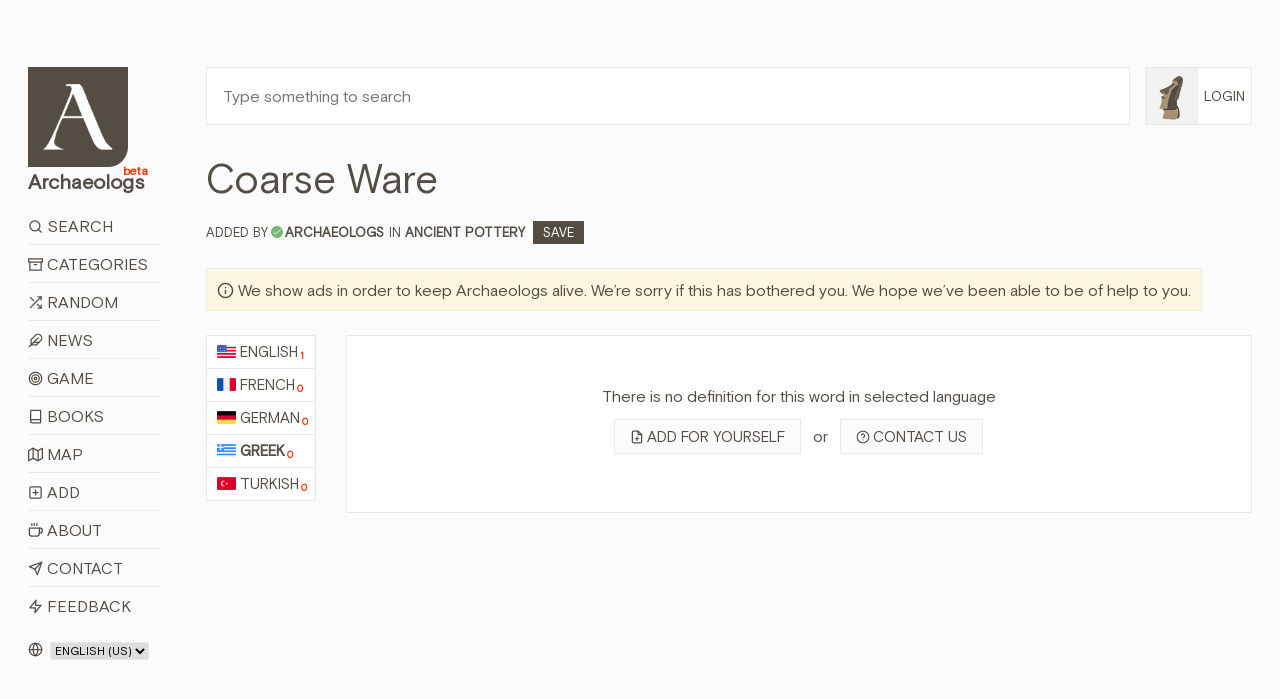

--- FILE ---
content_type: text/html; charset=utf-8
request_url: https://www.archaeologs.com/w/coarse-ware/el
body_size: 11924
content:


<!DOCTYPE html>

<html>
<head><meta charset="utf-8" /><meta name="viewport" content="width=device-width, initial-scale=1, shrink-to-fit=no" /><meta name="description" /><meta name="author" /><link rel="shortcut icon" href="../../favicon.ico" /><link rel="apple-touch-icon" href="../../favicon.ico" /><title>
	Coarse Ware - Archaeologs
</title>

    <!-- Bootstrap core CSS -->
    <link href="/assets/css/bootstrap.min.css?ver=2410231541" rel="stylesheet" />

    <!-- Custom styles for this template -->
    <link href="/assets/css/main.css?ver=0602251421" rel="stylesheet" /><link href="/assets/css/owl.carousel.min.css" rel="stylesheet" />

    

    <script src="/assets/js/jquery-3.6.3.min.js"></script>

    <script async src="https://fundingchoicesmessages.google.com/i/pub-6167548157027188?ers=1" nonce="Ba-y65S_tcR8GMl2eLXJNg"></script>
    <script nonce="Ba-y65S_tcR8GMl2eLXJNg">(function () { function signalGooglefcPresent() { if (!window.frames['googlefcPresent']) { if (document.body) { const iframe = document.createElement('iframe'); iframe.style = 'width: 0; height: 0; border: none; z-index: -1000; left: -1000px; top: -1000px;'; iframe.style.display = 'none'; iframe.name = 'googlefcPresent'; document.body.appendChild(iframe); } else { setTimeout(signalGooglefcPresent, 0); } } } signalGooglefcPresent(); })();</script>

    <script src="https://cmp.gatekeeperconsent.com/min.js" data-cfasync="false"></script>
    <script src="https://the.gatekeeperconsent.com/cmp.min.js" data-cfasync="false"></script>

    <script async src="//www.ezojs.com/ezoic/sa.min.js"></script>

    <script>
        window.ezstandalone = window.ezstandalone || {};
        ezstandalone.cmd = ezstandalone.cmd || [];
    </script>



    
    <script>
        $(document).ready(function () {
            $('.owl-2').css({ 'height': '280px' });
        });

        function shareW(wl,rid) {
            if (navigator.share) {
                navigator.share({
                    title: document.title,
                    text: 'Share this word with your friends! - ' + document.title,
                    url: wl + "#d" + rid
                }).then(() => {
                    console.log('Thanks for sharing!');
                })
                    .catch(console.error);
            } else {
                alert("Browser doesn't support sharing API");
            }
        };
    </script>
<meta name="title" content="Coarse Ware - Archaeologs" /><meta property="og:title" content="Coarse Ware - Archaeologs" /><meta name="keywords" content="meaning of Coarse Ware, definitions about Coarse Ware, what is Coarse Ware, information about Coarse Ware, Coarse Ware in dictionary, Ancient Pottery, Coarse Ware, archaeological dictionary Coarse Ware, bedeutung von Coarse Ware, definitionen über Coarse Ware, was ist Coarse Ware, information über Coarse Ware, sens de Coarse Ware, définitions sur Coarse Ware, quel est Coarse Ware, informations sur Coarse Ware, έννοια της Coarse Ware, ορισμοί σχετικά με Coarse Ware, τι είναι Coarse Ware, πληροφορίες για Coarse Ware, Coarse Ware hakkında bilgi, Coarse Ware nedir, Coarse Ware ne anlama gelir, Coarse Ware anlamı" /><link rel="canonical" href="https://www.archaeologs.com/w/coarse-ware/el" /><link rel="alternate" hreflang="el" href="https://www.archaeologs.com/w/coarse-ware/el" /><meta property="og:url" content="https://www.archaeologs.com/w/coarse-ware/el" /><meta Property="og:image" content="https://www.archaeologs.com/uploads/words/" /><meta name="twitter:image" content="https://www.archaeologs.com/uploads/words/" /><meta itemrop="image" content="https://www.archaeologs.com/uploads/words/" /><meta name="description" content="Read definitions about Coarse Ware or add a new definition for this word, visit the page." /><meta property="og:description" content="Read definitions about Coarse Ware or add a new definition for this word, visit the page." /><!-- Global site tag (gtag.js) - Google Analytics -->
<script async src="https://www.googletagmanager.com/gtag/js?id=UA-77133212-1"></script>
<script>
  window.dataLayer = window.dataLayer || [];
  function gtag(){dataLayer.push(arguments);}
  gtag('js', new Date());

  gtag('config', 'UA-77133212-1');
</script></head>
<body>
    <form method="post" action="./el" id="form1">
<div class="aspNetHidden">
<input type="hidden" name="__EVENTTARGET" id="__EVENTTARGET" value="" />
<input type="hidden" name="__EVENTARGUMENT" id="__EVENTARGUMENT" value="" />
<input type="hidden" name="__LASTFOCUS" id="__LASTFOCUS" value="" />
<input type="hidden" name="__VIEWSTATE" id="__VIEWSTATE" value="Q8nNCMuJ1cXr51W9PGR6yZJeddBIAu4IiKnivPi2+2Rq4lhBYwHQ7Dx1M97O/kmru4ynvKvPlZkznRGMF1drOoVH0XIAL4ZakGOsxRcVzBVtEh8eREnigIee1GiZBy7OdRRw0S5ZHN3mJLqfJ1NDtgqz6+XnKhs60XvxNGahHxLGLQ6kg9qUKIStrqMCtbDPoWSZu23STzBYFbf4UwMqBxWgqHU/tB5SddfOgyLbjTMCP+F41ESR9IS+ml+Y4+fLXP1Mq4orCKXtIX0DWhFSg197jLbOE8+37o4+oR+NpbQETWNLimyRdSlDn7knQ5lTOpG6qFnD4Z2K4fS4zVBEBiCE//vgqfYokwFO6D1iX0hELfZhGG31c5Euc7Vaj50kYXVoKOzn5QZsaO/f70TXt3OYd+RkrjQgyRSrz2/wZXGy5kJPh2uByIFzVYyodlPw38SQ7fDyhRGLOZ+eT/nB96bRjKkOdBI5jz93nSQaSVzAPiWmeYzpFIe/pbiOoY70ATaLhAFR4n79eGUcncBbuB9560VuSODk8PXUfpX+c7cXKW/w6gAR20KQxWOT4h/U8/8QZFEpmb6rutu2tohLULQY3hZf9MouA9KlSQe1emYEw1Dj771S+hU2et8KZs5s57+yb0E/b+9OE8tnWHCCIyLIiyLkj64rjFe6KremI1VTFXnOO7fGCp1btAaKcTE7gFpCNSu+wUN8/sBloWUra77sgWYUt9WArgAcKSpGdY7UDi1TtOfB0TunAUsFV88uzCljykhJjEW49vfyjCE39+afJWyd5NujXGGMyWkgxJzx1QSe1VrJFOH2uuPas3vRxNddN4D4ppfubgclQqjlx1VzFIaYKi43FndP1KxmSmEK/OLaEnxp9HF+VwamC0zH43i78j1R7UdmmTR4ycUH8l7pjBTAzRsReOnXx36U0OXOYQcX4n70xg+/MKbD6fr4ns8j5P75PadG8HNIO4eB7Qv4ZqUmsf4Cb8RCskYV05WqmLeYrwIFO3onV3IZyd2ZZqdy40/VVtWcG3anLcxqfuo2O56a257mItgSTRhGjQ2dB0Dz0E/68OhGKy/s16yt6N4ATm0fsgFCguDlw+/SR1FUA/0zWn0vbP3mSl7zZrRV9FhYbMsibcJsiulMmHVEY0KxP+JZfd9gxqn/NKkKYAvPomuY1KAd6XvflICX4DP4HH0mnxu/Y5omwaUONsS6fOzjHnxGuYNJhU8vgM4skQsaoHs9oVhqzZ2Wp2FGUhddbW1nJ5yMlIMuqQ4hbeAFNk6oSWpSFLP5W//PtbDmN3Lte6kae0DZjf1JV7IJsKB1fLlAcMLmjUkdmeWTwFt761YwlbWen+hvw6tsEsg9AsVBrRNlw0yIiUE3MQblfFavqZoOSuAO+j7mMvlCIZwWQGFnu408Q6j2tFlLHTAiyxZsdhxr8CEuEfSIZG7TbdbdSmMyxE7EhpZPPxJItIy7X7BaNz/UOsYbMTPfIbe1U/GeX5DA/O/8uaAOU60jfeFPSwbWdBguah2bYElyvn/3WmTHOISAsN0CQ4RdfcpHt5AT9ZvHf4Sxcrvg3uJ+bNmVkoMvsQsBiDbg97Sk0alxqVeczbK52v+GcSj38/AErVeF2d7hfHBum8hHWQ5tJu/imHxX1stQT3JTV/DJn623poBYQiGsJdd9vLwHEugDGoj6EG1Jnn1HS+Fjy5XXTyKgHp+U6p6Vh0suof1YnK26kkx5crSNERy2vJ6ADdcC31f/Nq7CuaiSloJcBZnneSlvpLLYZAcheBLF2xQbfydFyspx/knZASP4Dra1RBBVTxSIxXYX6BD6Vw3pe2/aCrYW5RyTfuFOa6bV07IfXcB+vWlWWNT8ZjNdMyVAUreQNTAdfhYnNCS6qq3D2EnkydIZq69JPymqXdy2XhV7qoG/zvpgeajncywoBP13tL32qabeJh34033qxEa3SYvpAQgiYSDbAEa26opd88ZUAqG33WhKUbqvRJCu632UwVUsIhUgwMH7nvpDE9+ptyH6vghITT7DUseaMM7e9RH3VSooh6yiNxygGizM+ICWxKwXbrcqeXmXSDVqgDsAOkhxmHE52tWBFs/oXHgMTF4CFxQldGlnmep/+cXlxFLJFv5taOVRLEByiwyQsvllMF921XwuKAeUH50emSfhGgpL7k7Moar/kKzZNaprSgfeMOvWig41yl5xm5NiQ1hO9diF5oJTdJUCudP8E4gqcPYKJHiz65nc/dZ0lgyYH+heW5deRAyz70aWr2aQ941UWb1aEyPmxEsuiF59DglX5dvuph60c6jGa74GuZ5wQe13U4P6LEph52JtTtXrFc0qhx106T4OtspSdzlTxTVj8AbkUuXKvo+28pmEmcIFKHC/UImbzPwBc3BmlkT2+Mj/6ahXoT3H3zpweJSf5oUrkLDtRbnpK3kx8muX5SNlblsoq20Ww79VByv2gAbukOR5TaTcHaC8vdBfmwcTpdhUkO92AcW4YddVgPCmOt/jn8695ZLsEi0aXiYNoIjpEOveMmie8d5basdCLtjH8fGKLyivqmIIAcqKJTQNHLuj7QSFIwx6rxNI9Sq9VeH9CCx4pX5QqS52KyPE6sZs8YxMpMVAioRvxO355C8NoCWlabZLv07fZZKin+ewPsw4l8hcmlnbPLNe2fnqfptWrJWvKbZsuZQeN7WUqY4jCpVr/U267ffx5MP3QgmfiQ8m/VaZ0FQiL48kaPfvZ2l0XjvBNsegDcbRdekxAHmibb6+IvADNUSco2kLpa2g0kxfHaMBflEx2hS8+/wyv3Riu2qt1ZnG1Vc/[base64]/hxZd1UD2hsOiwLErHcacwHFAkcuGqQKBpdeaban/MaNxCur6KoDrRfHwkahV9C4KmzElzYPDDbBeZdFVmIZLU9JUl/hf+UBJPt9M3X0Rqw4tbecO5WQ8IjWSr2d7br2fmTJE4XpuoN8b1FXaOOaQZKLSj7Pv4zihJH5UpAw0hYrwkmoef7j9Eo/DXIj9hyDT+qZvII2uBeq44B2VBr/Oql6RfXJxP8kYLzR+SguWTNj1lwWS1kFOgjUlbxmQHD9vzspCEQT7YVmHUOESHmEK5kedikfHv/1jkC3AUnkQ4=" />
</div>

<script type="text/javascript">
//<![CDATA[
var theForm = document.forms['form1'];
if (!theForm) {
    theForm = document.form1;
}
function __doPostBack(eventTarget, eventArgument) {
    if (!theForm.onsubmit || (theForm.onsubmit() != false)) {
        theForm.__EVENTTARGET.value = eventTarget;
        theForm.__EVENTARGUMENT.value = eventArgument;
        theForm.submit();
    }
}
//]]>
</script>


<div class="aspNetHidden">

	<input type="hidden" name="__VIEWSTATEGENERATOR" id="__VIEWSTATEGENERATOR" value="D5FC0E7E" />
</div>
        <!--header-->
        <div class="container-fluid">
            <div class="row">
                <div class="col-lg-1-more col-md-12 col-sm-12 pt-lg-8 pt-md-3 pt-sm-3">
                    <header class="app-header sticky-top-header">
                        <div class="row">
                            <div class="col-12 mb-3 mb-sm-2">
                                <a class="app-header-logo text-dark" href="/">
                                    <img src="/assets/img/a-archaeologs.png" />
                                    <span class="app-header-logo-text">Archaeologs<beta class="app-header-logo-text-small">beta</beta></span>
                                </a>
                            </div>
                            <div class="col-12">
                                <span class="menuicon"><i data-feather="menu"></i><i data-feather="x" style="display:none"></i>&nbsp;Menu</span>
                                <span class="accounticon"><i data-feather="user"></i>&nbsp;Login</span>
                                <ul class="mainNav">
                                    <li><a href="/search"><i data-feather="search"></i>&nbsp;Search</a></li>
                                    <li><a href="/categories"><i data-feather="archive"></i>&nbsp;Categories</a></li>
                                    <li><a id="randomWord" href="javascript:__doPostBack(&#39;ctl00$randomWord&#39;,&#39;&#39;)"><i data-feather="shuffle"></i>&nbsp;Random</a></li>
                                    <li><a href="/news"><i data-feather="feather" data-width="15"></i>&nbsp;News</a></li>
                                    <li><a href="/game"><i data-feather="target"></i>&nbsp;Game</a></li>
                                    <li><a href="/books"><i data-feather="book"></i>&nbsp;Books</a></li>
                                    <li><a href="/map"><i data-feather="map"></i>&nbsp;Map</a></li>
                                    <li><a href="/register?source=menu"><i data-feather="plus-square"></i>&nbsp;Add</a></li>
                                    <li><a href="/about"><i data-feather="coffee"></i>&nbsp;About</a></li>
                                    <li><a href="/contact"><i data-feather="send"></i>&nbsp;Contact</a></li>
                                    <li><a href="/contact?feedback=true"><i data-feather="zap"></i>&nbsp;Feedback</a></li>
                                </ul>
                                <ul id="mainAccountNav" class="mainAccountNav" style="display:none;">
                                    <li><a href="/login"><i data-feather="log-in"></i>&nbsp;Login</a></li>
                                    <li><a href="/register"><i data-feather="user-plus"></i>&nbsp;Sign Up</a></li>
                                </ul>
                                
                            </div>
                            <div class="col-12 mt-3 col-md-hidden">
                                <span class="selectLang">
                                    <i data-feather="globe"></i>
                                    <select name="ctl00$siteLanguage" onchange="javascript:setTimeout(&#39;__doPostBack(\&#39;ctl00$siteLanguage\&#39;,\&#39;\&#39;)&#39;, 0)" id="siteLanguage">
	<option selected="selected" value="en-US">English (US)</option>
	<option value="tr-TR">T&#252;rk&#231;e (TR)</option>

</select>
                                </span>
                                <a id="removeadsbutton" class="removeAds" href="javascript:__doPostBack(&#39;ctl00$removeadsbutton&#39;,&#39;&#39;)">
                                    <svg xmlns="http://www.w3.org/2000/svg" width="24" height="24" viewBox="0 0 24 24" fill="none" stroke="currentColor" stroke-width="2" stroke-linecap="round" stroke-linejoin="round" class="feather feather-eye-off">
                                        <path d="M17.94 17.94A10.07 10.07 0 0 1 12 20c-7 0-11-8-11-8a18.45 18.45 0 0 1 5.06-5.94M9.9 4.24A9.12 9.12 0 0 1 12 4c7 0 11 8 11 8a18.5 18.5 0 0 1-2.16 3.19m-6.72-1.07a3 3 0 1 1-4.24-4.24"></path><line x1="1" y1="1" x2="23" y2="23"></line></svg>
                                    <text>Remove ads for a while</text>
                                </a>
                                
                            </div>
                        </div>
                    </header>
                </div>
                <!--main-->
                <div class="col-lg-11-less col-md-12 col-sm-12 pt-lg-8 pt-md-3 pt-sm-0">
                    <div class="container-fluid-full">
                        <div class="row">
                            <div class="col-lg-11-less-alt col-md-12 pb-lg-4 pb-md-3 pb-sm-3">
                                <input name="ctl00$txtSearchQMaster" type="text" id="txtSearchQMaster" class="w-100 p-3" placeholder="Type something to search" />
                            </div>
                            <div class="col-lg-1-more-alt col-md-hidden pb-4 pl-0 loginbutton">
                                <a href="#" class="loginbuttona">    
                                    <img src="/assets/img/F1.png" id="loginimagemaster" onerror="this.src=&#39;/assets/img/F1.png&#39;" />
                                    <span id="logintextmaster">Login</span>
                                </a>
                                <div class="loginBoxMaster" style="display: none;">
                                    <ul id="mainAccountNav2">
                                        <li><a href="/login"><i data-feather="log-in"></i>&nbsp;Login</a></li>
                                        <li><a href="/register"><i data-feather="user-plus"></i>&nbsp;Sign Up</a></li>
                                    </ul>
                                    
                                </div>
                            </div>
                        </div>
                        <div class="row searchBoxMaster" style="display: none;">
                            <div class="col-12">
                                <div class="container-fluid-full">
                                    <div class="row">
                                        <div class="col-md-4">
                                            <div class="form-group">
                                                <label>Language:</label>
                                                <select name="ctl00$ddlSearchLanguages" id="ddlSearchLanguages" class="custom-select">
	<option value="Select">Select</option>
	<option value="en">English</option>
	<option value="fr">French</option>
	<option value="de">German</option>
	<option value="el">Greek</option>
	<option value="tr">Turkish</option>

</select>
                                            </div>
                                        </div>
                                        <div class="col-md-4">
                                            <div class="form-group">
                                                <label>Category:</label>
                                                <select name="ctl00$ddlSearchCategories" id="ddlSearchCategories" class="custom-select">
	<option value="Select">Select</option>
	<option value="Place Names">Place Names</option>
	<option value="God Names">God Names</option>
	<option value="Goddess Names">Goddess Names</option>
	<option value="Ancient Pottery">Ancient Pottery</option>
	<option value="Armor Types">Armor Types</option>
	<option value="Shield Types">Shield Types</option>
	<option value="Regions">Regions</option>
	<option value="Ancient Cities">Ancient Cities</option>
	<option value="Palaces">Palaces</option>
	<option value="Tools">Tools</option>
	<option value="Tombs">Tombs</option>
	<option value="Helmets">Helmets</option>
	<option value="Weapons">Weapons</option>
	<option value="Theaters">Theaters</option>
	<option value="Sacred Ceremonies">Sacred Ceremonies</option>
	<option value="Hymnodies">Hymnodies</option>
	<option value="Public Figures">Public Figures</option>
	<option value="Architectural">Architectural</option>
	<option value="Periods">Periods</option>
	<option value="Mythology">Mythology</option>
	<option value="Numismatics">Numismatics</option>
	<option value="Artists">Artists</option>
	<option value="Others">Others</option>
	<option value="Cultures">Cultures</option>
	<option value="Ancient Languages">Ancient Languages</option>
	<option value="Nations">Nations</option>
	<option value="Artifacts">Artifacts</option>
	<option value="Festivals">Festivals</option>

</select>
                                            </div>
                                        </div>
                                        <div class="col-md-4">
                                            <div class="form-group">
                                                <label>Source:</label>
                                                <span class="form-control custom-checkbox"><input id="chkSearchSource" type="checkbox" name="ctl00$chkSearchSource" /><label for="chkSearchSource">Show me just sourced definitions</label></span>
                                            </div>
                                        </div>
                                        <div class="col-md-12">
                                            <div class="form-group" style="margin-bottom: 0;">
                                                <button onclick="__doPostBack('ctl00$btnSearch','')" id="btnSearch" class="btn btn-brown-pro" title="Filter Search">
                                                    <i data-feather="search"></i>&nbsp;Filter Search
                                                </button>
                                            </div>
                                        </div>
                                    </div>
                                </div>
                            </div>
                        </div>
                    </div>
                    
    <div class="container-fluid-full">
        
        <div class="row mb-4" itemscope itemtype="https://schema.org/Article">
            <div class="col-md-12 mb-2">
                <h1 id="ContentPlaceHolder1_wordTitle" itemprop="name">Coarse Ware</h1>
            </div>
            <div class="col-12 mb-4">
                <span id="ContentPlaceHolder1_wordCategory" class="wordCategory"><span class='wordAddedBy'>Added by<i data-feather='check' title='Approved account'></i><strong><a href='/u/archaeologs' itemprop="author">archaeologs</a></strong></span>IN <a href='/category/ancient-pottery' class='wordcatslinks' itemprop="about">Ancient Pottery</a>&nbsp;&nbsp;<a href='/w/coarse-ware/el?c=Save' class='saveButton'>Save</a></span>
            </div>
            <div class="col-12 mb-4 supportText">
                <span style="width: auto;"><i data-feather="info"></i>&nbsp;We show ads in order to keep Archaeologs alive. We’re sorry if this has bothered you. We hope we’ve been able to be of help to you.</span>
            </div>
            <div class="col-md-12 mb-sm-3">
                <div class="row">
                    <div id="ContentPlaceHolder1_languagesList" class="col-lg-1-more col-md-12 col-sm-12"><ul class='normalLists mb-2'><li><a href='/w/coarse-ware/en'><img class='langIcon' src='/uploads/languages/43856b06-44da-46cb-b78e-b24a3ca1.png' />English<defCount>1</defCount></a></li><li><a href='/w/coarse-ware/fr'><img class='langIcon' src='/uploads/languages/5648b4c9-ef64-4f67-aba4-68ec22f2.png' />French<defCount>0</defCount></a></li><li><a href='/w/coarse-ware/de'><img class='langIcon' src='/uploads/languages/17e3003d-0d47-40ac-96bc-d2976a7a.png' />German<defCount>0</defCount></a></li><li itemprop="availableLanguage" itemscope itemtype="https://schema.org/Language"><a href='/w/coarse-ware/el' class='active' itemprop="name"><img class='langIcon' src='/uploads/languages/55b11013-aa29-4c48-a134-470d45f0.png' />Greek<defCount>0</defCount></a></li><li><a href='/w/coarse-ware/tr'><img class='langIcon' src='/uploads/languages/dd76abb6-d115-4631-af1d-58411e4c.png' />Turkish<defCount>0</defCount></a></li></ul></div>
                    <div class="col-lg-11-less col-md-12 col-sm-12">
                        <div class="row">
                            
                            <div id="ContentPlaceHolder1_wordDefsChatGPT" class="col-lg-12 col-md-12 col-sm-12">
                                <div class="row">
                                    <div class="col-lg-12 col-md-11 col-sm-12 mb-2 text-center">
                                        <div class="word pt-5 pb-5">
                                            <p>There is no definition for this word in selected language</p>
                                            <p>
                                                <a href="/profile/added-definitions?addfor=Coarse Ware&addforlang=el" id="ContentPlaceHolder1_adddefLink" class="secondarybtn"><i data-feather="file-plus"></i>Add for yourself</a>
                                                <span class="orspan">&nbsp;&nbsp;or&nbsp;&nbsp;</span>
                                                <a href="/contact?whlp=Coarse Ware" id="ContentPlaceHolder1_contactlink" class="secondarybtn"><i data-feather="help-circle"></i>Contact us</a>

                                            </p>
                                        </div>
                                    </div>
                                </div>
                            </div>
                        </div>
                    </div>
                </div>
            </div>
        </div>
    </div>

    
        <script>
            ezstandalone.cmd.push(function () {
                ezstandalone.showAds(114);
            });
        </script>
    

    <script> 
        var currentpath = window.location.href;
        var defid = document.getElementById(currentpath.slice(-7));

        if ($(defid).length) {
            defid.classList.add("focusedDef");
            var timervar = setInterval(timerRemoveClass, 2500);
            function timerRemoveClass() {
                defid.classList.add("focusedDefRemove");
            }
        }        
    </script>
    <script>
        $("#ContentPlaceHolder1_tryChatGPT").click(function () {
            $("#ContentPlaceHolder1_tryChatGPT").html('<svg xmlns="http://www.w3.org/2000/svg" width="24" height="24" viewBox="0 0 24 24" fill="none" stroke="currentColor" stroke-width="2" stroke-linecap="round" stroke-linejoin="round" class="feather feather-codesandbox"><path d="M21 16V8a2 2 0 0 0-1-1.73l-7-4a2 2 0 0 0-2 0l-7 4A2 2 0 0 0 3 8v8a2 2 0 0 0 1 1.73l7 4a2 2 0 0 0 2 0l7-4A2 2 0 0 0 21 16z"></path><polyline points="7.5 4.21 12 6.81 16.5 4.21"></polyline><polyline points="7.5 19.79 7.5 14.6 3 12"></polyline><polyline points="21 12 16.5 14.6 16.5 19.79"></polyline><polyline points="3.27 6.96 12 12.01 20.73 6.96"></polyline><line x1="12" y1="22.08" x2="12" y2="12"></line></svg>&nbsp;Loading...');
            $("#ContentPlaceHolder1_tryChatGPT").css("pointer-events", "none");
        });

        var interval;

        $(function () {           
            var clickedToCopy = $(".wordmetaitem");

            clickedToCopy.on("click", function () {
                $(this).find("copied").addClass("show");
                interval = setInterval(hideCopied, 2500);
            });
        });        

        function hideCopied() {
            $(".wordmetaitem .show").removeClass("show");
            clearInterval(interval);
        }

        function copy(that) {
            var inp = document.createElement('input');
            document.body.appendChild(inp)
            inp.value = that;
            inp.select();
            document.execCommand('copy', false);
            inp.remove();
        };
    </script>

                </div>
            </div>
        </div>

        <!--footer-->
        <footer class="container-fluid main-footer mt-5 mb-5">
            <div class="row">
                <div class="col-lg-1 col-sm-hidden"></div>
                <div class="col-lg-11 col-sm-12">
                    <span class="selectLangFooter">
                        <i data-feather="globe"></i>
                        <select name="ctl00$footerSelectLang" onchange="javascript:setTimeout(&#39;__doPostBack(\&#39;ctl00$footerSelectLang\&#39;,\&#39;\&#39;)&#39;, 0)" id="footerSelectLang">
	<option selected="selected" value="en-US">English (US)</option>
	<option value="tr-TR">T&#252;rk&#231;e (TR)</option>

</select>

                        
                    </span>
                    <a id="removeAdsMobile" class="removeAdsMobile" href="javascript:__doPostBack(&#39;ctl00$removeAdsMobile&#39;,&#39;&#39;)">
                        <svg xmlns="http://www.w3.org/2000/svg" width="24" height="24" viewBox="0 0 24 24" fill="none" stroke="currentColor" stroke-width="2" stroke-linecap="round" stroke-linejoin="round" class="feather feather-eye-off">
                            <path d="M17.94 17.94A10.07 10.07 0 0 1 12 20c-7 0-11-8-11-8a18.45 18.45 0 0 1 5.06-5.94M9.9 4.24A9.12 9.12 0 0 1 12 4c7 0 11 8 11 8a18.5 18.5 0 0 1-2.16 3.19m-6.72-1.07a3 3 0 1 1-4.24-4.24"></path><line x1="1" y1="1" x2="23" y2="23"></line></svg>
                        <text>Remove ads for a while</text>
                    </a>
                    <p>© 2025&nbsp;- Archaeologs</p>
                </div>
            </div>            
        </footer>

        <!-- Bootstrap core JavaScript
        ================================================== -->
        <!-- Placed at the end of the document so the pages load faster -->        
        <script>window.jQuery || document.write('<script src="/assets/js/jquery-slim.min.js"><\/script>')</script>
        <script src="/assets/js/popper.min.js"></script>
        <script src="/assets/js/bootstrap.min.js"></script>
        <script src="/assets/js/feather.min.js"></script>
        <script src="/assets/js/holder.min.js"></script>
        <script src="/assets/js/owl.carousel.min.js"></script>
        <script src="/assets/js/main.js?ver=1119251003"></script>        

        <script>
            //const cookieSettings = new BootstrapCookieConsentSettings({
            //    contentURL: "/assets/cookie-consent-content",
            //    privacyPolicyUrl: "/privacy-policy",
            //    legalNoticeUrl: "/privacy-policy",
            //    postSelectionCallback: function () {
            //        getCookieSettings() // reload after selection
            //    }
            //})

            //function showSettingsDialog() {
            //    cookieSettings.showDialog()
            //}

            $(document).ready(function () {
                //$("#settingsOutput").text(JSON.stringify(cookieSettings.getSettings()))
                //$("#settingsAnalysisOutput").text(cookieSettings.getSettings("statistics"))

                if ($(window).width() > 1024) {
                    var lSw = $(".col-lg-1-more-alt").width();
                    var lastW = (lSw + 15);

                    $(".col-lg-11-less-alt").css('flex', '0 0 calc(100% - ' + lastW + 'px)');
                    $(".col-lg-11-less-alt").css('-ms-flex', '0 0 calc(100% - ' + lastW + 'px)');
                }

                //var myCookie = getCookie("cookie-consent-settings");

                //if (myCookie == null) {
                //    $(".modal").click(function () {
                //        cookieSettings.agreeAll()
                //    });

                //    $(window).scroll(function (event) {
                //        cookieSettings.agreeAll()
                //    });
                //} else {
                //    $(".modal").click(function () {
                //        cookieSettings.saveSettings()
                //    });

                //    $(window).scroll(function (event) {
                //        cookieSettings.saveSettings()
                //    });
                //}
            })

            $(window).on('resize', function () {
                if ($(window).width() > 1024) {
                    var lSw = $(".col-lg-1-more-alt").width();
                    var lastW = (lSw + 15);

                    $(".col-lg-11-less-alt").css('flex', '0 0 calc(100% - ' + lastW + 'px)');
                    $(".col-lg-11-less-alt").css('-ms-flex', '0 0 calc(100% - ' + lastW + 'px)');
                }
            });

            //function getCookieSettings() {
            //    var adsCookie = cookieSettings.getSettings("marketing");
            //    var adsCookie2 = cookieSettings.getSettings("personalization");

            //    if (adsCookie == false) {
            //        if (window.location.href.indexOf("?") > -1) {
            //            //var url = document.location.href + "&cookieDenied=yes";
            //            var url = document.location.href + "";
            //        } else {
            //            //var url = document.location.href + "?cookieDenied=yes";
            //            var url = document.location.href + "";
            //        }
            //        window.location.href = url;
            //    }

            //    if (adsCookie2 == false) {
            //        if (window.location.href.indexOf("?") > -1) {
            //            //var url = document.location.href + "&cookieDenied=yes";
            //            var url = document.location.href + "";
            //        } else {
            //            //var url = document.location.href + "?cookieDenied=yes";
            //            var url = document.location.href + "";
            //        }
            //        window.location.href = url;
            //    }
            //}

            //function getCookie(name) {
            //    var cookie = document.cookie;
            //    var prefix = name + "=";
            //    var begin = cookie.indexOf("; " + prefix);
            //    if (begin == -1) {
            //        begin = cookie.indexOf(prefix);
            //        if (begin != 0) return null;
            //    } else {
            //        begin += 2;
            //        var end = document.cookie.indexOf(";", begin);
            //        if (end == -1) {
            //            end = cookie.length;
            //        }
            //    }
            //    return unescape(cookie.substring(begin + prefix.length, end));
            //}
        </script>
    </form>
</body>
</html>


--- FILE ---
content_type: text/vtt; charset=utf-8
request_url: https://video-meta.open.video/caption/hRyoMfa7Mk6Y/6a9c01cba92e35be6c515fbea806c26d_en-US.vtt
body_size: 6862
content:
WEBVTT

00:00.540 --> 00:04.620
Artificial autographs, imposter urns, and
bootleg bowls are just some of the skilled

00:04.620 --> 00:08.700
fakeries and forgeries that unsuspecting guests
have brought to Antiques Roadshow over the years

00:09.040 --> 00:13.820
A guest on a 2005 episode of Antiques Roadshow
on PBS was hoping that the large stone sculpture

00:13.820 --> 00:17.880
his parents kept as a poolside decoration
was a piece of ancient Mesoamerican art

00:18.080 --> 00:24.660
The guests claim that testing showed that it hadn't been made with the help of modern
tools, but appraiser John Buxton only had to take one look at the piece to shoot down

00:24.660 --> 00:33.420
any hopes that it was an ancient and highly valuable example of Olmec art. Olmec art,
produced in the Gulf Coast region of Mexico between 1200 BC and 400 BC, is highly

00:33.420 --> 00:38.280
regarded for its fine detail in use of jade,
volcanic basalt, and skillfully crafted ceramics

00:38.400 --> 00:42.760
The most famous examples of Olmec art are
astoundingly large carved heads, many of which

00:42.760 --> 00:46.800
were crafted in San Lorenzo, in what is now
the state of Veracruz. Unfortunately, when

00:46.800 --> 00:53.760
it came to style, this carving was little more than a dud. And
stylistically, this is not even close to what Olmec should be

00:53.820 --> 00:57.400
Buxton went on to say that the piece lacked
the balance that an Olmec figure should have

00:57.400 --> 01:02.320
While he appraised the piece for up to $2,500
as decorative art, he delivered one more blow

01:02.320 --> 01:05.860
He told the owner that, if it had really been
Olmec, it would have been worth hundreds of

01:05.860 --> 01:23.770
thousands of dollars. At first things must have looked just fine during an episode of Antiques Roadshow filmed in Charleston South Carolina in 2015 Appraiser Wes Cowan told the guests that
he had a small art piece that had been painted by folk artist Jacob Weber For a random discovery in an antique shop the little wooden box was potentially an incredible find especially

01:23.770 --> 01:28.810
considering the man's grandfather had paid $1,000
for the piece. Cowan appraised it for $10,000 to

01:28.810 --> 01:34.650
$15,000. But things took a turn for this particular
box after the episode aired in early 2016

01:34.650 --> 01:38.410
Another antiques dealer saw the piece and
contacted Cowan, telling him that the hinges

01:38.410 --> 01:42.990
were wrong, and other boxes by Weber had projecting
bases, not ones that were even with the sides

01:43.270 --> 01:48.010
PBS published a correction, including
the box's new value, a mere $100 to $150

01:48.670 --> 01:53.110
To be fair, this outlandish, grotesque jug
represents a case of mistaken identity more

01:53.110 --> 01:56.990
than outright fakery, but it remains one of the
most interesting missteps made by an antiques

01:56.990 --> 02:01.830
roadshow appraiser. Seen in a January 2016
episode, the ceramic vessel sports a variety

02:01.830 --> 02:06.730
of twisted faces, a stitched-up shot-of-eye, and
other distorted features. Appraiser Stephen L

02:06.730 --> 02:10.710
Fletcher said that he believed it was from
the late 19th to early 20th century and part

02:10.710 --> 02:16.610
of a grotesque-faced jug tradition from around the mid-Atlantic
states. Fletcher appraised the jug at an incredible value

02:16.610 --> 02:21.750
"...somebody might well ask in the area
between $30,000 and $50,000 for this.

02:21.750 --> 02:38.981
But soon after the episode aired a viewer sent in a tip that the jug was actually made by her friend Betsy Sewell who confirmed that she had made it while in high
school in the 1970s The vessel newly appraised value plummeted to to At least Fletcher remained highly complimentary towards Sewell work Surprisingly enough Alvin Barr

02:39.101 --> 02:43.321
the guest who brought the jug to the show, was also
relieved when its value dropped, telling the Bulletin

02:43.601 --> 02:49.501
"...I hated it when it was $30,000 to $50,000,
because who wants $30,000 to $50,000 lying

02:49.501 --> 02:53.681
around their house?" Block front cabinets are
linked to Boston furniture craftsmen beginning

02:53.681 --> 02:58.461
in the mid-1700s, who created the curving forms
of the furniture as a way to appeal to the taste

02:58.461 --> 03:03.281
of upper-class clientele. The style not only
required solid pieces of wood, but also extra

03:03.281 --> 03:08.201
time and a high level of skill. A guest who
appeared on Antiques Roadshow in 2013 believed

03:08.201 --> 03:12.401
they had just such a piece of finely crafted
furniture, but appraiser Leslie Kino had to

03:12.401 --> 03:17.061
break the difficult truth. The chest was a fake.
While the initial shape and fixture seemed right

03:17.281 --> 03:21.381
Kino pointed out a series of increasingly
suspicious flaws. The dovetail joints and

03:21.381 --> 03:24.921
other segments of the interior were stained
to mimic the oxidation that would be seen

03:24.921 --> 03:29.101
on genuinely old wood. The same effect was
spotted along the bottom of the cabinet, and

03:29.101 --> 03:33.021
whoever had made the fake had used poplar
as a secondary wood. Real Boston furniture

03:33.021 --> 03:36.981
makers would have used white pine instead.
Kino said that a real block front chest would

03:36.981 --> 03:53.911
have brought in up to for an especially nice one The fake Just to At least it was enough for the guests to break even John Buxton seems to have
encountered quite a few fakes in his time on Antiques Roadshow On a 2016 episode he spoke with a guest who hoped that the small vessel he brought in was

03:53.911 --> 03:57.711
from the pre-Columbian history of the Tirona
people. The guest even brought along documents

03:57.711 --> 04:01.571
purporting to authenticate the ceramic bowl,
which included four finely made animal figures

04:01.571 --> 04:05.671
on the rim and a human figure in the vessel
itself. While Buxton was complimentary toward

04:05.671 --> 04:09.951
the artistry of the bowl, he wasn't so keen on
its historic pedigree. The figures were a bit

04:09.951 --> 04:20.651
odd for the established artistic tradition of the Tirona, for one. The
other thing, you hear I tap that? When you hear that, it's a very high ring

04:20.891 --> 04:24.651
Buxton noted that the high pitch of the noise
would be difficult to achieve if the piece had

04:24.651 --> 04:28.911
been fired authentically in a low-temperature,
old-school pit kiln. The condition of the clay

04:28.911 --> 04:33.871
instead hinted that it had been fired in a modern,
much hotter electric kiln, with an appraised value

04:33.871 --> 04:39.151
of just $300 at the most. The poor guest was out
a hefty chunk of money from his original $1,800

04:39.151 --> 04:45.291
The May 2021 episode of the BBC's Antiques
Roadshow at Stoner Park included an intriguing

04:45.291 --> 04:49.611
silver box. Though it was small and relatively
plain, it contained an inscription that read

04:49.611 --> 04:56.191
"...the gift of Stella to Dean Swift." As appraiser Mark Allum
clarified, the Swift in question was 18th-century writer Jonathan

04:56.191 --> 04:59.911
Swift, author of the 1726-story Gulliver's Travels


--- FILE ---
content_type: text/vtt; charset=utf-8
request_url: https://video-meta.open.video/caption/cpvqMlSQhq6t/566ff28140e0b6e57aef7f924824a842_en-US.vtt
body_size: 5735
content:
WEBVTT

00:00.000 --> 00:05.160
We live in a strange world. At any moment, we can
find something that'll completely throw us for a

00:05.160 --> 00:10.480
loop, something that has no reasonable, rational
explanation for why it is or where it is

00:11.100 --> 00:15.620
What's more cutting-edge and high-tech than
nanotechnology, right? It's the stuff of science

00:15.620 --> 00:21.600
fiction and… ancient Rome? The British Museum
received the color-changing Lycurgus Cup in the

00:21.600 --> 00:27.860
1950s, and for decades, they had no idea how it
worked. When lit from one side, it was red. When

00:27.860 --> 00:34.960
When lit from the other side, it's green. It wasn't until the
1990s that the museum was able to look at broken pieces of the cup

00:34.960 --> 00:40.720
on a super-microscopic scale. They found that the color
change was done with a technology that we're only starting

00:40.720 --> 00:47.280
to understand. Bits of gold and silver were ground down
into tiny, tiny, tiny pieces, measuring only about

00:47.280 --> 00:53.520
50 nanometers in size, less than a thousandth
of the size of a single grain of table salt

00:53.520 --> 00:57.860
Those tiny grains were then put in the glass,
and its precise, exact nature suggests the

00:57.860 --> 01:05.340
ancient Romans knew exactly what they were doing. They weren't just making
something that turned pretty colors when you held it to the light, either

01:05.340 --> 01:20.180
When researchers created a cup that used the same type of technology they learned the colors also changed based on what kind of liquid was
poured in Not a bad party trick for the fourth century Massive ships might be the last thing you expect to see in the desert but that exactly

01:20.180 --> 01:28.200
what litters the desert outside the city of Moynak-Ozbekistan. Ships big and
small rust away in the hot desert sun as they provide shade for camels and other

01:28.200 --> 01:37.400
desert animals. What they're definitely not doing is sailing. The ships now
sit in all that remains of the Aral Sea, what was once so vast that it supplied

01:37.400 --> 01:44.160
the Soviet Union with about a sixth of its fish
and employed between 40,000 and 60,000 people

01:44.160 --> 01:48.480
At some point before the mid-1960s, plans
were put in place to use the waters of the

01:48.480 --> 01:55.460
Aral Sea's nearby rivers to irrigate new farmland. That cut off a
major source of fresh water flowing into the sea, and over the next few

01:55.460 --> 02:01.680
decades it started to change. First, the salt content rose
too high to keep supporting the abundant fish that had once

02:01.680 --> 02:08.740
lived there, and then the sea started drying up. Ships that had once
worked out of the Aral Sea's port cities were stranded in the sand

02:08.740 --> 02:15.860
as the waters receded and the climate changed. Some of the skeletal
ships have sat there for decades now, and while the Aral Sea hasn't

02:15.860 --> 02:30.560
disappeared completely it still an eerie reminder of the damage mankind can do In 2007 research from the underwater archaeology
department at Northwestern Michigan College turned up something cool Sitting on the bottom of Lake Michigan under about 40 feet of water

02:30.560 --> 02:35.200
was a series of massive stones arranged in
a circular formation good enough to make the

02:35.200 --> 02:40.240
experts scratch their heads and slow down. ZME
Science says development and research have been

02:40.240 --> 02:46.000
scarce, mostly because of how deep the stones are.
The idea of an ancient civilization building a

02:46.000 --> 02:50.040
stone circle in what's now Lake Michigan is
pretty awesome, and they may have left their

02:50.040 --> 02:55.320
signature too. The photos divers have been able to
take show what may be a rock with a petroglyph carved

02:55.320 --> 02:59.240
into it, one that looks like a
very cool rendering of a mastodon

02:59.240 --> 03:05.140
Who knows what else might be hidden there? Even if you aren't familiar
with the details, you've probably seen the photos of that cave

03:05.140 --> 03:10.680
filled with those unbelievably massive crystals.
The cave is real, and so are the crystals

03:10.680 --> 03:15.620
Mexico's Naika Mine was first opened in 1910,
and a secondary cave was breached in 2000

03:15.620 --> 03:22.340
The crystals weigh as much as 55 tons and formed millions
of years ago after some freaky volcanic activity

03:22.340 --> 03:39.961
Between temperature and humidity, exploring it has been next to impossible. What also impossible is what scientists found there in 2017 life not
just inside the cave but inside the crystals themselves After finding tiny pockets inside the crystals they extracted some of the liquid inside and

03:39.961 --> 03:44.641
sent it off for ysis. According to Science
Alert, they found tiny lifeforms that had been

03:44.641 --> 03:50.301
in a self-induced suspended animation for as long
as 50,000 years. NASA scientists extracted the

03:50.301 --> 03:54.841
creatures, which had been surviving on iron and
sulfur, woke them up, and got them to multiply

03:54.841 --> 04:02.201
They say there's nothing else like them on Earth. Hate spiders? Feel
safe from spiders when you're swimming? Kiss that comfort goodbye

04:02.861 --> 04:07.641
If you're taking a dip in bodies of freshwater in
Asia or Europe, you may come across the diving

04:07.641 --> 04:12.181
bell spider. Within a few weeks of being born,
these little creepers leave their mom's underwater

04:12.181 --> 04:17.581
refuge and spin what's essentially a little
underwater bubble house. Strings of silk are

04:17.581 --> 04:22.381
stretched to the surface like climbing ropes, and
the spiders stick their rears above the water to

04:22.381 --> 04:26.561
grab some air bubbles before heading back down
the silk into the depths and their tiny little

04:26.561 --> 04:32.161
Bubble webhouse. What they end up with is an underwater
air pocket that honestly seems like so much work

04:32.161 --> 04:37.381
it can't possibly be a practical adaptation.
Thus is the nature of cosmic pranks

04:37.381 --> 04:38.061
Have a nice swim


--- FILE ---
content_type: text/vtt; charset=utf-8
request_url: https://video-meta.open.video/caption/cpvqMlSQhq6t/566ff28140e0b6e57aef7f924824a842_en-US.vtt
body_size: 5734
content:
WEBVTT

00:00.000 --> 00:05.160
We live in a strange world. At any moment, we can
find something that'll completely throw us for a

00:05.160 --> 00:10.480
loop, something that has no reasonable, rational
explanation for why it is or where it is

00:11.100 --> 00:15.620
What's more cutting-edge and high-tech than
nanotechnology, right? It's the stuff of science

00:15.620 --> 00:21.600
fiction and… ancient Rome? The British Museum
received the color-changing Lycurgus Cup in the

00:21.600 --> 00:27.860
1950s, and for decades, they had no idea how it
worked. When lit from one side, it was red. When

00:27.860 --> 00:34.960
When lit from the other side, it's green. It wasn't until the
1990s that the museum was able to look at broken pieces of the cup

00:34.960 --> 00:40.720
on a super-microscopic scale. They found that the color
change was done with a technology that we're only starting

00:40.720 --> 00:47.280
to understand. Bits of gold and silver were ground down
into tiny, tiny, tiny pieces, measuring only about

00:47.280 --> 00:53.520
50 nanometers in size, less than a thousandth
of the size of a single grain of table salt

00:53.520 --> 00:57.860
Those tiny grains were then put in the glass,
and its precise, exact nature suggests the

00:57.860 --> 01:05.340
ancient Romans knew exactly what they were doing. They weren't just making
something that turned pretty colors when you held it to the light, either

01:05.340 --> 01:20.180
When researchers created a cup that used the same type of technology they learned the colors also changed based on what kind of liquid was
poured in Not a bad party trick for the fourth century Massive ships might be the last thing you expect to see in the desert but that exactly

01:20.180 --> 01:28.200
what litters the desert outside the city of Moynak-Ozbekistan. Ships big and
small rust away in the hot desert sun as they provide shade for camels and other

01:28.200 --> 01:37.400
desert animals. What they're definitely not doing is sailing. The ships now
sit in all that remains of the Aral Sea, what was once so vast that it supplied

01:37.400 --> 01:44.160
the Soviet Union with about a sixth of its fish
and employed between 40,000 and 60,000 people

01:44.160 --> 01:48.480
At some point before the mid-1960s, plans
were put in place to use the waters of the

01:48.480 --> 01:55.460
Aral Sea's nearby rivers to irrigate new farmland. That cut off a
major source of fresh water flowing into the sea, and over the next few

01:55.460 --> 02:01.680
decades it started to change. First, the salt content rose
too high to keep supporting the abundant fish that had once

02:01.680 --> 02:08.740
lived there, and then the sea started drying up. Ships that had once
worked out of the Aral Sea's port cities were stranded in the sand

02:08.740 --> 02:15.860
as the waters receded and the climate changed. Some of the skeletal
ships have sat there for decades now, and while the Aral Sea hasn't

02:15.860 --> 02:30.560
disappeared completely it still an eerie reminder of the damage mankind can do In 2007 research from the underwater archaeology
department at Northwestern Michigan College turned up something cool Sitting on the bottom of Lake Michigan under about 40 feet of water

02:30.560 --> 02:35.200
was a series of massive stones arranged in
a circular formation good enough to make the

02:35.200 --> 02:40.240
experts scratch their heads and slow down. ZME
Science says development and research have been

02:40.240 --> 02:46.000
scarce, mostly because of how deep the stones are.
The idea of an ancient civilization building a

02:46.000 --> 02:50.040
stone circle in what's now Lake Michigan is
pretty awesome, and they may have left their

02:50.040 --> 02:55.320
signature too. The photos divers have been able to
take show what may be a rock with a petroglyph carved

02:55.320 --> 02:59.240
into it, one that looks like a
very cool rendering of a mastodon

02:59.240 --> 03:05.140
Who knows what else might be hidden there? Even if you aren't familiar
with the details, you've probably seen the photos of that cave

03:05.140 --> 03:10.680
filled with those unbelievably massive crystals.
The cave is real, and so are the crystals

03:10.680 --> 03:15.620
Mexico's Naika Mine was first opened in 1910,
and a secondary cave was breached in 2000

03:15.620 --> 03:22.340
The crystals weigh as much as 55 tons and formed millions
of years ago after some freaky volcanic activity

03:22.340 --> 03:39.961
Between temperature and humidity, exploring it has been next to impossible. What also impossible is what scientists found there in 2017 life not
just inside the cave but inside the crystals themselves After finding tiny pockets inside the crystals they extracted some of the liquid inside and

03:39.961 --> 03:44.641
sent it off for ysis. According to Science
Alert, they found tiny lifeforms that had been

03:44.641 --> 03:50.301
in a self-induced suspended animation for as long
as 50,000 years. NASA scientists extracted the

03:50.301 --> 03:54.841
creatures, which had been surviving on iron and
sulfur, woke them up, and got them to multiply

03:54.841 --> 04:02.201
They say there's nothing else like them on Earth. Hate spiders? Feel
safe from spiders when you're swimming? Kiss that comfort goodbye

04:02.861 --> 04:07.641
If you're taking a dip in bodies of freshwater in
Asia or Europe, you may come across the diving

04:07.641 --> 04:12.181
bell spider. Within a few weeks of being born,
these little creepers leave their mom's underwater

04:12.181 --> 04:17.581
refuge and spin what's essentially a little
underwater bubble house. Strings of silk are

04:17.581 --> 04:22.381
stretched to the surface like climbing ropes, and
the spiders stick their rears above the water to

04:22.381 --> 04:26.561
grab some air bubbles before heading back down
the silk into the depths and their tiny little

04:26.561 --> 04:32.161
Bubble webhouse. What they end up with is an underwater
air pocket that honestly seems like so much work

04:32.161 --> 04:37.381
it can't possibly be a practical adaptation.
Thus is the nature of cosmic pranks

04:37.381 --> 04:38.061
Have a nice swim


--- FILE ---
content_type: text/vtt; charset=utf-8
request_url: https://video-meta.open.video/caption/zJOyLJQIBH7I/576c82b6420e4daf574c24a81e647aed_en-US.vtt
body_size: 771
content:
WEBVTT

00:00.000 --> 00:04.840
So hi this is David Motels again and
this is just a very quick video because

00:04.840 --> 00:09.479
I wanted to show you this ashtray. As
you can see it says Chrysler Corporation

00:09.479 --> 00:17.719
ODHTC 1985 and this was produced
probably during a family day tour of a

00:17.719 --> 00:22.719
stamping plant set up as a demonstration
to give people souvenir of the day

00:22.719 --> 00:28.600
Although the person who sent it to me
actually did work in a Chrysler plant he

00:28.600 --> 00:32.639
got it at a flea market and thought that
I would like it. And I do. It's it's

00:32.639 --> 00:37.799
quite a nice thing to keep stuff in. I
actually keep USB adapters in this one

00:37.799 --> 00:42.020
because they won't hurt to finish. They
would basically have family members come

00:42.020 --> 00:46.520
in and they'd have a stamping press set
up with numerous safety features and

00:46.520 --> 00:51.340
somebody watching and people would be
able to operate the stamping machine and

00:51.340 --> 00:55.840
produce their own ashtray. Well I know
that this is a really short video but I

00:55.840 --> 00:59.639
hope that you liked it
and I'll see you soon


--- FILE ---
content_type: text/plain; charset=UTF-8
request_url: https://at.teads.tv/fpc?analytics_tag_id=PUB_13877&tfpvi=&gdpr_consent=&gdpr_status=0&gdpr_reason=0&ccpa_consent=1---&sv=prebid-v1
body_size: 56
content:
Y2Q5MjVmY2QtNTdiZi00NTliLTgwNGQtZDczZjIyNzM2NDgzIy0zLTM=

--- FILE ---
content_type: text/vtt; charset=utf-8
request_url: https://video-meta.open.video/caption/tZdK7uDblT2c/9453e3e8d45c4adb441bcea8cd65a0ac_en.vtt
body_size: 58087
content:
WEBVTT

00:00.000 --> 00:06.560
between 2,300 and 2,000 B.CE trade and conquest linked distant regions into a

00:06.560 --> 00:13.360
connected world cities in West Asia Iran and South Asia demanded metals gems wood

00:13.360 --> 00:18.800
leather animals and slaves driving interreional trade powerful regional

00:18.800 --> 00:26.160
centers formed alliances and extended their influence while tribal cultures on the fringes were eventually drawn in by

00:26.160 --> 00:31.279
1500 B.C.E Step warriors skilled in chariot warfare established the Matani

00:31.279 --> 00:40.960
dynasty in northern Syria showing the growing impact of step cultures on West Asian politics in 2350 B.CEE Sargon of

00:40.960 --> 00:46.120
Akad united Mesopotamia and northern Syria into the first empire lasting

00:46.120 --> 00:52.079
about 170 years akad traded with Western and Central Iran occasionally using

00:52.079 --> 00:57.199
military force horses then rare in Mesopotamia began appearing in art

00:57.199 --> 01:03.920
acquired from Elomite chiefs in Iran the Elommites who spoke a now extinct language lived in walled cities across

01:03.920 --> 01:11.600
western Iran further east the Harapan civilization in the Indis Valley traded metals and luxury goods with Mesopotamia

01:11.600 --> 01:18.200
possibly via ships along the Persian Gulf climate change weakened Akad leading to its fall in

01:18.200 --> 01:24.720
2,170 B.CE CE when Gusan tribes from western Iran overran the city the Ur

01:24.720 --> 01:31.040
third dynasty between 2,100 and 2,000 B.CE briefly restored Sumerian rule

01:31.040 --> 01:39.680
before falling to Elomite and Shamoski alliances between 2,00 B.CEE Elomite rulers controlled

01:39.680 --> 01:45.360
Mesopotamian politics meanwhile the Cintasta culture in the steps known for

01:45.360 --> 01:52.720
metal work and chariot warfare emerged chariots with spoked wheels soon appeared in Anatolia possibly influenced

01:52.720 --> 01:58.479
by step warriors tin essential for making bronze had unclear sources

01:58.479 --> 02:06.000
ancient records suggest it came from Elam and possibly the Indis Valley one known tin source was the Zerv Sha Valley

02:06.000 --> 02:12.800
in Central Asia home to Sarasim a trade hub since 3,500 B.CE this region may

02:12.800 --> 02:21.520
have linked step cultures Iran and Mesopotamia in the trade of metals and horses around 2,100 B.CE the first king

02:21.520 --> 02:29.200
of the third dynasty of Ur in southern Mesopotamia expelled the Gudians and restored Samrian rule this period known

02:29.200 --> 02:36.640
as the Ur period was the last time Samrian was used in royal administration the Ur kings engaged in constant warfare

02:36.640 --> 02:43.200
with Elomite city states in Iran occasionally negotiating peace through diplomacy and marriage alliances king

02:43.200 --> 02:50.319
Shuin of Ur even claimed to have conquered a route through Elam reaching the Caspian Sea during this time horse

02:50.319 --> 02:57.360
remains first appeared at key Iranian sites such as Malon and God tape evidence of bitw wear on horse and mule

02:57.360 --> 03:02.400
teeth at Malian suggests the use of hard bits a new method of controlling ecquids

03:02.400 --> 03:08.879
in Iran different from earlier Mesopotamian lip and nose rings horses were also introduced into Mesopotamian

03:08.879 --> 03:14.480
cities during this period where they were considered exotic and even used for royal entertainment but not yet for

03:14.480 --> 03:22.239
chariots instead Sumerians used battle wagons pulled by smaller equids such as asses and onager hybrids likely to breed

03:22.239 --> 03:27.680
stronger mules sumerians admired horses for their arched neck pride as seen in

03:27.680 --> 03:34.799
King Schuli's inscriptions comparing himself to a horse the first known depictions of horses in Mesopotamia show

03:34.799 --> 03:40.319
men riding them though not in chariots around 2000 B.C.E the Elommites and

03:40.319 --> 03:46.280
their Shamashki allies defeated the last or third king Ibisin and took control of

03:46.280 --> 03:52.000
Mesopotamia between 2,00,700 B.CE Elomite and Sheamoskian

03:52.000 --> 03:57.159
rulers gained power controlling trade routes for valuable resources like lapis

03:57.159 --> 04:03.760
lazuli copper tin and horses around the same time the centasha culture emerged

04:03.760 --> 04:09.280
in the Eurotobel steps possibly playing a role in Mesopotamian

04:09.280 --> 04:12.810
[Music]

04:14.920 --> 04:21.919
conflicts the cintashta culture flourishing in the steps of modern-day Russia and Kazakhstan stands as a

04:21.919 --> 04:27.919
cornerstone of Bronze Age innovation renowned for its advancements in metallurgy and the earliest known

04:27.919 --> 04:34.880
chariots this culture played a pivotal role in shaping ancient warfare and trade their fortified settlements and

04:34.880 --> 04:40.400
richly adorned burial mounds or kireans reveal a society steeped in ritual

04:40.400 --> 04:48.000
hierarchy and technological ingenuity often linked to the origins of Indo-aranian traditions the Cintasta

04:48.000 --> 04:54.479
people bridge the gap between ancient innovation and enduring cultural legacies leaving an indelible mark on

04:54.479 --> 05:01.520
human history cintashta located east of the Eural Mountains in the northern steps was a fortified circular town

05:01.520 --> 05:06.560
dating back to around 2,100 to 1,800 BC

05:06.560 --> 05:11.680
it measured 140 m in diameter and was surrounded by timber reinforced earthn

05:11.680 --> 05:18.639
walls with gate towers and a V-shaped ditch for defense while erosion from the Cintasta River damaged part of the site

05:18.639 --> 05:26.000
remains of 31 houses likely up to 60 originally and evidence of extensive metallurgical activity were found making

05:26.000 --> 05:32.560
it an early industrial hub for copper and bronze production cinta's fortifications were unlike anything

05:32.560 --> 05:39.919
previously seen in the steps earlier fortified settlements existed west of the dawn during the Amnia period but

05:39.919 --> 05:45.360
Cintashta's walls gates and housing were far more advanced this points to a

05:45.360 --> 05:51.960
significant shift in step society possibly due to the emergence of new threats or the need to protect valuable

05:51.960 --> 05:57.120
resources outside the settlement five burial complexes revealed astonishing

05:57.120 --> 06:04.639
finds including the oldest known chariots with spoked wheels these graves contained horses weaponry chariots and

06:04.639 --> 06:09.680
items like copper and bronze tools but little jewelry emphasizing the culture's

06:09.680 --> 06:16.319
focus on warfare and technology the graves showed parallels with rituals described in the Rigveda suggesting

06:16.319 --> 06:25.080
cultural links to early Indo-Uropean peoples dating the site revealed a mix of results ranging from 2,800 BC to

06:25.080 --> 06:31.759
1,600 BC this suggests an earlier Pavka culture component at Cintasia however

06:31.759 --> 06:38.240
consistent dates for the main phase of the settlement align with other similar sites like Archaam and related graves in

06:38.240 --> 06:44.960
the middle Vulga region further clarifying the timeline the Cinta culture including related sites like

06:44.960 --> 06:50.479
Arcam raised important questions why did these heavily fortified metal producing

06:50.479 --> 06:55.840
towns emerge in this region what drove the demand for copper and bronze did the

06:55.840 --> 07:02.720
people here invent chariots and could they be the ancestors of those who composed ancient texts like the Rigveda

07:02.720 --> 07:09.199
and Avesta the site has since become a focal point for studying early step civilizations and their connection to

07:09.199 --> 07:15.919
broader Indo-Uropean history the origins of the Centashta culture can be traced to the cultural

07:15.919 --> 07:24.319
interactions in the tripey region between the Nester and Neper rivers between 2800 and 2600 BC this area

07:24.319 --> 07:30.120
became a dynamic meeting point for the corded wear globular amorai and yamnia

07:30.120 --> 07:37.039
populations leading to the emergence of a mosaic of regional cultures in the forest step zone forest step primarily

07:37.039 --> 07:44.080
occurs in a belt of forest steps across northern Eurasia from the eastern lowlands of Europe to eastern Siberia in

07:44.080 --> 07:50.800
northeast Asia it forms transition eco regions between the temperate grasslands and temperate broadleaf and mixed

07:50.800 --> 07:58.960
forests biomes much of Russia belongs to the forest step zone which stretches from central Russia across Vulga Ural

07:58.960 --> 08:04.960
Siberian and Far East Russia the Yam Naya groups known for their Kuran burial

08:04.960 --> 08:10.240
mound cemeteries move north into the forest step along the Nester South Bug

08:10.240 --> 08:15.520
and Neper River valleys spreading their pastoralist traditions meanwhile

08:15.520 --> 08:22.560
globular empori groups from the eastern Carpathians expanded eastward into the Kiev region but eventually retreated

08:22.560 --> 08:29.039
westward allowing corded wear groups from southern Poland to replace them the corded wear culture represents a fusion

08:29.039 --> 08:34.320
of step traditions and local Neolithic practices and genetic studies reveal

08:34.320 --> 08:41.039
significant step ancestry and corded wear populations these migrations and cultural exchanges gave rise to the

08:41.039 --> 08:46.640
middle denaper culture a blend of influences from Yamnia globular amora

08:46.640 --> 08:51.760
and corded wear centered around Kiev this culture was the first to introduce

08:51.760 --> 08:58.160
food production and hering into the forest regions north of Kiev the Middle Deeper culture developed a distinctive

08:58.160 --> 09:03.680
mix of traditions evident in its pottery burial practices and tools including

09:03.680 --> 09:09.360
flint arrow heads stone battle axes and trapezoidal axes the Middle Deeper

09:09.360 --> 09:16.160
culture expanded into the forests of modern Bellarus following river valleys and open areas that provided resources

09:16.160 --> 09:21.760
for their cattle sheep and pigs their burial customs included both kireans and

09:21.760 --> 09:26.959
flat graves reflecting influences from multiple cultural traditions over time

09:26.959 --> 09:32.720
these developments in the middle Deniper region set the stage for the eastward movement of cultural traits and

09:32.720 --> 09:37.839
practices that eventually contributed to the formation of the Cintashta culture

09:37.839 --> 09:43.040
in the Ural steps the Fatanovo culture emerging at the northeastern edge of the

09:43.040 --> 09:49.680
middle Deniper culture marked a significant expansion into the forested regions of the upper vulga basin this

09:49.680 --> 09:55.279
culture developed as cattle herders moved from the south flowing deniper drainage into the north flowing rivers

09:55.279 --> 10:00.480
like the oka which traversed pine oak birch forests while fatyovo pottery

10:00.480 --> 10:07.120
retained mixed traits from corded wear and globular empora it represented a distinct development derived from an

10:07.120 --> 10:13.519
early variant of the middle denine pair culture the Fanovo people expanded across the upper Vulga region

10:13.519 --> 10:20.160
establishing numerous flat grave cemeteries near rivers and marshes while displacing the indigenous Volosovo

10:20.160 --> 10:27.440
foragers whose distinct pottery and customs disappeared with this migration the Fatanovo migrations over overlapped

10:27.440 --> 10:34.320
regions historically associated with Baltic speaking populations as shown by ancient place names in the Denper and

10:34.320 --> 10:41.040
Vulga basins this indicates that fate Yenovo groups likely contributed to forming pre-Baltic speaking communities

10:41.040 --> 10:46.360
in the upper Vulga meanwhile pre-Slavic dialects developed among middle Deniper

10:46.360 --> 10:53.200
populations who stayed closer to the Neper and Netors additionally as the Fatyanova groups

10:53.200 --> 10:59.920
expanded eastward into the Vulgaama region they discovered and exploited copper ores transforming this area into

10:59.920 --> 11:07.200
a metallurgical hub this eastern extension known as the Balenovo culture became the settled metalworking facet of

11:07.200 --> 11:12.240
Fatayanovo society at the southern fringe of Balenovo territory a new

11:12.240 --> 11:17.760
culture the Abashevo culture emerged in the forestep regions of the middle vulga

11:17.760 --> 11:25.200
and upper dawn around 2500 BC the abasho culture blended influences from fatanovo

11:25.200 --> 11:31.200
balenovo corded wear traditions and step cultures like catacomb and pavka evident

11:31.200 --> 11:36.800
in their ceramics burial customs and metallurgy unlike Fatanovo flat

11:36.800 --> 11:43.360
cemeteries Abashevo graves were covered by kireans surrounded by ditches showcasing step influences their

11:43.360 --> 11:50.640
metallurgy particularly in copper and arcenicle bronze was advanced with tools and ornaments produced from Ural ores

11:50.640 --> 11:58.000
the people of the Abashevo culture mined arsenic rich copper ores in the Ural tobal region and established small

11:58.000 --> 12:04.800
settlements in the upper Eural river valley and possibly the upper toebol abashevo pottery from this region

12:04.800 --> 12:12.480
introduced geometric meander designs which later became a key motif in cintashta pottery early cintashta graves

12:12.480 --> 12:19.440
sometimes contained abashevo pots and late abbashevo sites occasionally featured cintashta style weapons and

12:19.440 --> 12:26.480
chariot parts however abashevo settlements were not heavily fortified and their customs such as limited animal

12:26.480 --> 12:31.519
sacrifices and distinct metal work styles differed from cintashta practices

12:31.519 --> 12:38.959
before Cintasta the Pavka culture occupied the northern step zone between the Vulga and Ural rivers continuing the

12:38.959 --> 12:46.240
traditions of the earlier Yamnaya horizon Pavka groups expanded eastward into the eural toeball steps between

12:46.240 --> 12:52.639
2800 and 2600 BC their pottery decorated with vertical chevrons heavily

12:52.639 --> 12:58.079
influenced cintage ceramics evidence of Pavka presence includes a cemetery near

12:58.079 --> 13:05.760
the future site of Archam and traces of a settlement beneath the Cintasta site of Quisak these suggest that Pavka

13:05.760 --> 13:10.880
herders laid the groundwork for Cintasta development although Pavka settlements

13:10.880 --> 13:16.160
were typically smaller and less complex the Podapovka culture contemporary with

13:16.160 --> 13:23.120
Cintashta between 2,100 to 1,800 BC occupied the middle Vulga region and

13:23.120 --> 13:28.720
shared similarities with Cintasta in burial practices metal tools weapons

13:28.720 --> 13:34.480
horse sacrifices and chariot related artifacts podapulovka pottery retained

13:34.480 --> 13:39.519
Pavka designs and their graves were often built to top older Pavka burial

13:39.519 --> 13:47.200
sites this deliberate overlap symbolically connected Podapovka communities with Povka ancestry similar

13:47.200 --> 13:52.720
to how Cintashta settlements incorporated earlier Povka sites pavka

13:52.720 --> 13:57.760
herders may have ventured across the expansive Kazak plains towards Sarasm a

13:57.760 --> 14:04.160
central Asian urban center established before 3000 BC near modern Samurand by

14:04.160 --> 14:11.199
2500 BC herders pushing east of the Eurals likely reached areas close to Sarasm extending their range into

14:11.199 --> 14:17.600
central Asia these interactions foreshadowed the complex cultural and technological exchanges that shaped the

14:17.600 --> 14:24.720
Cintashta culture the Abashevo culture played a crucial role in the origin of the Cintashta culture its settlements

14:24.720 --> 14:31.600
extended to the southwestern Urals where metallurgical activities flourished some indigenous Velosovo foragers were

14:31.600 --> 14:38.320
absorbed into Abasheo society and their contact helped spread cattle breeding and metallurgical knowledge into

14:38.320 --> 14:44.880
neighboring cultures abasheo's fortified settlements the increasing sophistication of their metal work and

14:44.880 --> 14:52.000
their ceremonial burial practices set the foundation for later developments in Cintashta the Abashivo culture thus

14:52.000 --> 14:58.560
served as a bridge transferring step customs and technologies northward while contributing to the cultural and

14:58.560 --> 15:05.040
technological developments that culminated in the Cintasta culture ancient human genetics reveals a strong

15:05.040 --> 15:11.920
genetic link between the Cintashta people and the corded wear culture of central Europe suggesting that the

15:11.920 --> 15:18.720
Cintashta likely originated from eastward migrations of corded wear populations this shared ancestry

15:18.720 --> 15:25.680
indicates a significant movement of people and ideas shaping the genetic and cultural landscapes of the Bronze Age

15:25.680 --> 15:30.880
genetic analysis shows that the Cintashta population was not homogeneous

15:30.880 --> 15:37.720
most individuals carried a mix of ancestry from the Yamnia culture and central European middle neolithic

15:37.720 --> 15:43.360
populations such as the globular amphora culture however some individuals showed

15:43.360 --> 15:48.480
affinities with older groups like the Neolithic Cavalons population and

15:48.480 --> 15:53.519
Siberian hunter gatherers suggesting that Cintasta settlements particularly

15:53.519 --> 16:00.480
at sites like Kameya Ambar were cosmopolitan bringing together diverse groups in a shared social system the

16:00.480 --> 16:07.120
Cintashta people also played a pivotal role in the development and spread of domesticated horses genetic studies

16:07.120 --> 16:14.320
revealed that they contributed to the dispersal of the DM to genetic lineage the ancestor of all modern domesticated

16:14.320 --> 16:19.680
horses these horses were selectively bred for traits like dosility endurance

16:19.680 --> 16:27.680
and the ability to carry heavier loads innovations that revolutionized transportation and warfare additionally

16:27.680 --> 16:33.040
mitochondrial DNA analysis of cintashta individuals showed a variety of maternal

16:33.040 --> 16:39.759
lineages with subclades of U being predominant alongside others like J T H

16:39.759 --> 16:46.480
and K male YDNA analysis revealed that most carried R1A subclades further

16:46.480 --> 16:52.800
highlighting their close genetic relationship to other Indo-Uropean cultures including the Andronovo and

16:52.800 --> 17:00.000
Shubnaya cultures a cooler more aid climate affected the

17:00.000 --> 17:07.038
Eurasian step starting around 2,500 BC peaking in intensity between 2,200 and

17:07.039 --> 17:13.120
2,000 BC this little ice age led to ecological changes like fes forest

17:13.120 --> 17:19.678
decline the expansion of steps and deserts and harsher winters evidence of this is found in pollen studies across a

17:19.679 --> 17:24.798
vast region from western Russia and the Pontic steps to Siberia and even as far

17:24.799 --> 17:30.880
as India and East Africa during the late Middle Bronze Age between 2500 and 2000

17:30.880 --> 17:36.640
BC the pastoral step cultures transition from mobile lifestyles characterized by

17:36.640 --> 17:44.080
Kran burials to more sedentary settlements increased competition for shrinking resources particularly winter

17:44.080 --> 17:51.520
fodder for animals likely drove this shift settlements were strategically built near marshy areas that provided

17:51.520 --> 17:58.160
essential resources like reads for fodder and materials even though these locations were less defensible this

17:58.160 --> 18:04.320
defensive yet resourced settlement pattern reflects a response to environmental pressures where securing

18:04.320 --> 18:10.720
key resources became paramount by about 2100 BC herders from the Pavka and

18:10.720 --> 18:17.120
Abashivbo cultures began building fortified settlements in the Eural Tobal region these settlements were located

18:17.120 --> 18:23.520
near marshy areas because marsh lands were critical for their herds during the harsh winters marshes provided forage

18:23.520 --> 18:28.640
and protection with their tall reeds however as resources became scarce

18:28.640 --> 18:33.919
competition for these valuable spots increased more than 20 walled cintashta

18:33.919 --> 18:39.320
settlements were constructed between 2100 and 1,800 BC the heavy

18:39.320 --> 18:45.679
fortifications including walls and towers showed that simply living near marshes wasn't enough to protect them

18:45.679 --> 18:52.559
raiding between rival groups was common leading to the need for strong defenses frequent conflict among tribes led to

18:52.559 --> 18:58.480
the development of advanced warfare strategies including the invention of the light war chariot this new

18:58.480 --> 19:05.120
technology became a gamecher in battle cintashta communities also held elaborate funerals near their fortified

19:05.120 --> 19:12.480
settlements these ceremonies were highly competitive with rival groups trying to outdo each other through grand displays

19:12.480 --> 19:19.919
for example entire chariots and horses were sacrificed during these rituals demonstrating their wealth and power the

19:19.919 --> 19:26.720
Cintashta culture emerged at the eastern edge of the Pontic Caspian step where its geographic location exposed it to

19:26.720 --> 19:32.640
diverse influences from nomadic foragers to advanced urban civilizations these

19:32.640 --> 19:39.600
interactions especially with urban centers like the Bactria Marjana archaeological complex in central Asia

19:39.600 --> 19:44.640
played a significant role in shaping cintashta society particularly in areas

19:44.640 --> 19:49.919
like trade warfare and metal production metal production became a defining

19:49.919 --> 19:55.280
feature of Cintashta settlements they acted as industrial hubs processing vast

19:55.280 --> 20:00.720
amounts of copper ore into tools weapons and other objects excavations at sites

20:00.720 --> 20:07.440
like Cintashta Armam and have revealed smelting ovens slag and molds for

20:07.440 --> 20:12.880
casting metal items the primary material used was arcenicle bronze while pure

20:12.880 --> 20:20.080
copper and tin bronze were less common mining operations in the region such as at Vorbayyama extracted thousands of

20:20.080 --> 20:26.799
tons of copper ore underscoring the scale of this industry warfare played a significant role in driving social and

20:26.799 --> 20:33.919
political changes especially in ancient times the threat of conflict often led to the collapse of old social orders and

20:33.919 --> 20:38.960
the rise of new power structures in tribal societies warfare did not involve

20:38.960 --> 20:45.840
debt but tribute in the form of men and resources leaders were expected to reward their followers in proportion to

20:45.840 --> 20:51.039
the scale of their victories often through gifts of valuables or resources

20:51.039 --> 20:58.240
as warfare intensified it contributed to the formation of state-like structures in some areas the creation of permanent

20:58.240 --> 21:04.320
armies and elite bodyguards marked the shift from tribal groups to more organized societies this shift was

21:04.320 --> 21:10.240
further facilitated by the increased scale of long-distance trade where valuable goods became important in

21:10.240 --> 21:17.440
forming alliances and maintaining power in the southern Eurals warfare escalated during the late Bronze Age particularly

21:17.440 --> 21:23.280
among the Abashevo culture evidence of mass graves with decapitated bodies and

21:23.280 --> 21:30.000
signs of battle points to large-scale conflict the mass graves like the one at Pepino where numerous men were buried

21:30.000 --> 21:36.240
following violent deaths under a single mound this warfare combined with the signaling of identity through elite

21:36.240 --> 21:42.320
artifacts like headbands adorned with copper and silver highlights the politically charged environment of the

21:42.320 --> 21:48.080
time this period saw a rise in the production of copper and other valuables which were used both for personal

21:48.080 --> 21:53.200
adornment and in the context of feasts or as tribute the cintashta culture

21:53.200 --> 21:58.320
which followed the aashivo expanded upon this trend cintashta societies

21:58.320 --> 22:03.640
incorporated new elements like Fya fortified settlements large-scale metal

22:03.640 --> 22:08.760
production and chariot warfare the increased scale of metal work and animal

22:08.760 --> 22:16.240
sacrifices signified the growing importance of status and the need to secure alliances trade with Central Asia

22:16.240 --> 22:22.320
introduced new goods and opportunities for prestige among step chiefs connections with trading hubs like

22:22.320 --> 22:28.320
Sarasum and the Zeravashan Valley were initially driven by old rivalries between tribes but eventually

22:28.320 --> 22:34.080
transformed cinta society this exchange influenced warfare rituals and the

22:34.080 --> 22:40.000
production of metal highlighting the critical role of trade and external influences in shaping the culture the

22:40.000 --> 22:47.520
cinta culture experienced a significant increase in warfare evident through three key developments fortified towns

22:47.520 --> 22:54.240
more weapons and graves and the invention of new weapons and tactics almost all cintage settlements whether

22:54.240 --> 23:01.919
large or small were heavily fortified with features like V-shaped ditches earthn walls reinforced with timber and

23:01.919 --> 23:08.480
wooden palisades these fortifications suggest that communities feared attacks and prepared extensively to defend

23:08.480 --> 23:15.600
themselves weapons became much more common in Cintasa graves compared to earlier cultures archaeologists found

23:15.600 --> 23:23.679
that more than half of the adult graves in Cintashta cemeteries contained weapons such as daggers axis spears and

23:23.679 --> 23:29.840
stone or bone projectile points in earlier cultures like Pavka or Abashivo

23:29.840 --> 23:36.240
graves rarely included weapons and even when they did it was usually just a single item the high frequency of

23:36.240 --> 23:41.360
weapons in Cintashta Graves 54% highlights the cultures focus on warfare

23:41.360 --> 23:48.159
and the role of men as warriors new weapon designs also appeared during this time heavier spearheads made of bronze

23:48.159 --> 23:53.200
or copper were introduced alongside new types of flint projectile points some

23:53.200 --> 23:59.360
flint points were long and narrow with a thick ridge designed for javelins as they could withstand the impact force

23:59.360 --> 24:05.440
and penetrate deeply without breaking these points were often found in groups suggesting they were part of a warrior's

24:05.440 --> 24:12.880
battle kit one of the most significant innovations of the cintashta culture was the light horsedrawn chariot though it

24:12.880 --> 24:19.279
is debated the chariot is seen as a game-changing weapon in ancient warfare it allowed for faster movement and more

24:19.279 --> 24:26.320
effective combat further emphasizing the Cintashta cultures advancements in military tactics and technology a

24:26.320 --> 24:33.360
chariot a sleek two- wheeled vehicle pulled by horses represents a marvel of ancient engineering unlike the heavy

24:33.360 --> 24:39.440
carts used for transporting goods chariots were designed for speed and agility equipped with lightweight wooden

24:39.440 --> 24:46.480
frames and revolutionary spoked wheels these wheels crafted with precision carpentry marked a significant leap in

24:46.480 --> 24:53.440
mobility early chariots may have been used in funeral races but they quickly evolved into formidable tools of war

24:53.440 --> 25:00.880
redefining land transportation and combat the origins of chariots are often traced to the Near East around 1900 to

25:00.880 --> 25:06.559
1800 BC for a long time scholars assumed that the step chariots of the Cintashta

25:06.559 --> 25:12.320
culture were late imitations of these designs however archaeological discoveries have painted a different

25:12.320 --> 25:17.440
picture in the step regions chariot burials graves preserving impressions of

25:17.440 --> 25:23.200
wooden wheels date as far back as 2000 BC making them among the earliest known

25:23.200 --> 25:28.960
chariot users these chariots featuring spoked wheels 1 to 1.2 2 m in diameter

25:28.960 --> 25:34.600
with 10 to 12 spokes were buried alongside weapons hinting at their role in

25:34.600 --> 25:41.760
warfare there has been debate about whether step chariots were practical for combat or primarily ceremonial critics

25:41.760 --> 25:47.360
argue that their narrower gauges compared to the broader Neareastern war chariots might have limited their

25:47.360 --> 25:55.440
battlefield utility however evidence tells a different story many Cintashta and Petravka chariots had a width of 1.4

25:55.440 --> 26:01.120
to 1.6 6 m wide enough for a crew of two comparable to Egyptian war chariots

26:01.120 --> 26:07.919
these chariots were buried with weapons like daggers axes and javelins strongly indicating their use in combat step

26:07.919 --> 26:14.880
chariots offered distinct advantages in battle particularly with javelin warfare a charioteer could drive with one hand

26:14.880 --> 26:21.600
while hurling javelins with the other using their body to generate more force than a mounted rider without stirrups

26:21.600 --> 26:28.000
this tactic allowed the charioteer to strike an enemy before they could respond creating a decisive advantage

26:28.000 --> 26:35.600
additionally chariots could carry multiple javelins ensuring a continuous offensive capability archery was another

26:35.600 --> 26:42.400
potential use step charioters could tie the res-free driving allowing them to shoot

26:42.400 --> 26:49.520
arrows with precision while in motion an advantage over mounted archers who needed one hand to control their horses

26:49.520 --> 26:54.799
this combination of speed mobility and firepower made the chariot a versatile

26:54.799 --> 27:00.440
and lethal weapon the development of advanced horse bridles further highlights the chariot's combat

27:00.440 --> 27:07.200
effectiveness cheek pieces made from antler or bone was specifically designed to control horses with precision

27:07.200 --> 27:14.159
enabling swift turns and coordinated maneuvers this innovation unique to the step underscores the chariot's

27:14.159 --> 27:20.640
functionality as a battlefield vehicle the weapons and tools buried alongside these chariots provide the ultimate

27:20.640 --> 27:27.600
proof of their warlike purpose the graves often contain male skeletons presumably the warriors who drove and

27:27.600 --> 27:33.279
fought from these chariots if the vehicles were purely ceremonial such weapons and elaborate horse control

27:33.279 --> 27:39.840
devices would not have been necessary step chariots were not just ceremonial symbols but highly practical instruments

27:39.840 --> 27:46.559
of warfare their ability to carry javelin throwers and archers their advanced design for maneuverability and

27:46.559 --> 27:52.640
the weapons buried with them all point to their vital role in Bronze Age battles these chariots stand as a

27:52.640 --> 27:59.840
testament to the ingenuity of step cultures marking a pivotal moment in the history of warfare and technology the

27:59.840 --> 28:04.960
funerals of Cintasta chiefs were grand events involving poetry and feasting

28:04.960 --> 28:11.039
these funerals were more than just ceremonies they were powerful displays of status and hierarchy the

28:11.039 --> 28:17.360
anthropologists described such ceremonies as tournaments of value where the elite showcased their power and

28:17.360 --> 28:23.919
defined their place in society these events also helped to channel political competition in a way that excluded most

28:23.919 --> 28:31.120
people from participating the everyday diet of the cinta people was mainly low in starch there's evidence they ate few

28:31.120 --> 28:37.120
cereals and they likely supplemented their diet with wild seeds and some millet their graves suggest that animal

28:37.120 --> 28:42.559
sacrifices were a big part of their funerals for example one burial site

28:42.559 --> 28:49.760
sacrificial complex one included the remains of several animals like horses cattle and rams which would have fed

28:49.760 --> 28:56.320
thousands of funeral guests these sacrifices were likely intended to honor the deceased providing food for the

28:56.320 --> 29:03.159
guests rather than just for work crews building burial mounds horses played a major role in cintashta funeral

29:03.159 --> 29:09.600
sacrifices while cattle were the main source of meat in their diet horses were sacrificed more than any other animal

29:09.600 --> 29:16.000
during funerals symbolizing the importance of horses in their culture the graves of individuals with multiple

29:16.000 --> 29:23.279
horse sacrifices often contained weapons showing that the people who owned many horses were likely warriors this

29:23.279 --> 29:30.399
connection between horses feasts and weapons suggests that these people were elite and held significant power however

29:30.399 --> 29:36.799
cinta graves did not contain much jewelry or large homes and there were no signs of specialized crafts except for

29:36.799 --> 29:43.600
metallurgy which suggests that their social hierarchy was not as obvious as it might seem the graves mostly honored

29:43.600 --> 29:49.360
a small number of families often including children but they were reserved for the elite like those who

29:49.360 --> 29:54.399
had horses chariots and weapons these grand funerals were not for everyone but

29:54.399 --> 30:00.880
were reserved for a select few the funeral rituals of the cintashta culture are important because they closely

30:00.880 --> 30:08.399
resemble the rituals described in the rig vda the oldest surviving text in an indo-aranian language these funerals

30:08.399 --> 30:15.279
with their animal sacrifices and lavish feasts reflect the values and social structures of the time the origins of

30:15.279 --> 30:22.960
the Aryans as described in the Rigveda and the Avesta are deeply linked to the Cintashta culture the earliest texts in

30:22.960 --> 30:29.360
old Indic like the family books of the Rigveda were compiled around 1500 to,300

30:29.360 --> 30:34.799
BC while the oldest parts of the Avesta were written by Zerahustra around 1,200

30:34.799 --> 30:40.960
to 1,000 BC both texts shared common roots in a language called Indo-aranian

30:40.960 --> 30:47.440
spoken well before 1500 BC likely during the Cintashta period between 2100 to

30:47.440 --> 30:54.320
18800 BC this suggests that the Cintashta people played a significant role in the formation of Indo-aranian

30:54.320 --> 31:01.039
identity and language the Rigveda and Avesta both emphasized that being an Aryan was about performing rituals and

31:01.039 --> 31:07.600
speaking the right language not about race the rituals focused on the proper way to sacrifice to the gods and uphold

31:07.600 --> 31:14.559
cosmic order the rig vda describes rituals and practices that match archaeological evidence from cintashta

31:14.559 --> 31:21.840
such as burial customs and horse sacrifices for instance both the Rigveda and cintashta graves feature overturned

31:21.840 --> 31:28.320
pots and horse sacrifices which were performed in a specific pattern and often involve public feasting the

31:28.320 --> 31:35.520
cintashta culture introduced significant innovations in rituals politics and warfare which influenced later Eurasian

31:35.520 --> 31:40.880
cultures these practices included chariot use new weaponry and large-scale

31:40.880 --> 31:48.159
funeral feasts the Cintasta people also practiced a mid-inter New Year's sacrifice involving dogs which is

31:48.159 --> 31:54.799
reflected in the Rig Va is accounts of warrior initiation rituals archaeological findings at Shrubnaya

31:54.799 --> 32:01.600
settlements show evidence of such dog sacrifices with dog remains carefully butchered during the winter solstice

32:01.600 --> 32:08.320
although Cintashta settlements do not show direct evidence of these rituals many cinta graves contained necklaces

32:08.320 --> 32:15.519
made from dog teeth suggesting their importance in initiation ceremonies the cintashta culture spread its innovations

32:15.519 --> 32:20.559
across the Eurasian steps influencing other cultures like the Andranovo and

32:20.559 --> 32:27.279
Strnaya these cultural and ritual practices shaped the later Iranian and vadic aryens who would become central

32:27.279 --> 32:34.320
figures in history the cintashta's technological and social advancements such as chariotry and metallurgy had a

32:34.320 --> 32:40.880
lasting impact across the Eurasian continent reaching from Siberia to southeastern Europe and even influencing

32:40.880 --> 32:48.640
the ancient civilizations of Asia by 2000 B.CE sarasm and nearby

32:48.640 --> 32:55.679
settlements were abandoned as step people linked to the Andronovo culture began mining tin in the Zerva region

32:55.679 --> 33:01.760
this influx of step traders and miners may have connected Central Asia to the urban centers of Mesopotamia

33:01.760 --> 33:09.159
intensifying copper production in Cintashta and increasing the movement of horses into Iran and Mesopotamia around

33:09.159 --> 33:15.120
2,100 B.CE the Bactria and Marjanna archaeological complex also known as the

33:15.120 --> 33:22.120
Oxis civilization was a significant Bronze Age culture spanning present-day northern Afghanistan Turk Menistan

33:22.120 --> 33:27.200
Usbekiststan and parts of Iran the civilization's name comes from ancient

33:27.200 --> 33:33.039
Greek references to Baktria northern Afghanistan and Margana southeastern

33:33.039 --> 33:38.480
Turk Menistan some scholars prefer the term Oxis civilization named after the

33:38.480 --> 33:44.720
Amudaria River around 2,100 B.CE a large group of people settled in the Murgab

33:44.720 --> 33:50.519
River Delta north of the Iranian plateau the Mgab River originating from western

33:50.519 --> 33:55.919
Afghanistan created a fertile oasis known as Margana these settlers likely

33:55.919 --> 34:00.960
fleeing conflicts or seeking better water sources built walled towns temples

34:00.960 --> 34:07.600
and palaces in the Middle Bronze Age anthropological studies suggest they came from the Iranian plateau bringing

34:07.600 --> 34:14.240
pottery styles from the Copit Dog region between 2,00 and 1800 BCE the late

34:14.240 --> 34:21.118
Bronze Age civilization flourished expanding to ancient Bactrea upper Amudaria Valley this led to the

34:21.119 --> 34:28.079
development of the Bactria Margana Archaeological Complex known for its walled cities citadels and advanced

34:28.079 --> 34:33.679
trade networks these towns had strong yellow brick walls palaces and temples

34:33.679 --> 34:41.839
major sites included Gonor Togalok Sapali Dashley 3 and Jarutan the rulers

34:41.839 --> 34:48.158
traded with Mesopotamia Elam Harapa and the Arabian Gulf the artifacts such as

34:48.159 --> 34:53.560
steotite jars crested axes and seals were found across the Iranian plateau

34:53.560 --> 35:00.880
Baluchistan and the Arabian Gulf indicating strong trade and cultural exchange bead makers used materials like

35:00.880 --> 35:09.920
shells from the Indian Ocean and Mediterranean along with lapis lazuli turquoise silver and gold metal working

35:09.920 --> 35:18.720
in the region was advanced early settlers used copper or cynical bronze and copperled alloys by 2000 B.CE tin

35:18.720 --> 35:25.839
bronze became common in Bactria likely sourced from Zerv Shawn rising metal demand in the steps reshaped northern

35:25.839 --> 35:33.599
step societies horses were absent in early Central Asia though wild onagers existed domesticated horses arrived via

35:33.599 --> 35:38.880
step trade early graves contained horse related artifacts such as a bronze horse

35:38.880 --> 35:47.599
head decoration and a full sacrifice at Goner North suggesting horses were initially status symbols by 1900 BCE

35:47.599 --> 35:52.880
demand rose due to chariot use in Iran and the Near East step influences

35:52.880 --> 36:00.560
appeared in pottery particularly at Goner North where some shurds resembled cintashta style ceramics similar pottery

36:00.560 --> 36:05.680
at the Carnab tin mining camp suggests early interactions with the step between

36:05.680 --> 36:12.640
2,00 and 1800 B.CE step pottery including Cintashta and Andrenovo styles

36:12.640 --> 36:18.640
appeared at several Bactrea Marana sites like Togolo and Jarutan the Petrovka

36:18.640 --> 36:24.000
culture an eastern Cintashta offshoot settled at Tugai in the Zervshan Valley

36:24.000 --> 36:30.880
near Sarazam these settlers built smelting ovens introduced distinctive pottery and migrated with wagons

36:30.880 --> 36:37.359
carrying possessions talcered pottery at Tugai suggests oral step connections a

36:37.359 --> 36:42.400
grave at Zara Khalifa near Sarasm contained Bactria Marjanna style

36:42.400 --> 36:47.920
ceramics gold jewelry and horse related artifacts the presence of the earliest

36:47.920 --> 36:54.599
known metal bits and cintage toa style cheek pieces suggests step chariot influences on central Asian

36:54.599 --> 36:59.839
civilizations impacting trade and warfare the trade network was extensive

36:59.839 --> 37:05.599
textiles metal objects and decorative motifs appeared in step settlements the

37:05.599 --> 37:11.440
stepped pyramid motif common in Bactrea Margana art emerged in Cintashta and

37:11.440 --> 37:17.119
Petrovka pottery possibly inspired by Bactria Margana textiles imports

37:17.119 --> 37:23.280
included lapis lazuli lead and bactrean bronze mirrors showing reciprocal trade

37:23.280 --> 37:30.240
in the post urban phase 1,700 to 1,500 B.CE settlements were abandoned and the

37:30.240 --> 37:36.800
culture declined likely due to climate change with the Indo-Aryan speaking groups possibly taking control the

37:36.800 --> 37:41.520
region played a key role in early Indo-Iranian

37:43.640 --> 37:50.240
exchanges the Shubna culture between 18800 to,200 B.CE spread from the Eurals

37:50.240 --> 37:56.960
to the Denipa River marking a return to permanent settlements in the northern steps unlike earlier mobile groups

37:56.960 --> 38:03.440
Stuaniah people lived in small homesteads and family ranches rather than fortified villages in the Samara

38:03.440 --> 38:08.640
region hering was localized excavations in the Pashani Dole Valley show larger

38:08.640 --> 38:13.680
camps near settlements with smaller ones further upstream while agriculture was

38:13.680 --> 38:20.720
practiced west of the dawn studies in the Samra Valley show a diet based on meat milk and gathered wild plants no

38:20.720 --> 38:27.119
grains some believe climate change between 2,500 to 2,000 B.CE forced

38:27.119 --> 38:34.560
herders to secure winter grazing areas leading to permanent settlements like Cintashta and Arcam others formed near

38:34.560 --> 38:42.200
copper mines fueling the growing bronze industry large mining centers like Cargali South Urals and Caraganda

38:42.200 --> 38:47.440
Kazakhstan supported trade and local economies an offshoot of Cintashta the

38:47.440 --> 38:54.240
Petrovka culture between 1900 to 1750 BCE shared burial practices but had

38:54.240 --> 39:01.119
distinct ceramics the earliest sites like Petrovka in northern Kazakhstan were nucleated villages with tightly

39:01.119 --> 39:08.480
packed houses early Petrovka graves contain chariots and cheek pieces but over time such burials declined

39:08.480 --> 39:13.599
sacrifices became smaller and large fortifications disappeared this marked a

39:13.599 --> 39:19.040
shift from Cintashta traditions petrovka sites spread south into Kazakhstan and

39:19.040 --> 39:26.079
as far as Tugai on the Zervan River 1,200 km away unlike later nomads

39:26.079 --> 39:31.200
Petrovka people lived in permanent villages moving south for trade conquest

39:31.200 --> 39:36.320
or resources petrovka settlements had furnaces and copper smelting but they

39:36.320 --> 39:41.599
advanced to tin bronze production likely sourcing tin from the Zeravsh Valley or

39:41.599 --> 39:47.200
Alai Mountains pushing late Bronze Age metalwork forward forest and Forestep

39:47.200 --> 39:54.160
societies like Sema Torbino despite relying on hunting and fishing produced some of the finest tin bronze weapons

39:54.160 --> 40:00.079
their metallurgy thrived in the Alai foothills rich in tin copper and gold a

40:00.079 --> 40:05.520
key site the Rosttovka cemetery contained 38 graves some empty possibly

40:05.520 --> 40:11.119
for ritual use weapons included tin bronze socketed spearheads curved knives

40:11.119 --> 40:17.280
and hollow core bronze axes exotic trade items like lapis lazuli from Afghanistan

40:17.280 --> 40:22.880
and Nefright from Ball suggest vast trade networks sema Torbino wasn't a

40:22.880 --> 40:29.079
single culture but a movement of metallurgical innovation its weapons spread west to Muldova and the east

40:29.079 --> 40:34.800
Carpathians and east into China via Zongaria previously linked to Mcinian

40:34.800 --> 40:40.800
tombs after 1650 B.CE new evidence shows myian socketed spearheads came from the

40:40.800 --> 40:47.359
east not the other way around sema Torbino likely emerged before 1900 B.CE

40:47.359 --> 40:53.119
influencing andovo and beyond the Andranovo horizon between 1800 and 1200

40:53.119 --> 41:00.000
B.CE E was the main late Bronze Age culture in the eastern steps stretching from the Eural Mountains to the Yianise

41:00.000 --> 41:07.119
River and from the southern forest zone to the Amudaria River it was closely related to the Shubnaya culture west of

41:07.119 --> 41:12.720
the Urals the two major subgroups of Andronovo were Alakool and Federovo with

41:12.720 --> 41:18.960
Alakool emerging first around 1900 to 1800 B.CE as a continuation of the

41:18.960 --> 41:25.720
Petrovka culture federovo likely developed as a variant of Alakool though some scholars suggest it had independent

41:25.720 --> 41:31.680
origins andovo retained many features from Cintashta and Petrovka including

41:31.680 --> 41:37.680
small family kiran cemeteries compact settlements similar weapon types and

41:37.680 --> 41:44.880
decorative pottery motifs unlike Cintashta however chariots were no longer buried in graves alakool and

41:44.880 --> 41:52.319
Federovo coexisted in many sites with Federovo typically associated with larger Kirran structures and cremation

41:52.319 --> 41:59.359
while Alakool graves contain simple burials since both pottery styles often appeared in the same settlements houses

41:59.359 --> 42:07.440
and cemeteries they likely represent cultural variations rather than distinct ethnic groups the expansion of Andronovo

42:07.440 --> 42:14.319
signified the maturation of a heringbased economy cattle and sheep were the primary livestock with cattle

42:14.319 --> 42:19.520
more dominant in the northern steps and sheep more common in central Kazakhstan

42:19.520 --> 42:24.800
horses were also increasingly used permanent villages housed 50 to 250

42:24.800 --> 42:29.839
people with wells for water and copper smelting ovens although some agriculture

42:29.839 --> 42:36.319
may have existed no direct evidence has been found metallurgy was highly developed with Andronovo miners

42:36.319 --> 42:44.160
extracting tin from the Zarav Shan and upper Ertish regions and copper from Caraganda and Jezcazan large-scale

42:44.160 --> 42:51.599
smelting operations at sites like Atasu one indicate organized metal production for trade these mines produced tens of

42:51.599 --> 42:58.800
thousands of metric tons of smelted copper andovo also had long distance trade connections evidence of contact

42:58.800 --> 43:06.319
with Central Asia includes Namaza pottery a fine wheelade ceramic from Bactria found 2,000 km north in

43:06.319 --> 43:11.520
Kazakhstan at sites like Pavlovka this suggests that trade and possibly raiding

43:11.520 --> 43:19.040
linked the steps with the advanced civilizations of Bactria and Margana by 1900 B.CE Petrovka migrants began mining

43:19.040 --> 43:26.480
copper in the Zarav Shawn Valley at Tugai followed by Andronovo groups mining tin at Carnab and Mushiston by

43:26.480 --> 43:31.760
1800 B.CE Andrennanovo pastoral camps and Kiran cemeteries had spread

43:31.760 --> 43:38.720
throughout the Zaraban Valley while others settled in the lower Amu Daria region practicing irrigation farming

43:38.720 --> 43:46.240
this settled farming community known as Tazabagyab lived in dugout houses used ando style pottery and tools and

43:46.240 --> 43:53.839
practiced copper smelting but buried their dead in flat cemeteries rather than kirgin around 1800 B.CE CE the

43:53.839 --> 44:00.760
Bactria Margarana archaeological complex declined with its walled cities shrinking and local pottery styles

44:00.760 --> 44:06.160
diversifying andronovo Tazabagy pottery began appearing both inside Bactria

44:06.160 --> 44:13.760
Margana fortifications and in pastoral camps outside city walls showing increasing cultural integration

44:13.760 --> 44:19.520
excavations at Takarbai and Gonor found Andronovo style dugout houses suggesting

44:19.520 --> 44:24.800
close contact between step herders and bactrea margana settlers in Tajjikhstan

44:24.800 --> 44:30.000
kiran cemeteries at Vak and Bishkent contained a mix of Bactria Margana and

44:30.000 --> 44:37.839
Andronovo Tazabagyab pottery between 1800 and600 B.CE andronovo Tazabagy

44:37.839 --> 44:46.720
groups gained economic and military power by controlling trade in minerals copper tin turquoise and pastoral goods

44:46.720 --> 44:54.240
horses dairy leather their use of chariots further strengthened their dominance over time their simple insized

44:54.240 --> 44:59.599
pottery was replaced by gray polished ceramics in Margana and Copet Dog and

44:59.599 --> 45:05.520
painted wares in Bactria and Tajjikhstan marking deeper cultural integration by

45:05.520 --> 45:12.800
1600 B.CE the trading cities and fortified estates of eastern Iran and central Asia were abandoned the city of

45:12.800 --> 45:20.160
Malan in Iran was reduced to a smallwalled compound occupied by Elilumite administrators meanwhile

45:20.160 --> 45:25.280
pastoral economies expanded across Iran and Baluchistan where horse riding

45:25.280 --> 45:31.440
imagery appeared at Piak around 1700 B.CE when the Indo-Iranians a group of

45:31.440 --> 45:37.040
step people came into contact with the Bactria Margana archaeological complex

45:37.040 --> 45:44.640
they adopted certain religious rituals and terms such as soma a sacred drink later mentioned in the Rigveda as old

45:44.640 --> 45:51.440
Indic speakers moved closer they absorbed more words related to religion and agriculture over time they migrated

45:51.440 --> 46:00.079
southward into Afghanistan and Iran blending their step traditions with local customs by 1700 to,400 B.CE the

46:00.079 --> 46:07.200
Gandhara grave culture developed in the Swat Valley it introduced domesticated horses to South Asia as seen in pottery

46:07.200 --> 46:14.319
motifs and bone remains these people had burnished pottery similar to late Bactria Margiana ceramics and burial

46:14.319 --> 46:20.800
customs that linked them to both the Bactria Margana and the Andronovo cultures over time they shifted from

46:20.800 --> 46:28.640
burying their dead in a flexed position to cremation a practice introduced by the step nomads the Bactrea Margana had

46:28.640 --> 46:35.440
no written records but its language influenced Indo-Aryan speech many Sanskrit words in the Rigveda such as

46:35.440 --> 46:42.720
kalala potter kilala a milk product and palali straw likely came from this

46:42.720 --> 46:48.160
language some names in the Rigveda also carry non-Indo-European sounds showing

46:48.160 --> 46:56.400
clear evidence of language contact the Bactria Margana extended its influence westward to Iran Syria and Anatolia

46:56.400 --> 47:01.680
archaeological finds such as seals and chariot imagery confirm this expansion

47:01.680 --> 47:09.440
syrian and Egyptian motifs appeared on Margiana seals and Bactrean camels were depicted in Syrian art in northern Iran

47:09.440 --> 47:16.560
at Tepe Hisar between 1900 to 1750 B.CE a warrior elite thrived with golden

47:16.560 --> 47:22.960
trumpets and chariot imagery linking the region to Bactrea and Margiana some scholars believe that the Indo-Aryan

47:22.960 --> 47:30.560
rulers of Matani may have originated from this region by the 16th century B.C.E indo-aryanss ruled the Matani

47:30.560 --> 47:37.400
kingdom in Syria although the majority of the population spoke Huran the ruling class had Indo-Aryan names and

47:37.400 --> 47:43.599
traditions their migration is linked to the spread of early West Iranian greywear pottery which evolved from

47:43.599 --> 47:50.240
Gorgon greywear in Iran and Central Asia mitani introduced advanced chariot

47:50.240 --> 47:55.520
warfare which shaped military strategies in West Asia and Egypt the word Marani

47:55.520 --> 48:00.720
from Sanskrit Maria meaning noble warrior spread across different cultures

48:00.720 --> 48:08.560
matani kings exchange diplomatic letters with Egyptian pharaohs often discussing chariots and horses several Indo-Aryan

48:08.560 --> 48:14.400
words appear in Matani records especially those related to horses and chariots a peace treaty between the

48:14.400 --> 48:22.880
Mitani king Satavaza and the Hittite king Supilleuma they invoked Indo-Aryan gods including Mitra Veruna Indra and

48:22.880 --> 48:29.599
the Natias in nearly the same order as in the Rigveda some Indo-Aryan deities also appeared in Hittite and Casite

48:29.599 --> 48:36.160
records showing a deep cultural connection by the 13th century BCE Matani fell under Hittite control and

48:36.160 --> 48:41.200
Indo-Aryan influence faded however their contributions to chariot warfare

48:41.200 --> 48:46.240
diplomacy and language left a lasting impact on West Asia linguists believe

48:46.240 --> 48:51.359
that Matani Indo-Aryan represents an older stage of Vadic Sanskrit preserving

48:51.359 --> 48:57.520
some features that later evolved in the Rigvedic tradition despite borrowing religious elements Vadic culture

48:57.520 --> 49:02.960
remained pastoral the Rigveda glorified cattle milk and horses rejecting

49:02.960 --> 49:08.000
agricultural offerings chariots were central to war and rituals and gods were

49:08.000 --> 49:13.680
mostly male unlike Bactria Margana's female deity figures funerary customs

49:13.680 --> 49:19.520
combined cremation like Federovo graves and inhumation like Andronovo and

49:19.520 --> 49:24.800
Tazabagy burials this historical journey highlights how Indo-Aryans played a

49:24.800 --> 49:32.240
crucial role in shaping the cultures of Central and West Asia through their migrations innovations and interactions

49:32.240 --> 49:39.280
with the great civilizations of their time the old Indic culture developed in the central Asian contact zone absorbing

49:39.280 --> 49:44.960
influences from Bactria Margana but maintaining its step pastoralist values

49:44.960 --> 49:53.040
this fusion helped shape the language and religious traditions of the rig vda which emerged around 1500 to,300 B.CE

49:53.040 --> 49:58.160
the Eurasian steps once seen as a remote and resource poor region became a vital

49:58.160 --> 50:03.520
bridge connecting the civilizations of Greece the Near East Iran India and

50:03.520 --> 50:08.640
China during the late Bronze Age the spread of chariot technology horseback

50:08.640 --> 50:15.280
riding and bronze metallurgy gave step societies newfound importance transforming them from isolated

50:15.280 --> 50:20.640
communities into key players in Eurasian trade and cultural exchange this period

50:20.640 --> 50:28.400
saw significant technological and material exchanges across vast distances nephrade jade from Lake Bal reached the

50:28.400 --> 50:34.559
Carpathian region while tin and horses from the steps were traded in Iran bactrean pottery was discovered in

50:34.559 --> 50:41.040
Fedorovo settlements in Kazakhstan demonstrating the deep cultural interactions between central Asia and

50:41.040 --> 50:46.160
the steps chariots a revolutionary military innovation appeared across the

50:46.160 --> 50:53.280
ancient world from Greece to China further strengthening the role of step societies in shaping Eurasian history in

50:53.280 --> 51:01.599
China the Tar Basin cemeteries preserved mummies of white-skinned woolwearing people dating back to 1800 B.CE showing

51:01.599 --> 51:08.079
evidence of step migrations these exchanges indicate that early Chinese civilizations were already in contact

51:08.079 --> 51:14.400
with the west integrating step innovations into their own development by the time the first Chinese states

51:14.400 --> 51:20.160
emerged around 1800 B.CE the Shrubnaya and Andronovo cultures had transformed

51:20.160 --> 51:26.720
the steps into a corridor of communication permanently altering the course of Eurasian history the once

51:26.720 --> 51:33.359
isolated step societies became crucial links in the vast network of trade and cultural exchange that connected the

51:33.359 --> 51:41.159
great civilizations of the ancient world [Music]


--- FILE ---
content_type: text/vtt; charset=utf-8
request_url: https://video-meta.open.video/caption/kybCMqerBkzO/a9096985454bf3ed36614c6073bc803d_en-US.vtt
body_size: 4052
content:
WEBVTT

00:00.000 --> 00:20.380
I decided to make a quick video today of 11 websites where
you can seek out your deceased ancestors and other relatives

00:20.820 --> 00:29.920
But before I head over there and show you those websites, make
sure to like and share this video and subscribe to my channel

00:30.000 --> 00:40.000
Now, let's get started. First up is a
very popular website, BillionGraves.com

00:40.540 --> 00:49.780
It's free to use, but it also offers plans
and pricing to give you some added benefits

00:49.780 --> 01:04.840
and you can search graves by name and date
and it uses GPS also for locating graves

01:04.840 --> 01:12.780
if the person who made the memorial
added the GPS. Let's try brown

01:12.780 --> 01:27.600
the names, birth years, countries,
there's all the GPS stones

01:31.100 --> 01:58.803
Next up is findagrave.com, also very popular. it also lets you locate your
relatives by name date location and has GPS also you can go to the cemetery

02:09.623 --> 02:22.003
there's a map right here you can go to
and it lets you see all the graves that

02:22.003 --> 02:31.123
are marked by GPS and if you click on a
bubble it shows the name of the person

02:31.123 --> 02:41.023
and the birth and death if it's known
next up you can use ancestry's find a

02:41.023 --> 02:49.583
grave index search by using this URL or
just do a Google search for ancestry

02:49.583 --> 02:58.383
Find a Grave Index, and you can possibly find
your ancestor easier this way than looking

02:58.383 --> 03:07.303
through Find a Grave itself. This Find a Grave can be really
finicky about spelling and dates and everything being perfect

03:10.043 --> 03:18.883
Next up is FamilySearch.org slash EN slash
cemeteries. They have a new cemetery search tool

03:20.663 --> 03:33.863
You can use this to look up ancestors or
cemeteries. Now for veterans, there's three

03:35.883 --> 03:52.743
There's interment.net, U.S. Veterans
Cemeteries, It lets you look by state

03:52.743 --> 04:11.266
You can do US Canada UK Ireland and more Then you have US Department of
Veteran Affairs cem slash find cemetery slash all national blah blah blah

04:12.626 --> 04:18.546
So this one, you can either look by state
at the cemetery names and choose one

04:20.566 --> 04:34.566
And let's see what happens here. So it tells you the hours
and location, tells you information about the cemetery

04:40.126 --> 04:46.886
Or you can just go right
here. Is it this one? Yeah

04:47.266 --> 04:57.006
Locate a grave underneath cemeteries. and that's where
you can type in the name of your ancestor and their dates

04:58.606 --> 05:08.086
And then there's another one, Nationwide Gravesite Locator

05:09.086 --> 05:13.066
which might be tied in with
this VA one, if I remember

05:13.286 --> 05:21.686
I can't remember for sure. might just
be another form for the same thing

05:22.986 --> 05:30.486
But it is gravelocator.sem.va.gov, so yeah, I think it's
the same basic thing, just looks a little different

05:33.586 --> 05:42.426
So you can use that one. Then you have US
GenWeb Poonstone Transcription Project

05:44.666 --> 05:55.166
photo projects, state projects, military cemeteries, so you can go
here. And it shows you by state the different transcription projects

05:55.166 --> 06:10.469
So let say Illinois So Illinois you choose by county And let say Adams Adams So
then it shows all the cemeteries in Adams County and the ones that are green

06:10.469 --> 06:16.709
have online stuff. If they're not, then they haven't had
anything added yet because this is volunteer projects

06:21.169 --> 06:31.389
Then next you have ldsgenealogy.com slash cemetery
records, and they also let you choose by state

06:33.409 --> 06:37.289
It gives you all kinds of links
to help you search in that state

06:38.649 --> 06:49.809
There's a deathindexes.com slash cemeteries. This gives
you links like Billion Graves, Find a Grave, other ideas

06:56.769 --> 07:12.889
And lastly, there's an IowaGravestone.org. I put this up
because it shows that you can search by state as well

07:12.889 --> 07:22.069
Gravestone project for Kentucky. Search gravestones. Upload photos

07:22.069 --> 07:39.009
Browse by cemetery. And again, you choose
county. Let's choose a random one here

07:39.009 --> 07:48.069
So there you have it. I hope that you found all of
those websites useful and you can bookmark them and keep

07:48.069 --> 08:23.569
referring back to them as many
times as you need. Thank you


--- FILE ---
content_type: text/vtt; charset=utf-8
request_url: https://video-meta.open.video/caption/tZdK7uDblT2c/9453e3e8d45c4adb441bcea8cd65a0ac_en.vtt
body_size: 58080
content:
WEBVTT

00:00.000 --> 00:06.560
between 2,300 and 2,000 B.CE trade and conquest linked distant regions into a

00:06.560 --> 00:13.360
connected world cities in West Asia Iran and South Asia demanded metals gems wood

00:13.360 --> 00:18.800
leather animals and slaves driving interreional trade powerful regional

00:18.800 --> 00:26.160
centers formed alliances and extended their influence while tribal cultures on the fringes were eventually drawn in by

00:26.160 --> 00:31.279
1500 B.C.E Step warriors skilled in chariot warfare established the Matani

00:31.279 --> 00:40.960
dynasty in northern Syria showing the growing impact of step cultures on West Asian politics in 2350 B.CEE Sargon of

00:40.960 --> 00:46.120
Akad united Mesopotamia and northern Syria into the first empire lasting

00:46.120 --> 00:52.079
about 170 years akad traded with Western and Central Iran occasionally using

00:52.079 --> 00:57.199
military force horses then rare in Mesopotamia began appearing in art

00:57.199 --> 01:03.920
acquired from Elomite chiefs in Iran the Elommites who spoke a now extinct language lived in walled cities across

01:03.920 --> 01:11.600
western Iran further east the Harapan civilization in the Indis Valley traded metals and luxury goods with Mesopotamia

01:11.600 --> 01:18.200
possibly via ships along the Persian Gulf climate change weakened Akad leading to its fall in

01:18.200 --> 01:24.720
2,170 B.CE CE when Gusan tribes from western Iran overran the city the Ur

01:24.720 --> 01:31.040
third dynasty between 2,100 and 2,000 B.CE briefly restored Sumerian rule

01:31.040 --> 01:39.680
before falling to Elomite and Shamoski alliances between 2,00 B.CEE Elomite rulers controlled

01:39.680 --> 01:45.360
Mesopotamian politics meanwhile the Cintasta culture in the steps known for

01:45.360 --> 01:52.720
metal work and chariot warfare emerged chariots with spoked wheels soon appeared in Anatolia possibly influenced

01:52.720 --> 01:58.479
by step warriors tin essential for making bronze had unclear sources

01:58.479 --> 02:06.000
ancient records suggest it came from Elam and possibly the Indis Valley one known tin source was the Zerv Sha Valley

02:06.000 --> 02:12.800
in Central Asia home to Sarasim a trade hub since 3,500 B.CE this region may

02:12.800 --> 02:21.520
have linked step cultures Iran and Mesopotamia in the trade of metals and horses around 2,100 B.CE the first king

02:21.520 --> 02:29.200
of the third dynasty of Ur in southern Mesopotamia expelled the Gudians and restored Samrian rule this period known

02:29.200 --> 02:36.640
as the Ur period was the last time Samrian was used in royal administration the Ur kings engaged in constant warfare

02:36.640 --> 02:43.200
with Elomite city states in Iran occasionally negotiating peace through diplomacy and marriage alliances king

02:43.200 --> 02:50.319
Shuin of Ur even claimed to have conquered a route through Elam reaching the Caspian Sea during this time horse

02:50.319 --> 02:57.360
remains first appeared at key Iranian sites such as Malon and God tape evidence of bitw wear on horse and mule

02:57.360 --> 03:02.400
teeth at Malian suggests the use of hard bits a new method of controlling ecquids

03:02.400 --> 03:08.879
in Iran different from earlier Mesopotamian lip and nose rings horses were also introduced into Mesopotamian

03:08.879 --> 03:14.480
cities during this period where they were considered exotic and even used for royal entertainment but not yet for

03:14.480 --> 03:22.239
chariots instead Sumerians used battle wagons pulled by smaller equids such as asses and onager hybrids likely to breed

03:22.239 --> 03:27.680
stronger mules sumerians admired horses for their arched neck pride as seen in

03:27.680 --> 03:34.799
King Schuli's inscriptions comparing himself to a horse the first known depictions of horses in Mesopotamia show

03:34.799 --> 03:40.319
men riding them though not in chariots around 2000 B.C.E the Elommites and

03:40.319 --> 03:46.280
their Shamashki allies defeated the last or third king Ibisin and took control of

03:46.280 --> 03:52.000
Mesopotamia between 2,00,700 B.CE Elomite and Sheamoskian

03:52.000 --> 03:57.159
rulers gained power controlling trade routes for valuable resources like lapis

03:57.159 --> 04:03.760
lazuli copper tin and horses around the same time the centasha culture emerged

04:03.760 --> 04:09.280
in the Eurotobel steps possibly playing a role in Mesopotamian

04:09.280 --> 04:12.810
[Music]

04:14.920 --> 04:21.919
conflicts the cintashta culture flourishing in the steps of modern-day Russia and Kazakhstan stands as a

04:21.919 --> 04:27.919
cornerstone of Bronze Age innovation renowned for its advancements in metallurgy and the earliest known

04:27.919 --> 04:34.880
chariots this culture played a pivotal role in shaping ancient warfare and trade their fortified settlements and

04:34.880 --> 04:40.400
richly adorned burial mounds or kireans reveal a society steeped in ritual

04:40.400 --> 04:48.000
hierarchy and technological ingenuity often linked to the origins of Indo-aranian traditions the Cintasta

04:48.000 --> 04:54.479
people bridge the gap between ancient innovation and enduring cultural legacies leaving an indelible mark on

04:54.479 --> 05:01.520
human history cintashta located east of the Eural Mountains in the northern steps was a fortified circular town

05:01.520 --> 05:06.560
dating back to around 2,100 to 1,800 BC

05:06.560 --> 05:11.680
it measured 140 m in diameter and was surrounded by timber reinforced earthn

05:11.680 --> 05:18.639
walls with gate towers and a V-shaped ditch for defense while erosion from the Cintasta River damaged part of the site

05:18.639 --> 05:26.000
remains of 31 houses likely up to 60 originally and evidence of extensive metallurgical activity were found making

05:26.000 --> 05:32.560
it an early industrial hub for copper and bronze production cinta's fortifications were unlike anything

05:32.560 --> 05:39.919
previously seen in the steps earlier fortified settlements existed west of the dawn during the Amnia period but

05:39.919 --> 05:45.360
Cintashta's walls gates and housing were far more advanced this points to a

05:45.360 --> 05:51.960
significant shift in step society possibly due to the emergence of new threats or the need to protect valuable

05:51.960 --> 05:57.120
resources outside the settlement five burial complexes revealed astonishing

05:57.120 --> 06:04.639
finds including the oldest known chariots with spoked wheels these graves contained horses weaponry chariots and

06:04.639 --> 06:09.680
items like copper and bronze tools but little jewelry emphasizing the culture's

06:09.680 --> 06:16.319
focus on warfare and technology the graves showed parallels with rituals described in the Rigveda suggesting

06:16.319 --> 06:25.080
cultural links to early Indo-Uropean peoples dating the site revealed a mix of results ranging from 2,800 BC to

06:25.080 --> 06:31.759
1,600 BC this suggests an earlier Pavka culture component at Cintasia however

06:31.759 --> 06:38.240
consistent dates for the main phase of the settlement align with other similar sites like Archaam and related graves in

06:38.240 --> 06:44.960
the middle Vulga region further clarifying the timeline the Cinta culture including related sites like

06:44.960 --> 06:50.479
Arcam raised important questions why did these heavily fortified metal producing

06:50.479 --> 06:55.840
towns emerge in this region what drove the demand for copper and bronze did the

06:55.840 --> 07:02.720
people here invent chariots and could they be the ancestors of those who composed ancient texts like the Rigveda

07:02.720 --> 07:09.199
and Avesta the site has since become a focal point for studying early step civilizations and their connection to

07:09.199 --> 07:15.919
broader Indo-Uropean history the origins of the Centashta culture can be traced to the cultural

07:15.919 --> 07:24.319
interactions in the tripey region between the Nester and Neper rivers between 2800 and 2600 BC this area

07:24.319 --> 07:30.120
became a dynamic meeting point for the corded wear globular amorai and yamnia

07:30.120 --> 07:37.039
populations leading to the emergence of a mosaic of regional cultures in the forest step zone forest step primarily

07:37.039 --> 07:44.080
occurs in a belt of forest steps across northern Eurasia from the eastern lowlands of Europe to eastern Siberia in

07:44.080 --> 07:50.800
northeast Asia it forms transition eco regions between the temperate grasslands and temperate broadleaf and mixed

07:50.800 --> 07:58.960
forests biomes much of Russia belongs to the forest step zone which stretches from central Russia across Vulga Ural

07:58.960 --> 08:04.960
Siberian and Far East Russia the Yam Naya groups known for their Kuran burial

08:04.960 --> 08:10.240
mound cemeteries move north into the forest step along the Nester South Bug

08:10.240 --> 08:15.520
and Neper River valleys spreading their pastoralist traditions meanwhile

08:15.520 --> 08:22.560
globular empori groups from the eastern Carpathians expanded eastward into the Kiev region but eventually retreated

08:22.560 --> 08:29.039
westward allowing corded wear groups from southern Poland to replace them the corded wear culture represents a fusion

08:29.039 --> 08:34.320
of step traditions and local Neolithic practices and genetic studies reveal

08:34.320 --> 08:41.039
significant step ancestry and corded wear populations these migrations and cultural exchanges gave rise to the

08:41.039 --> 08:46.640
middle denaper culture a blend of influences from Yamnia globular amora

08:46.640 --> 08:51.760
and corded wear centered around Kiev this culture was the first to introduce

08:51.760 --> 08:58.160
food production and hering into the forest regions north of Kiev the Middle Deeper culture developed a distinctive

08:58.160 --> 09:03.680
mix of traditions evident in its pottery burial practices and tools including

09:03.680 --> 09:09.360
flint arrow heads stone battle axes and trapezoidal axes the Middle Deeper

09:09.360 --> 09:16.160
culture expanded into the forests of modern Bellarus following river valleys and open areas that provided resources

09:16.160 --> 09:21.760
for their cattle sheep and pigs their burial customs included both kireans and

09:21.760 --> 09:26.959
flat graves reflecting influences from multiple cultural traditions over time

09:26.959 --> 09:32.720
these developments in the middle Deniper region set the stage for the eastward movement of cultural traits and

09:32.720 --> 09:37.839
practices that eventually contributed to the formation of the Cintashta culture

09:37.839 --> 09:43.040
in the Ural steps the Fatanovo culture emerging at the northeastern edge of the

09:43.040 --> 09:49.680
middle Deniper culture marked a significant expansion into the forested regions of the upper vulga basin this

09:49.680 --> 09:55.279
culture developed as cattle herders moved from the south flowing deniper drainage into the north flowing rivers

09:55.279 --> 10:00.480
like the oka which traversed pine oak birch forests while fatyovo pottery

10:00.480 --> 10:07.120
retained mixed traits from corded wear and globular empora it represented a distinct development derived from an

10:07.120 --> 10:13.519
early variant of the middle denine pair culture the Fanovo people expanded across the upper Vulga region

10:13.519 --> 10:20.160
establishing numerous flat grave cemeteries near rivers and marshes while displacing the indigenous Volosovo

10:20.160 --> 10:27.440
foragers whose distinct pottery and customs disappeared with this migration the Fatanovo migrations over overlapped

10:27.440 --> 10:34.320
regions historically associated with Baltic speaking populations as shown by ancient place names in the Denper and

10:34.320 --> 10:41.040
Vulga basins this indicates that fate Yenovo groups likely contributed to forming pre-Baltic speaking communities

10:41.040 --> 10:46.360
in the upper Vulga meanwhile pre-Slavic dialects developed among middle Deniper

10:46.360 --> 10:53.200
populations who stayed closer to the Neper and Netors additionally as the Fatyanova groups

10:53.200 --> 10:59.920
expanded eastward into the Vulgaama region they discovered and exploited copper ores transforming this area into

10:59.920 --> 11:07.200
a metallurgical hub this eastern extension known as the Balenovo culture became the settled metalworking facet of

11:07.200 --> 11:12.240
Fatayanovo society at the southern fringe of Balenovo territory a new

11:12.240 --> 11:17.760
culture the Abashevo culture emerged in the forestep regions of the middle vulga

11:17.760 --> 11:25.200
and upper dawn around 2500 BC the abasho culture blended influences from fatanovo

11:25.200 --> 11:31.200
balenovo corded wear traditions and step cultures like catacomb and pavka evident

11:31.200 --> 11:36.800
in their ceramics burial customs and metallurgy unlike Fatanovo flat

11:36.800 --> 11:43.360
cemeteries Abashevo graves were covered by kireans surrounded by ditches showcasing step influences their

11:43.360 --> 11:50.640
metallurgy particularly in copper and arcenicle bronze was advanced with tools and ornaments produced from Ural ores

11:50.640 --> 11:58.000
the people of the Abashevo culture mined arsenic rich copper ores in the Ural tobal region and established small

11:58.000 --> 12:04.800
settlements in the upper Eural river valley and possibly the upper toebol abashevo pottery from this region

12:04.800 --> 12:12.480
introduced geometric meander designs which later became a key motif in cintashta pottery early cintashta graves

12:12.480 --> 12:19.440
sometimes contained abashevo pots and late abbashevo sites occasionally featured cintashta style weapons and

12:19.440 --> 12:26.480
chariot parts however abashevo settlements were not heavily fortified and their customs such as limited animal

12:26.480 --> 12:31.519
sacrifices and distinct metal work styles differed from cintashta practices

12:31.519 --> 12:38.959
before Cintasta the Pavka culture occupied the northern step zone between the Vulga and Ural rivers continuing the

12:38.959 --> 12:46.240
traditions of the earlier Yamnaya horizon Pavka groups expanded eastward into the eural toeball steps between

12:46.240 --> 12:52.639
2800 and 2600 BC their pottery decorated with vertical chevrons heavily

12:52.639 --> 12:58.079
influenced cintage ceramics evidence of Pavka presence includes a cemetery near

12:58.079 --> 13:05.760
the future site of Archam and traces of a settlement beneath the Cintasta site of Quisak these suggest that Pavka

13:05.760 --> 13:10.880
herders laid the groundwork for Cintasta development although Pavka settlements

13:10.880 --> 13:16.160
were typically smaller and less complex the Podapovka culture contemporary with

13:16.160 --> 13:23.120
Cintashta between 2,100 to 1,800 BC occupied the middle Vulga region and

13:23.120 --> 13:28.720
shared similarities with Cintasta in burial practices metal tools weapons

13:28.720 --> 13:34.480
horse sacrifices and chariot related artifacts podapulovka pottery retained

13:34.480 --> 13:39.519
Pavka designs and their graves were often built to top older Pavka burial

13:39.519 --> 13:47.200
sites this deliberate overlap symbolically connected Podapovka communities with Povka ancestry similar

13:47.200 --> 13:52.720
to how Cintashta settlements incorporated earlier Povka sites pavka

13:52.720 --> 13:57.760
herders may have ventured across the expansive Kazak plains towards Sarasm a

13:57.760 --> 14:04.160
central Asian urban center established before 3000 BC near modern Samurand by

14:04.160 --> 14:11.199
2500 BC herders pushing east of the Eurals likely reached areas close to Sarasm extending their range into

14:11.199 --> 14:17.600
central Asia these interactions foreshadowed the complex cultural and technological exchanges that shaped the

14:17.600 --> 14:24.720
Cintashta culture the Abashevo culture played a crucial role in the origin of the Cintashta culture its settlements

14:24.720 --> 14:31.600
extended to the southwestern Urals where metallurgical activities flourished some indigenous Velosovo foragers were

14:31.600 --> 14:38.320
absorbed into Abasheo society and their contact helped spread cattle breeding and metallurgical knowledge into

14:38.320 --> 14:44.880
neighboring cultures abasheo's fortified settlements the increasing sophistication of their metal work and

14:44.880 --> 14:52.000
their ceremonial burial practices set the foundation for later developments in Cintashta the Abashivo culture thus

14:52.000 --> 14:58.560
served as a bridge transferring step customs and technologies northward while contributing to the cultural and

14:58.560 --> 15:05.040
technological developments that culminated in the Cintasta culture ancient human genetics reveals a strong

15:05.040 --> 15:11.920
genetic link between the Cintashta people and the corded wear culture of central Europe suggesting that the

15:11.920 --> 15:18.720
Cintashta likely originated from eastward migrations of corded wear populations this shared ancestry

15:18.720 --> 15:25.680
indicates a significant movement of people and ideas shaping the genetic and cultural landscapes of the Bronze Age

15:25.680 --> 15:30.880
genetic analysis shows that the Cintashta population was not homogeneous

15:30.880 --> 15:37.720
most individuals carried a mix of ancestry from the Yamnia culture and central European middle neolithic

15:37.720 --> 15:43.360
populations such as the globular amphora culture however some individuals showed

15:43.360 --> 15:48.480
affinities with older groups like the Neolithic Cavalons population and

15:48.480 --> 15:53.519
Siberian hunter gatherers suggesting that Cintasta settlements particularly

15:53.519 --> 16:00.480
at sites like Kameya Ambar were cosmopolitan bringing together diverse groups in a shared social system the

16:00.480 --> 16:07.120
Cintashta people also played a pivotal role in the development and spread of domesticated horses genetic studies

16:07.120 --> 16:14.320
revealed that they contributed to the dispersal of the DM to genetic lineage the ancestor of all modern domesticated

16:14.320 --> 16:19.680
horses these horses were selectively bred for traits like dosility endurance

16:19.680 --> 16:27.680
and the ability to carry heavier loads innovations that revolutionized transportation and warfare additionally

16:27.680 --> 16:33.040
mitochondrial DNA analysis of cintashta individuals showed a variety of maternal

16:33.040 --> 16:39.759
lineages with subclades of U being predominant alongside others like J T H

16:39.759 --> 16:46.480
and K male YDNA analysis revealed that most carried R1A subclades further

16:46.480 --> 16:52.800
highlighting their close genetic relationship to other Indo-Uropean cultures including the Andronovo and

16:52.800 --> 17:00.000
Shubnaya cultures a cooler more aid climate affected the

17:00.000 --> 17:07.038
Eurasian step starting around 2,500 BC peaking in intensity between 2,200 and

17:07.039 --> 17:13.120
2,000 BC this little ice age led to ecological changes like fes forest

17:13.120 --> 17:19.678
decline the expansion of steps and deserts and harsher winters evidence of this is found in pollen studies across a

17:19.679 --> 17:24.798
vast region from western Russia and the Pontic steps to Siberia and even as far

17:24.799 --> 17:30.880
as India and East Africa during the late Middle Bronze Age between 2500 and 2000

17:30.880 --> 17:36.640
BC the pastoral step cultures transition from mobile lifestyles characterized by

17:36.640 --> 17:44.080
Kran burials to more sedentary settlements increased competition for shrinking resources particularly winter

17:44.080 --> 17:51.520
fodder for animals likely drove this shift settlements were strategically built near marshy areas that provided

17:51.520 --> 17:58.160
essential resources like reads for fodder and materials even though these locations were less defensible this

17:58.160 --> 18:04.320
defensive yet resourced settlement pattern reflects a response to environmental pressures where securing

18:04.320 --> 18:10.720
key resources became paramount by about 2100 BC herders from the Pavka and

18:10.720 --> 18:17.120
Abashivbo cultures began building fortified settlements in the Eural Tobal region these settlements were located

18:17.120 --> 18:23.520
near marshy areas because marsh lands were critical for their herds during the harsh winters marshes provided forage

18:23.520 --> 18:28.640
and protection with their tall reeds however as resources became scarce

18:28.640 --> 18:33.919
competition for these valuable spots increased more than 20 walled cintashta

18:33.919 --> 18:39.320
settlements were constructed between 2100 and 1,800 BC the heavy

18:39.320 --> 18:45.679
fortifications including walls and towers showed that simply living near marshes wasn't enough to protect them

18:45.679 --> 18:52.559
raiding between rival groups was common leading to the need for strong defenses frequent conflict among tribes led to

18:52.559 --> 18:58.480
the development of advanced warfare strategies including the invention of the light war chariot this new

18:58.480 --> 19:05.120
technology became a gamecher in battle cintashta communities also held elaborate funerals near their fortified

19:05.120 --> 19:12.480
settlements these ceremonies were highly competitive with rival groups trying to outdo each other through grand displays

19:12.480 --> 19:19.919
for example entire chariots and horses were sacrificed during these rituals demonstrating their wealth and power the

19:19.919 --> 19:26.720
Cintashta culture emerged at the eastern edge of the Pontic Caspian step where its geographic location exposed it to

19:26.720 --> 19:32.640
diverse influences from nomadic foragers to advanced urban civilizations these

19:32.640 --> 19:39.600
interactions especially with urban centers like the Bactria Marjana archaeological complex in central Asia

19:39.600 --> 19:44.640
played a significant role in shaping cintashta society particularly in areas

19:44.640 --> 19:49.919
like trade warfare and metal production metal production became a defining

19:49.919 --> 19:55.280
feature of Cintashta settlements they acted as industrial hubs processing vast

19:55.280 --> 20:00.720
amounts of copper ore into tools weapons and other objects excavations at sites

20:00.720 --> 20:07.440
like Cintashta Armam and have revealed smelting ovens slag and molds for

20:07.440 --> 20:12.880
casting metal items the primary material used was arcenicle bronze while pure

20:12.880 --> 20:20.080
copper and tin bronze were less common mining operations in the region such as at Vorbayyama extracted thousands of

20:20.080 --> 20:26.799
tons of copper ore underscoring the scale of this industry warfare played a significant role in driving social and

20:26.799 --> 20:33.919
political changes especially in ancient times the threat of conflict often led to the collapse of old social orders and

20:33.919 --> 20:38.960
the rise of new power structures in tribal societies warfare did not involve

20:38.960 --> 20:45.840
debt but tribute in the form of men and resources leaders were expected to reward their followers in proportion to

20:45.840 --> 20:51.039
the scale of their victories often through gifts of valuables or resources

20:51.039 --> 20:58.240
as warfare intensified it contributed to the formation of state-like structures in some areas the creation of permanent

20:58.240 --> 21:04.320
armies and elite bodyguards marked the shift from tribal groups to more organized societies this shift was

21:04.320 --> 21:10.240
further facilitated by the increased scale of long-distance trade where valuable goods became important in

21:10.240 --> 21:17.440
forming alliances and maintaining power in the southern Eurals warfare escalated during the late Bronze Age particularly

21:17.440 --> 21:23.280
among the Abashevo culture evidence of mass graves with decapitated bodies and

21:23.280 --> 21:30.000
signs of battle points to large-scale conflict the mass graves like the one at Pepino where numerous men were buried

21:30.000 --> 21:36.240
following violent deaths under a single mound this warfare combined with the signaling of identity through elite

21:36.240 --> 21:42.320
artifacts like headbands adorned with copper and silver highlights the politically charged environment of the

21:42.320 --> 21:48.080
time this period saw a rise in the production of copper and other valuables which were used both for personal

21:48.080 --> 21:53.200
adornment and in the context of feasts or as tribute the cintashta culture

21:53.200 --> 21:58.320
which followed the aashivo expanded upon this trend cintashta societies

21:58.320 --> 22:03.640
incorporated new elements like Fya fortified settlements large-scale metal

22:03.640 --> 22:08.760
production and chariot warfare the increased scale of metal work and animal

22:08.760 --> 22:16.240
sacrifices signified the growing importance of status and the need to secure alliances trade with Central Asia

22:16.240 --> 22:22.320
introduced new goods and opportunities for prestige among step chiefs connections with trading hubs like

22:22.320 --> 22:28.320
Sarasum and the Zeravashan Valley were initially driven by old rivalries between tribes but eventually

22:28.320 --> 22:34.080
transformed cinta society this exchange influenced warfare rituals and the

22:34.080 --> 22:40.000
production of metal highlighting the critical role of trade and external influences in shaping the culture the

22:40.000 --> 22:47.520
cinta culture experienced a significant increase in warfare evident through three key developments fortified towns

22:47.520 --> 22:54.240
more weapons and graves and the invention of new weapons and tactics almost all cintage settlements whether

22:54.240 --> 23:01.919
large or small were heavily fortified with features like V-shaped ditches earthn walls reinforced with timber and

23:01.919 --> 23:08.480
wooden palisades these fortifications suggest that communities feared attacks and prepared extensively to defend

23:08.480 --> 23:15.600
themselves weapons became much more common in Cintasa graves compared to earlier cultures archaeologists found

23:15.600 --> 23:23.679
that more than half of the adult graves in Cintashta cemeteries contained weapons such as daggers axis spears and

23:23.679 --> 23:29.840
stone or bone projectile points in earlier cultures like Pavka or Abashivo

23:29.840 --> 23:36.240
graves rarely included weapons and even when they did it was usually just a single item the high frequency of

23:36.240 --> 23:41.360
weapons in Cintashta Graves 54% highlights the cultures focus on warfare

23:41.360 --> 23:48.159
and the role of men as warriors new weapon designs also appeared during this time heavier spearheads made of bronze

23:48.159 --> 23:53.200
or copper were introduced alongside new types of flint projectile points some

23:53.200 --> 23:59.360
flint points were long and narrow with a thick ridge designed for javelins as they could withstand the impact force

23:59.360 --> 24:05.440
and penetrate deeply without breaking these points were often found in groups suggesting they were part of a warrior's

24:05.440 --> 24:12.880
battle kit one of the most significant innovations of the cintashta culture was the light horsedrawn chariot though it

24:12.880 --> 24:19.279
is debated the chariot is seen as a game-changing weapon in ancient warfare it allowed for faster movement and more

24:19.279 --> 24:26.320
effective combat further emphasizing the Cintashta cultures advancements in military tactics and technology a

24:26.320 --> 24:33.360
chariot a sleek two- wheeled vehicle pulled by horses represents a marvel of ancient engineering unlike the heavy

24:33.360 --> 24:39.440
carts used for transporting goods chariots were designed for speed and agility equipped with lightweight wooden

24:39.440 --> 24:46.480
frames and revolutionary spoked wheels these wheels crafted with precision carpentry marked a significant leap in

24:46.480 --> 24:53.440
mobility early chariots may have been used in funeral races but they quickly evolved into formidable tools of war

24:53.440 --> 25:00.880
redefining land transportation and combat the origins of chariots are often traced to the Near East around 1900 to

25:00.880 --> 25:06.559
1800 BC for a long time scholars assumed that the step chariots of the Cintashta

25:06.559 --> 25:12.320
culture were late imitations of these designs however archaeological discoveries have painted a different

25:12.320 --> 25:17.440
picture in the step regions chariot burials graves preserving impressions of

25:17.440 --> 25:23.200
wooden wheels date as far back as 2000 BC making them among the earliest known

25:23.200 --> 25:28.960
chariot users these chariots featuring spoked wheels 1 to 1.2 2 m in diameter

25:28.960 --> 25:34.600
with 10 to 12 spokes were buried alongside weapons hinting at their role in

25:34.600 --> 25:41.760
warfare there has been debate about whether step chariots were practical for combat or primarily ceremonial critics

25:41.760 --> 25:47.360
argue that their narrower gauges compared to the broader Neareastern war chariots might have limited their

25:47.360 --> 25:55.440
battlefield utility however evidence tells a different story many Cintashta and Petravka chariots had a width of 1.4

25:55.440 --> 26:01.120
to 1.6 6 m wide enough for a crew of two comparable to Egyptian war chariots

26:01.120 --> 26:07.919
these chariots were buried with weapons like daggers axes and javelins strongly indicating their use in combat step

26:07.919 --> 26:14.880
chariots offered distinct advantages in battle particularly with javelin warfare a charioteer could drive with one hand

26:14.880 --> 26:21.600
while hurling javelins with the other using their body to generate more force than a mounted rider without stirrups

26:21.600 --> 26:28.000
this tactic allowed the charioteer to strike an enemy before they could respond creating a decisive advantage

26:28.000 --> 26:35.600
additionally chariots could carry multiple javelins ensuring a continuous offensive capability archery was another

26:35.600 --> 26:42.400
potential use step charioters could tie the res-free driving allowing them to shoot

26:42.400 --> 26:49.520
arrows with precision while in motion an advantage over mounted archers who needed one hand to control their horses

26:49.520 --> 26:54.799
this combination of speed mobility and firepower made the chariot a versatile

26:54.799 --> 27:00.440
and lethal weapon the development of advanced horse bridles further highlights the chariot's combat

27:00.440 --> 27:07.200
effectiveness cheek pieces made from antler or bone was specifically designed to control horses with precision

27:07.200 --> 27:14.159
enabling swift turns and coordinated maneuvers this innovation unique to the step underscores the chariot's

27:14.159 --> 27:20.640
functionality as a battlefield vehicle the weapons and tools buried alongside these chariots provide the ultimate

27:20.640 --> 27:27.600
proof of their warlike purpose the graves often contain male skeletons presumably the warriors who drove and

27:27.600 --> 27:33.279
fought from these chariots if the vehicles were purely ceremonial such weapons and elaborate horse control

27:33.279 --> 27:39.840
devices would not have been necessary step chariots were not just ceremonial symbols but highly practical instruments

27:39.840 --> 27:46.559
of warfare their ability to carry javelin throwers and archers their advanced design for maneuverability and

27:46.559 --> 27:52.640
the weapons buried with them all point to their vital role in Bronze Age battles these chariots stand as a

27:52.640 --> 27:59.840
testament to the ingenuity of step cultures marking a pivotal moment in the history of warfare and technology the

27:59.840 --> 28:04.960
funerals of Cintasta chiefs were grand events involving poetry and feasting

28:04.960 --> 28:11.039
these funerals were more than just ceremonies they were powerful displays of status and hierarchy the

28:11.039 --> 28:17.360
anthropologists described such ceremonies as tournaments of value where the elite showcased their power and

28:17.360 --> 28:23.919
defined their place in society these events also helped to channel political competition in a way that excluded most

28:23.919 --> 28:31.120
people from participating the everyday diet of the cinta people was mainly low in starch there's evidence they ate few

28:31.120 --> 28:37.120
cereals and they likely supplemented their diet with wild seeds and some millet their graves suggest that animal

28:37.120 --> 28:42.559
sacrifices were a big part of their funerals for example one burial site

28:42.559 --> 28:49.760
sacrificial complex one included the remains of several animals like horses cattle and rams which would have fed

28:49.760 --> 28:56.320
thousands of funeral guests these sacrifices were likely intended to honor the deceased providing food for the

28:56.320 --> 29:03.159
guests rather than just for work crews building burial mounds horses played a major role in cintashta funeral

29:03.159 --> 29:09.600
sacrifices while cattle were the main source of meat in their diet horses were sacrificed more than any other animal

29:09.600 --> 29:16.000
during funerals symbolizing the importance of horses in their culture the graves of individuals with multiple

29:16.000 --> 29:23.279
horse sacrifices often contained weapons showing that the people who owned many horses were likely warriors this

29:23.279 --> 29:30.399
connection between horses feasts and weapons suggests that these people were elite and held significant power however

29:30.399 --> 29:36.799
cinta graves did not contain much jewelry or large homes and there were no signs of specialized crafts except for

29:36.799 --> 29:43.600
metallurgy which suggests that their social hierarchy was not as obvious as it might seem the graves mostly honored

29:43.600 --> 29:49.360
a small number of families often including children but they were reserved for the elite like those who

29:49.360 --> 29:54.399
had horses chariots and weapons these grand funerals were not for everyone but

29:54.399 --> 30:00.880
were reserved for a select few the funeral rituals of the cintashta culture are important because they closely

30:00.880 --> 30:08.399
resemble the rituals described in the rig vda the oldest surviving text in an indo-aranian language these funerals

30:08.399 --> 30:15.279
with their animal sacrifices and lavish feasts reflect the values and social structures of the time the origins of

30:15.279 --> 30:22.960
the Aryans as described in the Rigveda and the Avesta are deeply linked to the Cintashta culture the earliest texts in

30:22.960 --> 30:29.360
old Indic like the family books of the Rigveda were compiled around 1500 to,300

30:29.360 --> 30:34.799
BC while the oldest parts of the Avesta were written by Zerahustra around 1,200

30:34.799 --> 30:40.960
to 1,000 BC both texts shared common roots in a language called Indo-aranian

30:40.960 --> 30:47.440
spoken well before 1500 BC likely during the Cintashta period between 2100 to

30:47.440 --> 30:54.320
18800 BC this suggests that the Cintashta people played a significant role in the formation of Indo-aranian

30:54.320 --> 31:01.039
identity and language the Rigveda and Avesta both emphasized that being an Aryan was about performing rituals and

31:01.039 --> 31:07.600
speaking the right language not about race the rituals focused on the proper way to sacrifice to the gods and uphold

31:07.600 --> 31:14.559
cosmic order the rig vda describes rituals and practices that match archaeological evidence from cintashta

31:14.559 --> 31:21.840
such as burial customs and horse sacrifices for instance both the Rigveda and cintashta graves feature overturned

31:21.840 --> 31:28.320
pots and horse sacrifices which were performed in a specific pattern and often involve public feasting the

31:28.320 --> 31:35.520
cintashta culture introduced significant innovations in rituals politics and warfare which influenced later Eurasian

31:35.520 --> 31:40.880
cultures these practices included chariot use new weaponry and large-scale

31:40.880 --> 31:48.159
funeral feasts the Cintasta people also practiced a mid-inter New Year's sacrifice involving dogs which is

31:48.159 --> 31:54.799
reflected in the Rig Va is accounts of warrior initiation rituals archaeological findings at Shrubnaya

31:54.799 --> 32:01.600
settlements show evidence of such dog sacrifices with dog remains carefully butchered during the winter solstice

32:01.600 --> 32:08.320
although Cintashta settlements do not show direct evidence of these rituals many cinta graves contained necklaces

32:08.320 --> 32:15.519
made from dog teeth suggesting their importance in initiation ceremonies the cintashta culture spread its innovations

32:15.519 --> 32:20.559
across the Eurasian steps influencing other cultures like the Andranovo and

32:20.559 --> 32:27.279
Strnaya these cultural and ritual practices shaped the later Iranian and vadic aryens who would become central

32:27.279 --> 32:34.320
figures in history the cintashta's technological and social advancements such as chariotry and metallurgy had a

32:34.320 --> 32:40.880
lasting impact across the Eurasian continent reaching from Siberia to southeastern Europe and even influencing

32:40.880 --> 32:48.640
the ancient civilizations of Asia by 2000 B.CE sarasm and nearby

32:48.640 --> 32:55.679
settlements were abandoned as step people linked to the Andronovo culture began mining tin in the Zerva region

32:55.679 --> 33:01.760
this influx of step traders and miners may have connected Central Asia to the urban centers of Mesopotamia

33:01.760 --> 33:09.159
intensifying copper production in Cintashta and increasing the movement of horses into Iran and Mesopotamia around

33:09.159 --> 33:15.120
2,100 B.CE the Bactria and Marjanna archaeological complex also known as the

33:15.120 --> 33:22.120
Oxis civilization was a significant Bronze Age culture spanning present-day northern Afghanistan Turk Menistan

33:22.120 --> 33:27.200
Usbekiststan and parts of Iran the civilization's name comes from ancient

33:27.200 --> 33:33.039
Greek references to Baktria northern Afghanistan and Margana southeastern

33:33.039 --> 33:38.480
Turk Menistan some scholars prefer the term Oxis civilization named after the

33:38.480 --> 33:44.720
Amudaria River around 2,100 B.CE a large group of people settled in the Murgab

33:44.720 --> 33:50.519
River Delta north of the Iranian plateau the Mgab River originating from western

33:50.519 --> 33:55.919
Afghanistan created a fertile oasis known as Margana these settlers likely

33:55.919 --> 34:00.960
fleeing conflicts or seeking better water sources built walled towns temples

34:00.960 --> 34:07.600
and palaces in the Middle Bronze Age anthropological studies suggest they came from the Iranian plateau bringing

34:07.600 --> 34:14.240
pottery styles from the Copit Dog region between 2,00 and 1800 BCE the late

34:14.240 --> 34:21.118
Bronze Age civilization flourished expanding to ancient Bactrea upper Amudaria Valley this led to the

34:21.119 --> 34:28.079
development of the Bactria Margana Archaeological Complex known for its walled cities citadels and advanced

34:28.079 --> 34:33.679
trade networks these towns had strong yellow brick walls palaces and temples

34:33.679 --> 34:41.839
major sites included Gonor Togalok Sapali Dashley 3 and Jarutan the rulers

34:41.839 --> 34:48.158
traded with Mesopotamia Elam Harapa and the Arabian Gulf the artifacts such as

34:48.159 --> 34:53.560
steotite jars crested axes and seals were found across the Iranian plateau

34:53.560 --> 35:00.880
Baluchistan and the Arabian Gulf indicating strong trade and cultural exchange bead makers used materials like

35:00.880 --> 35:09.920
shells from the Indian Ocean and Mediterranean along with lapis lazuli turquoise silver and gold metal working

35:09.920 --> 35:18.720
in the region was advanced early settlers used copper or cynical bronze and copperled alloys by 2000 B.CE tin

35:18.720 --> 35:25.839
bronze became common in Bactria likely sourced from Zerv Shawn rising metal demand in the steps reshaped northern

35:25.839 --> 35:33.599
step societies horses were absent in early Central Asia though wild onagers existed domesticated horses arrived via

35:33.599 --> 35:38.880
step trade early graves contained horse related artifacts such as a bronze horse

35:38.880 --> 35:47.599
head decoration and a full sacrifice at Goner North suggesting horses were initially status symbols by 1900 BCE

35:47.599 --> 35:52.880
demand rose due to chariot use in Iran and the Near East step influences

35:52.880 --> 36:00.560
appeared in pottery particularly at Goner North where some shurds resembled cintashta style ceramics similar pottery

36:00.560 --> 36:05.680
at the Carnab tin mining camp suggests early interactions with the step between

36:05.680 --> 36:12.640
2,00 and 1800 B.CE step pottery including Cintashta and Andrenovo styles

36:12.640 --> 36:18.640
appeared at several Bactrea Marana sites like Togolo and Jarutan the Petrovka

36:18.640 --> 36:24.000
culture an eastern Cintashta offshoot settled at Tugai in the Zervshan Valley

36:24.000 --> 36:30.880
near Sarazam these settlers built smelting ovens introduced distinctive pottery and migrated with wagons

36:30.880 --> 36:37.359
carrying possessions talcered pottery at Tugai suggests oral step connections a

36:37.359 --> 36:42.400
grave at Zara Khalifa near Sarasm contained Bactria Marjanna style

36:42.400 --> 36:47.920
ceramics gold jewelry and horse related artifacts the presence of the earliest

36:47.920 --> 36:54.599
known metal bits and cintage toa style cheek pieces suggests step chariot influences on central Asian

36:54.599 --> 36:59.839
civilizations impacting trade and warfare the trade network was extensive

36:59.839 --> 37:05.599
textiles metal objects and decorative motifs appeared in step settlements the

37:05.599 --> 37:11.440
stepped pyramid motif common in Bactrea Margana art emerged in Cintashta and

37:11.440 --> 37:17.119
Petrovka pottery possibly inspired by Bactria Margana textiles imports

37:17.119 --> 37:23.280
included lapis lazuli lead and bactrean bronze mirrors showing reciprocal trade

37:23.280 --> 37:30.240
in the post urban phase 1,700 to 1,500 B.CE settlements were abandoned and the

37:30.240 --> 37:36.800
culture declined likely due to climate change with the Indo-Aryan speaking groups possibly taking control the

37:36.800 --> 37:41.520
region played a key role in early Indo-Iranian

37:43.640 --> 37:50.240
exchanges the Shubna culture between 18800 to,200 B.CE spread from the Eurals

37:50.240 --> 37:56.960
to the Denipa River marking a return to permanent settlements in the northern steps unlike earlier mobile groups

37:56.960 --> 38:03.440
Stuaniah people lived in small homesteads and family ranches rather than fortified villages in the Samara

38:03.440 --> 38:08.640
region hering was localized excavations in the Pashani Dole Valley show larger

38:08.640 --> 38:13.680
camps near settlements with smaller ones further upstream while agriculture was

38:13.680 --> 38:20.720
practiced west of the dawn studies in the Samra Valley show a diet based on meat milk and gathered wild plants no

38:20.720 --> 38:27.119
grains some believe climate change between 2,500 to 2,000 B.CE forced

38:27.119 --> 38:34.560
herders to secure winter grazing areas leading to permanent settlements like Cintashta and Arcam others formed near

38:34.560 --> 38:42.200
copper mines fueling the growing bronze industry large mining centers like Cargali South Urals and Caraganda

38:42.200 --> 38:47.440
Kazakhstan supported trade and local economies an offshoot of Cintashta the

38:47.440 --> 38:54.240
Petrovka culture between 1900 to 1750 BCE shared burial practices but had

38:54.240 --> 39:01.119
distinct ceramics the earliest sites like Petrovka in northern Kazakhstan were nucleated villages with tightly

39:01.119 --> 39:08.480
packed houses early Petrovka graves contain chariots and cheek pieces but over time such burials declined

39:08.480 --> 39:13.599
sacrifices became smaller and large fortifications disappeared this marked a

39:13.599 --> 39:19.040
shift from Cintashta traditions petrovka sites spread south into Kazakhstan and

39:19.040 --> 39:26.079
as far as Tugai on the Zervan River 1,200 km away unlike later nomads

39:26.079 --> 39:31.200
Petrovka people lived in permanent villages moving south for trade conquest

39:31.200 --> 39:36.320
or resources petrovka settlements had furnaces and copper smelting but they

39:36.320 --> 39:41.599
advanced to tin bronze production likely sourcing tin from the Zeravsh Valley or

39:41.599 --> 39:47.200
Alai Mountains pushing late Bronze Age metalwork forward forest and Forestep

39:47.200 --> 39:54.160
societies like Sema Torbino despite relying on hunting and fishing produced some of the finest tin bronze weapons

39:54.160 --> 40:00.079
their metallurgy thrived in the Alai foothills rich in tin copper and gold a

40:00.079 --> 40:05.520
key site the Rosttovka cemetery contained 38 graves some empty possibly

40:05.520 --> 40:11.119
for ritual use weapons included tin bronze socketed spearheads curved knives

40:11.119 --> 40:17.280
and hollow core bronze axes exotic trade items like lapis lazuli from Afghanistan

40:17.280 --> 40:22.880
and Nefright from Ball suggest vast trade networks sema Torbino wasn't a

40:22.880 --> 40:29.079
single culture but a movement of metallurgical innovation its weapons spread west to Muldova and the east

40:29.079 --> 40:34.800
Carpathians and east into China via Zongaria previously linked to Mcinian

40:34.800 --> 40:40.800
tombs after 1650 B.CE new evidence shows myian socketed spearheads came from the

40:40.800 --> 40:47.359
east not the other way around sema Torbino likely emerged before 1900 B.CE

40:47.359 --> 40:53.119
influencing andovo and beyond the Andranovo horizon between 1800 and 1200

40:53.119 --> 41:00.000
B.CE E was the main late Bronze Age culture in the eastern steps stretching from the Eural Mountains to the Yianise

41:00.000 --> 41:07.119
River and from the southern forest zone to the Amudaria River it was closely related to the Shubnaya culture west of

41:07.119 --> 41:12.720
the Urals the two major subgroups of Andronovo were Alakool and Federovo with

41:12.720 --> 41:18.960
Alakool emerging first around 1900 to 1800 B.CE as a continuation of the

41:18.960 --> 41:25.720
Petrovka culture federovo likely developed as a variant of Alakool though some scholars suggest it had independent

41:25.720 --> 41:31.680
origins andovo retained many features from Cintashta and Petrovka including

41:31.680 --> 41:37.680
small family kiran cemeteries compact settlements similar weapon types and

41:37.680 --> 41:44.880
decorative pottery motifs unlike Cintashta however chariots were no longer buried in graves alakool and

41:44.880 --> 41:52.319
Federovo coexisted in many sites with Federovo typically associated with larger Kirran structures and cremation

41:52.319 --> 41:59.359
while Alakool graves contain simple burials since both pottery styles often appeared in the same settlements houses

41:59.359 --> 42:07.440
and cemeteries they likely represent cultural variations rather than distinct ethnic groups the expansion of Andronovo

42:07.440 --> 42:14.319
signified the maturation of a heringbased economy cattle and sheep were the primary livestock with cattle

42:14.319 --> 42:19.520
more dominant in the northern steps and sheep more common in central Kazakhstan

42:19.520 --> 42:24.800
horses were also increasingly used permanent villages housed 50 to 250

42:24.800 --> 42:29.839
people with wells for water and copper smelting ovens although some agriculture

42:29.839 --> 42:36.319
may have existed no direct evidence has been found metallurgy was highly developed with Andronovo miners

42:36.319 --> 42:44.160
extracting tin from the Zarav Shan and upper Ertish regions and copper from Caraganda and Jezcazan large-scale

42:44.160 --> 42:51.599
smelting operations at sites like Atasu one indicate organized metal production for trade these mines produced tens of

42:51.599 --> 42:58.800
thousands of metric tons of smelted copper andovo also had long distance trade connections evidence of contact

42:58.800 --> 43:06.319
with Central Asia includes Namaza pottery a fine wheelade ceramic from Bactria found 2,000 km north in

43:06.319 --> 43:11.520
Kazakhstan at sites like Pavlovka this suggests that trade and possibly raiding

43:11.520 --> 43:19.040
linked the steps with the advanced civilizations of Bactria and Margana by 1900 B.CE Petrovka migrants began mining

43:19.040 --> 43:26.480
copper in the Zarav Shawn Valley at Tugai followed by Andronovo groups mining tin at Carnab and Mushiston by

43:26.480 --> 43:31.760
1800 B.CE Andrennanovo pastoral camps and Kiran cemeteries had spread

43:31.760 --> 43:38.720
throughout the Zaraban Valley while others settled in the lower Amu Daria region practicing irrigation farming

43:38.720 --> 43:46.240
this settled farming community known as Tazabagyab lived in dugout houses used ando style pottery and tools and

43:46.240 --> 43:53.839
practiced copper smelting but buried their dead in flat cemeteries rather than kirgin around 1800 B.CE CE the

43:53.839 --> 44:00.760
Bactria Margarana archaeological complex declined with its walled cities shrinking and local pottery styles

44:00.760 --> 44:06.160
diversifying andronovo Tazabagy pottery began appearing both inside Bactria

44:06.160 --> 44:13.760
Margana fortifications and in pastoral camps outside city walls showing increasing cultural integration

44:13.760 --> 44:19.520
excavations at Takarbai and Gonor found Andronovo style dugout houses suggesting

44:19.520 --> 44:24.800
close contact between step herders and bactrea margana settlers in Tajjikhstan

44:24.800 --> 44:30.000
kiran cemeteries at Vak and Bishkent contained a mix of Bactria Margana and

44:30.000 --> 44:37.839
Andronovo Tazabagyab pottery between 1800 and600 B.CE andronovo Tazabagy

44:37.839 --> 44:46.720
groups gained economic and military power by controlling trade in minerals copper tin turquoise and pastoral goods

44:46.720 --> 44:54.240
horses dairy leather their use of chariots further strengthened their dominance over time their simple insized

44:54.240 --> 44:59.599
pottery was replaced by gray polished ceramics in Margana and Copet Dog and

44:59.599 --> 45:05.520
painted wares in Bactria and Tajjikhstan marking deeper cultural integration by

45:05.520 --> 45:12.800
1600 B.CE the trading cities and fortified estates of eastern Iran and central Asia were abandoned the city of

45:12.800 --> 45:20.160
Malan in Iran was reduced to a smallwalled compound occupied by Elilumite administrators meanwhile

45:20.160 --> 45:25.280
pastoral economies expanded across Iran and Baluchistan where horse riding

45:25.280 --> 45:31.440
imagery appeared at Piak around 1700 B.CE when the Indo-Iranians a group of

45:31.440 --> 45:37.040
step people came into contact with the Bactria Margana archaeological complex

45:37.040 --> 45:44.640
they adopted certain religious rituals and terms such as soma a sacred drink later mentioned in the Rigveda as old

45:44.640 --> 45:51.440
Indic speakers moved closer they absorbed more words related to religion and agriculture over time they migrated

45:51.440 --> 46:00.079
southward into Afghanistan and Iran blending their step traditions with local customs by 1700 to,400 B.CE the

46:00.079 --> 46:07.200
Gandhara grave culture developed in the Swat Valley it introduced domesticated horses to South Asia as seen in pottery

46:07.200 --> 46:14.319
motifs and bone remains these people had burnished pottery similar to late Bactria Margiana ceramics and burial

46:14.319 --> 46:20.800
customs that linked them to both the Bactria Margana and the Andronovo cultures over time they shifted from

46:20.800 --> 46:28.640
burying their dead in a flexed position to cremation a practice introduced by the step nomads the Bactrea Margana had

46:28.640 --> 46:35.440
no written records but its language influenced Indo-Aryan speech many Sanskrit words in the Rigveda such as

46:35.440 --> 46:42.720
kalala potter kilala a milk product and palali straw likely came from this

46:42.720 --> 46:48.160
language some names in the Rigveda also carry non-Indo-European sounds showing

46:48.160 --> 46:56.400
clear evidence of language contact the Bactria Margana extended its influence westward to Iran Syria and Anatolia

46:56.400 --> 47:01.680
archaeological finds such as seals and chariot imagery confirm this expansion

47:01.680 --> 47:09.440
syrian and Egyptian motifs appeared on Margiana seals and Bactrean camels were depicted in Syrian art in northern Iran

47:09.440 --> 47:16.560
at Tepe Hisar between 1900 to 1750 B.CE a warrior elite thrived with golden

47:16.560 --> 47:22.960
trumpets and chariot imagery linking the region to Bactrea and Margiana some scholars believe that the Indo-Aryan

47:22.960 --> 47:30.560
rulers of Matani may have originated from this region by the 16th century B.C.E indo-aryanss ruled the Matani

47:30.560 --> 47:37.400
kingdom in Syria although the majority of the population spoke Huran the ruling class had Indo-Aryan names and

47:37.400 --> 47:43.599
traditions their migration is linked to the spread of early West Iranian greywear pottery which evolved from

47:43.599 --> 47:50.240
Gorgon greywear in Iran and Central Asia mitani introduced advanced chariot

47:50.240 --> 47:55.520
warfare which shaped military strategies in West Asia and Egypt the word Marani

47:55.520 --> 48:00.720
from Sanskrit Maria meaning noble warrior spread across different cultures

48:00.720 --> 48:08.560
matani kings exchange diplomatic letters with Egyptian pharaohs often discussing chariots and horses several Indo-Aryan

48:08.560 --> 48:14.400
words appear in Matani records especially those related to horses and chariots a peace treaty between the

48:14.400 --> 48:22.880
Mitani king Satavaza and the Hittite king Supilleuma they invoked Indo-Aryan gods including Mitra Veruna Indra and

48:22.880 --> 48:29.599
the Natias in nearly the same order as in the Rigveda some Indo-Aryan deities also appeared in Hittite and Casite

48:29.599 --> 48:36.160
records showing a deep cultural connection by the 13th century BCE Matani fell under Hittite control and

48:36.160 --> 48:41.200
Indo-Aryan influence faded however their contributions to chariot warfare

48:41.200 --> 48:46.240
diplomacy and language left a lasting impact on West Asia linguists believe

48:46.240 --> 48:51.359
that Matani Indo-Aryan represents an older stage of Vadic Sanskrit preserving

48:51.359 --> 48:57.520
some features that later evolved in the Rigvedic tradition despite borrowing religious elements Vadic culture

48:57.520 --> 49:02.960
remained pastoral the Rigveda glorified cattle milk and horses rejecting

49:02.960 --> 49:08.000
agricultural offerings chariots were central to war and rituals and gods were

49:08.000 --> 49:13.680
mostly male unlike Bactria Margana's female deity figures funerary customs

49:13.680 --> 49:19.520
combined cremation like Federovo graves and inhumation like Andronovo and

49:19.520 --> 49:24.800
Tazabagy burials this historical journey highlights how Indo-Aryans played a

49:24.800 --> 49:32.240
crucial role in shaping the cultures of Central and West Asia through their migrations innovations and interactions

49:32.240 --> 49:39.280
with the great civilizations of their time the old Indic culture developed in the central Asian contact zone absorbing

49:39.280 --> 49:44.960
influences from Bactria Margana but maintaining its step pastoralist values

49:44.960 --> 49:53.040
this fusion helped shape the language and religious traditions of the rig vda which emerged around 1500 to,300 B.CE

49:53.040 --> 49:58.160
the Eurasian steps once seen as a remote and resource poor region became a vital

49:58.160 --> 50:03.520
bridge connecting the civilizations of Greece the Near East Iran India and

50:03.520 --> 50:08.640
China during the late Bronze Age the spread of chariot technology horseback

50:08.640 --> 50:15.280
riding and bronze metallurgy gave step societies newfound importance transforming them from isolated

50:15.280 --> 50:20.640
communities into key players in Eurasian trade and cultural exchange this period

50:20.640 --> 50:28.400
saw significant technological and material exchanges across vast distances nephrade jade from Lake Bal reached the

50:28.400 --> 50:34.559
Carpathian region while tin and horses from the steps were traded in Iran bactrean pottery was discovered in

50:34.559 --> 50:41.040
Fedorovo settlements in Kazakhstan demonstrating the deep cultural interactions between central Asia and

50:41.040 --> 50:46.160
the steps chariots a revolutionary military innovation appeared across the

50:46.160 --> 50:53.280
ancient world from Greece to China further strengthening the role of step societies in shaping Eurasian history in

50:53.280 --> 51:01.599
China the Tar Basin cemeteries preserved mummies of white-skinned woolwearing people dating back to 1800 B.CE showing

51:01.599 --> 51:08.079
evidence of step migrations these exchanges indicate that early Chinese civilizations were already in contact

51:08.079 --> 51:14.400
with the west integrating step innovations into their own development by the time the first Chinese states

51:14.400 --> 51:20.160
emerged around 1800 B.CE the Shrubnaya and Andronovo cultures had transformed

51:20.160 --> 51:26.720
the steps into a corridor of communication permanently altering the course of Eurasian history the once

51:26.720 --> 51:33.359
isolated step societies became crucial links in the vast network of trade and cultural exchange that connected the

51:33.359 --> 51:41.159
great civilizations of the ancient world [Music]


--- FILE ---
content_type: text/javascript
request_url: https://g.ezoic.net/humix/inline_embed
body_size: 10269
content:
var ezS = document.createElement("link");ezS.rel="stylesheet";ezS.type="text/css";ezS.href="//go.ezodn.com/ezvideo/ezvideojscss.css?cb=185";document.head.appendChild(ezS);
var ezS = document.createElement("link");ezS.rel="stylesheet";ezS.type="text/css";ezS.href="//go.ezodn.com/ezvideo/ezvideocustomcss.css?cb=741232-0-185";document.head.appendChild(ezS);
window.ezVideo = {"appendFloatAfterAd":false,"language":"en","titleString":"","titleOption":"","autoEnableCaptions":false}
var ezS = document.createElement("script");ezS.src="//vjs.zencdn.net/vttjs/0.14.1/vtt.min.js";document.head.appendChild(ezS);
(function() {
		let ezInstream = {"prebidBidders":[{"bidder":"onetag","params":{"pubId":"62499636face9dc"},"ssid":"11291"},{"bidder":"sharethrough","params":{"pkey":"VS3UMr0vpcy8VVHMnE84eAvj"},"ssid":"11309"},{"bidder":"yieldmo","params":{"placementId":"3159086761833865258"},"ssid":"11315"},{"bidder":"rubicon","params":{"accountId":21150,"siteId":269072,"video":{"language":"en","size_id":201},"zoneId":3326304},"ssid":"10063"},{"bidder":"criteo","params":{"networkId":7987,"pubid":"101496","video":{"playbackmethod":[2,6]}},"ssid":"10050"},{"bidder":"amx","params":{"tagid":"ZXpvaWMuY29tLXJvbi12aWRlbw"},"ssid":"11290"},{"bidder":"adyoulike_i_s2s","params":{"placement":"b74dd1bf884ad15f7dc6fca53449c2db"},"ssid":"11314"},{"bidder":"amx_i_s2s","params":{"tagid":"JreGFOmAO"},"ssid":"11290"},{"bidder":"criteo_i_s2s","params":{"networkId":12274,"pubid":"104211","video":{"playbackmethod":[2,6]}},"ssid":"10050"},{"bidder":"onetag_i_s2s","params":{"pubId":"62499636face9dc"},"ssid":"11291"},{"bidder":"rubicon_i_s2s","params":{"accountId":21150,"siteId":421616,"video":{"language":"en","size_id":201},"zoneId":2495262},"ssid":"10063"},{"bidder":"sharethrough_i_s2s","params":{"pkey":"kgPoDCWJ3LoAt80X9hF5eRLi"},"ssid":"11309"},{"bidder":"sonobi_i_s2s","params":{"TagID":"86985611032ca7924a34"},"ssid":"10048"}],"apsSlot":{"slotID":"","divID":"","slotName":"","sizes":null,"slotParams":{}},"allApsSlots":[],"genericInstream":false,"UnfilledCnt":0,"AllowPreviousBidToSetBidFloor":false,"PreferPrebidOverAmzn":false,"DoNotPassBidFloorToPreBid":false,"bidCacheThreshold":-1,"rampUp":true,"IsEzDfpAccount":true,"EnableVideoDeals":false,"monetizationApproval":{"DomainId":741232,"Domain":"archaeologs.com","HumixChannelId":135942,"HasGoogleEntry":false,"HDMApproved":false,"MCMApproved":true},"SelectivelyIncrementUnfilledCount":false,"BlockBidderAfterBadAd":true,"useNewVideoStartingFloor":false,"addHBUnderFloor":false,"dvama":false,"dgeb":false,"vatc":{"at":"INSTREAM","fs":"UNIFORM","mpw":200,"itopf":false,"bcds":"v","bcdsds":"g","bcd":{"ad_type":"INSTREAM","data":{"country":"US","form_factor":1,"impressions":3927954,"share_ge7":0.874277,"bucket":"bid-rich","avg_depth":9.900303,"p75_depth":12,"share_ge5":0.889921,"share_ge9":0.850081},"is_domain":false,"loaded_at":"2025-12-30T01:54:13.405014619-08:00"}},"totalVideoDuration":0,"totalAdsPlaybackDuration":0};
		if (typeof __ezInstream !== "undefined" && __ezInstream.breaks) {
			__ezInstream.breaks = __ezInstream.breaks.concat(ezInstream.breaks);
		} else {
			window.__ezInstream = ezInstream;
		}
	})();
var EmbedExclusionEvaluated = 'exempt'; var EzoicMagicPlayerExclusionSelectors = [".humix-off"];var EzoicMagicPlayerInclusionSelectors = [];var EzoicPreferredLocation = '2';

			window.humixFirstVideoLoaded = true
			window.dispatchEvent(new CustomEvent('humixFirstVideoLoaded'));
		
window.ezVideoIframe=false;window.renderEzoicVideoContentCBs=window.renderEzoicVideoContentCBs||[];window.renderEzoicVideoContentCBs.push(function(){let videoObjects=[{"PlayerId":"ez-4999","VideoContentId":"NA4EgC6XrbM","VideoPlaylistSelectionId":0,"VideoPlaylistId":1,"VideoTitle":"Historical Artifacts That Baffle And Fascinate Experts","VideoDescription":"Historians and archaeologists spend their whole lives interpreting the past. So when they find something they really can\u0026#39;t figure out, it\u0026#39;s worth paying attention – and maybe helping to solve the mystery.","VideoChapters":{"Chapters":null,"StartTimes":null,"EndTimes":null},"VideoLinksSrc":"","VideoSrcURL":"https://streaming.open.video/contents/qUgCJcDBNtRY/1743716788/index.m3u8","VideoDurationMs":1278712,"DeviceTypeFlag":14,"FloatFlag":14,"FloatPosition":1,"IsAutoPlay":true,"IsLoop":false,"IsLiveStreaming":false,"OutstreamEnabled":false,"ShouldConsiderDocVisibility":true,"ShouldPauseAds":true,"AdUnit":"","ImpressionId":0,"VideoStartTime":0,"IsStartTimeEnabled":0,"IsKeyMoment":false,"PublisherVideoContentShare":{"DomainIdOwner":639533,"DomainIdShare":741232,"DomainNameOwner":"humix_publisher_511492","VideoContentId":"NA4EgC6XrbM","LoadError":"[Load cross domain video on the domain not allowed][MagicPlayerPlaylist:0]","IsEzoicOwnedVideo":false,"IsGenericInstream":false,"IsOutstream":false,"IsGPTOutstream":false},"VideoUploadSource":"import-from-mrss-feed","IsVertical":false,"IsPreferred":false,"ShowControls":false,"IsSharedEmbed":false,"ShortenId":"NA4EgC6XrbM","Preview":false,"PlaylistHumixId":"","VideoSelection":10,"MagicPlaceholderType":1,"MagicHTML":"\u003cdiv id=ez-video-wrap-ez-4998 class=ez-video-wrap style=\"align-self: stretch;\"\u003e\u003cdiv class=\"ez-video-center ez-playlist-vertical\"\u003e\u003cdiv class=\"ez-video-content-wrap ez-playlist-vertical ez-rounded-border\"\u003e\u003cdiv id=ez-video-wrap-ez-4999 class=\"ez-video-wrap ez-video-magic\" style=\"align-self: stretch;\"\u003e\u003cdiv class=ez-video-magic-row\u003e\u003col class=\"ez-video-magic-list ez-playlist-vertical\"\u003e\u003cli class=\"ez-video-magic-item ez-video-magic-autoplayer\"\u003e\u003cdiv id=floating-placeholder-ez-4999 class=floating-placeholder style=\"display: none;\"\u003e\u003cdiv id=floating-placeholder-sizer-ez-4999 class=floating-placeholder-sizer\u003e\u003cpicture class=\"video-js vjs-playlist-thumbnail\"\u003e\u003cimg id=floating-placeholder-thumbnail alt loading=lazy nopin=nopin\u003e\u003c/picture\u003e\u003c/div\u003e\u003c/div\u003e\u003cdiv id=ez-video-container-ez-4999 class=\"ez-video-container ez-video-magic-redesign ez-responsive ez-float-right\" style=\"flex-wrap: wrap;\"\u003e\u003cdiv class=ez-video-ez-stuck-bar id=ez-video-ez-stuck-bar-ez-4999\u003e\u003cdiv class=\"ez-video-ez-stuck-close ez-simple-close\" id=ez-video-ez-stuck-close-ez-4999 style=\"font-size: 16px !important; text-shadow: none !important; color: #000 !important; font-family: system-ui !important; background-color: rgba(255,255,255,0.5) !important; border-radius: 50% !important; text-align: center !important;\"\u003ex\u003c/div\u003e\u003c/div\u003e\u003cvideo id=ez-video-ez-4999 class=\"video-js ez-vid-placeholder\" controls preload=metadata\u003e\u003cp class=vjs-no-js\u003ePlease enable JavaScript\u003c/p\u003e\u003c/video\u003e\u003cdiv class=ez-vid-preview id=ez-vid-preview-ez-4999\u003e\u003c/div\u003e\u003cdiv id=lds-ring-ez-4999 class=lds-ring\u003e\u003cdiv\u003e\u003c/div\u003e\u003cdiv\u003e\u003c/div\u003e\u003cdiv\u003e\u003c/div\u003e\u003cdiv\u003e\u003c/div\u003e\u003c/div\u003e\u003c/div\u003e\u003cli class=\"ez-video-magic-item ez-video-magic-playlist\"\u003e\u003cdiv id=ez-video-playlist-ez-4998 class=vjs-playlist\u003e\u003c/div\u003e\u003c/ol\u003e\u003c/div\u003e\u003c/div\u003e\u003cdiv id=floating-placeholder-ez-4998 class=floating-placeholder style=\"display: none;\"\u003e\u003cdiv id=floating-placeholder-sizer-ez-4998 class=floating-placeholder-sizer\u003e\u003cpicture class=\"video-js vjs-playlist-thumbnail\"\u003e\u003cimg id=floating-placeholder-thumbnail alt loading=lazy nopin=nopin\u003e\u003c/picture\u003e\u003c/div\u003e\u003c/div\u003e\u003cdiv id=ez-video-container-ez-4998 class=\"ez-video-container ez-video-magic-redesign ez-responsive ez-float-right\" style=\"flex-wrap: wrap; width: 640px;transition: width 0.25s ease 0s;\"\u003e\u003cdiv class=ez-video-ez-stuck-bar id=ez-video-ez-stuck-bar-ez-4998\u003e\u003cdiv class=\"ez-video-ez-stuck-close ez-simple-close\" id=ez-video-ez-stuck-close-ez-4998 style=\"font-size: 16px !important; text-shadow: none !important; color: #000 !important; font-family: system-ui !important; background-color: rgba(255,255,255,0.5) !important; border-radius: 50% !important; text-align: center !important;\"\u003ex\u003c/div\u003e\u003c/div\u003e\u003cvideo id=ez-video-ez-4998 class=\"video-js ez-vid-placeholder vjs-16-9\" controls preload=metadata\u003e\u003cp class=vjs-no-js\u003ePlease enable JavaScript\u003c/p\u003e\u003c/video\u003e\u003cdiv class=keymoment-container id=keymoment-play style=\"display: none;\"\u003e\u003cspan id=play-button-container class=play-button-container-active\u003e\u003cspan class=\"keymoment-play-btn play-button-before\"\u003e\u003c/span\u003e\u003cspan class=\"keymoment-play-btn play-button-after\"\u003e\u003c/span\u003e\u003c/span\u003e\u003c/div\u003e\u003cdiv class=\"keymoment-container rewind\" id=keymoment-rewind style=\"display: none;\"\u003e\u003cdiv id=keymoment-rewind-box class=rotate\u003e\u003cspan class=\"keymoment-arrow arrow-two double-arrow-icon\"\u003e\u003c/span\u003e\u003cspan class=\"keymoment-arrow arrow-one double-arrow-icon\"\u003e\u003c/span\u003e\u003c/div\u003e\u003c/div\u003e\u003cdiv class=\"keymoment-container forward\" id=keymoment-forward style=\"display: none;\"\u003e\u003cdiv id=keymoment-forward-box\u003e\u003cspan class=\"keymoment-arrow arrow-two double-arrow-icon\"\u003e\u003c/span\u003e\u003cspan class=\"keymoment-arrow arrow-one double-arrow-icon\"\u003e\u003c/span\u003e\u003c/div\u003e\u003c/div\u003e\u003cdiv id=vignette-overlay\u003e\u003c/div\u003e\u003cdiv id=vignette-top-card class=vignette-top-card\u003e\u003cdiv class=vignette-top-channel\u003e\u003ca class=top-channel-logo target=_blank role=link aria-label=\"channel logo\" style='background-image: url(\"https://video-meta.humix.com/logo/122813/logo-1751284939.webp\");'\u003e\u003c/a\u003e\u003c/div\u003e\u003cdiv class=\"vignette-top-title top-enable-channel-logo\"\u003e\u003cdiv class=\"vignette-top-title-text vignette-magic-player\"\u003e\u003ca class=vignette-top-title-link id=vignette-top-title-link-ez-4998 target=_blank tabindex=0 href=https://open.video/video/NA4EgC6XrbM\u003eHistorical Artifacts That Baffle And Fascinate Experts\u003c/a\u003e\u003c/div\u003e\u003c/div\u003e\u003cdiv class=vignette-top-share\u003e\u003cbutton class=vignette-top-button type=button title=share id=vignette-top-button\u003e\u003cdiv class=top-button-icon\u003e\u003csvg height=\"100%\" version=\"1.1\" viewBox=\"0 0 36 36\" width=\"100%\"\u003e\n                                        \u003cuse class=\"svg-shadow\" xlink:href=\"#share-icon\"\u003e\u003c/use\u003e\n                                        \u003cpath class=\"svg-fill\" d=\"m 20.20,14.19 0,-4.45 7.79,7.79 -7.79,7.79 0,-4.56 C 16.27,20.69 12.10,21.81 9.34,24.76 8.80,25.13 7.60,27.29 8.12,25.65 9.08,21.32 11.80,17.18 15.98,15.38 c 1.33,-0.60 2.76,-0.98 4.21,-1.19 z\" id=\"share-icon\"\u003e\u003c/path\u003e\n                                    \u003c/svg\u003e\u003c/div\u003e\u003c/button\u003e\u003c/div\u003e\u003c/div\u003e\u003ca id=watch-on-link-ez-4998 class=watch-on-link aria-label=\"Watch on Open.Video\" target=_blank href=https://open.video/video/NA4EgC6XrbM\u003e\u003cdiv class=watch-on-link-content aria-hidden=true\u003e\u003cdiv class=watch-on-link-text\u003eWatch on\u003c/div\u003e\u003cimg style=\"height: 1rem;\" src=https://assets.open.video/open-video-white-logo.png alt=\"Video channel logo\" class=img-fluid\u003e\u003c/div\u003e\u003c/a\u003e\u003cdiv class=ez-vid-preview id=ez-vid-preview-ez-4998\u003e\u003c/div\u003e\u003cdiv id=lds-ring-ez-4998 class=lds-ring\u003e\u003cdiv\u003e\u003c/div\u003e\u003cdiv\u003e\u003c/div\u003e\u003cdiv\u003e\u003c/div\u003e\u003cdiv\u003e\u003c/div\u003e\u003c/div\u003e\u003cdiv id=ez-video-links-ez-4998 style=position:absolute;\u003e\u003c/div\u003e\u003c/div\u003e\u003c/div\u003e\u003cdiv id=ez-lower-title-link-ez-4998 class=lower-title-link\u003e\u003ca href=https://open.video/video/NA4EgC6XrbM target=_blank\u003eHistorical Artifacts That Baffle And Fascinate Experts\u003c/a\u003e\u003c/div\u003e\u003c/div\u003e\u003c/div\u003e","PreferredVideoType":0,"DisableWatchOnLink":false,"DisableVignette":false,"DisableTitleLink":false,"VideoPlaylist":{"VideoPlaylistId":1,"FirstVideoSelectionId":0,"FirstVideoIndex":0,"Name":"Universal Player","IsLooping":1,"IsShuffled":0,"Autoskip":0,"Videos":[{"PublisherVideoId":2052946,"PublisherId":511492,"VideoContentId":"NA4EgC6XrbM","DomainId":639533,"Title":"Historical Artifacts That Baffle And Fascinate Experts","Description":"Historians and archaeologists spend their whole lives interpreting the past. So when they find something they really can\u0026#39;t figure out, it\u0026#39;s worth paying attention – and maybe helping to solve the mystery.","VideoChapters":{"Chapters":null,"StartTimes":null,"EndTimes":null},"Privacy":"public","CreatedDate":"2025-04-03 17:02:06","ModifiedDate":"2025-04-03 21:05:33","PreviewImage":"https://video-meta.open.video/poster/qUgCJcDBNtRY/NA4EgC6XrbM_CaYXYd.jpg","RestrictByReferer":false,"ImpressionId":0,"VideoDurationMs":1278712,"StreamingURL":"https://streaming.open.video/contents/qUgCJcDBNtRY/1743716788/index.m3u8","PublisherVideoContentShare":{"DomainIdOwner":639533,"DomainIdShare":741232,"DomainNameOwner":"humix_publisher_511492","VideoContentId":"NA4EgC6XrbM","LoadError":"[Load cross domain video on the domain not allowed]","IsEzoicOwnedVideo":false,"IsGenericInstream":false,"IsOutstream":false,"IsGPTOutstream":false},"ExternalId":"","IABCategoryName":"Celebrities \u0026 Entertainment News","IABCategoryIds":"433","NLBCategoryIds":"3","IsUploaded":false,"IsProcessed":false,"IsContentShareable":true,"UploadSource":"import-from-mrss-feed","IsPreferred":false,"Category":"","IsRotate":false,"ShortenId":"NA4EgC6XrbM","PreferredVideoType":0,"HumixChannelId":122813,"IsHumixChannelActive":true,"VideoAutoMatchType":0,"ShareBaseUrl":"//open.video/","CanonicalLink":"https://open.video/@grungehq/v/historical-artifacts-that-baffle-and-fascinate-experts-2","OpenVideoHostedLink":"https://open.video/@grungehq/v/historical-artifacts-that-baffle-and-fascinate-experts-2","ChannelSlug":"","Language":"en","Keywords":"history,archaeology,artifacts,VideoElephant","HasMultiplePosterResolutions":true,"ResizedPosterVersion":1,"ChannelLogo":"logo/122813/logo-1751284939.webp","OwnerIntegrationType":"off","IsChannelWPHosted":false,"HideReportVideoButton":false,"VideoPlaylistSelectionId":0,"VideoLinksSrc":"","VideoStartTime":0,"IsStartTimeEnabled":0,"AdUnit":"SharedVideo_2/20bce49415b428484401e4165c0eb3c5","VideoPlaylistId":1,"InitialIndex":0},{"PublisherVideoId":2051635,"PublisherId":511492,"VideoContentId":"MRy-puZrrbM","DomainId":639533,"Title":"Historical Artifacts Experts Still Can\u0026#39;t Explain","Description":"Certain structures, megaliths, and buried items defy explanation, but there are some crazy theories about them. Let\u0026#39;s take a look at some historical artifacts that continue to baffle experts to this day.","VideoChapters":{"Chapters":null,"StartTimes":null,"EndTimes":null},"Privacy":"public","CreatedDate":"2025-04-02 17:41:18","ModifiedDate":"2025-04-02 18:38:22","PreviewImage":"https://video-meta.open.video/poster/Kqsm6kfzhr-Y/MRy-puZrrbM_AEIGUX.jpg","RestrictByReferer":false,"ImpressionId":0,"VideoDurationMs":627861,"StreamingURL":"https://streaming.open.video/contents/Kqsm6kfzhr-Y/1743634822/index.m3u8","PublisherVideoContentShare":{"DomainIdOwner":639533,"DomainIdShare":741232,"DomainNameOwner":"humix_publisher_511492","VideoContentId":"MRy-puZrrbM","LoadError":"[Load cross domain video on the domain not allowed]","IsEzoicOwnedVideo":false,"IsGenericInstream":false,"IsOutstream":false,"IsGPTOutstream":false},"ExternalId":"","IABCategoryName":"","IABCategoryIds":"","NLBCategoryIds":"","IsUploaded":false,"IsProcessed":false,"IsContentShareable":true,"UploadSource":"import-from-mrss-feed","IsPreferred":false,"Category":"","IsRotate":false,"ShortenId":"MRy-puZrrbM","PreferredVideoType":0,"HumixChannelId":122826,"IsHumixChannelActive":true,"VideoAutoMatchType":0,"ShareBaseUrl":"//open.video/","CanonicalLink":"https://open.video/@messeduphistory/v/historical-artifacts-experts-still-cant-explain","OpenVideoHostedLink":"https://open.video/@messeduphistory/v/historical-artifacts-experts-still-cant-explain","ChannelSlug":"","Language":"en","Keywords":"historical,artifacts,unexplained,VideoElephant","HasMultiplePosterResolutions":true,"ResizedPosterVersion":0,"ChannelLogo":"logo/122826/logo-1751288877.webp","OwnerIntegrationType":"off","IsChannelWPHosted":false,"HideReportVideoButton":false,"VideoPlaylistSelectionId":0,"VideoLinksSrc":"","VideoStartTime":0,"IsStartTimeEnabled":0,"AdUnit":"SharedVideo_2/20bce49415b428484401e4165c0eb3c5","VideoPlaylistId":1,"InitialIndex":1},{"PublisherVideoId":2134849,"PublisherId":561394,"VideoContentId":"c68MpD6XXjM","DomainId":693934,"Title":"Excavating an ancient shipwreck: Divers explore 16th century galleon off Kenya\u0026#39;s coast","Description":"Marine archeologists from Kenya and Portugal are excavating a ship that was wrecked off the Kenyan coast five hundred years ago.","VideoChapters":{"Chapters":null,"StartTimes":null,"EndTimes":null},"Privacy":"public","CreatedDate":"2025-05-17 07:13:36","ModifiedDate":"2025-05-17 07:17:30","PreviewImage":"https://video-meta.open.video/poster/0Gaedk97siui/c68MpD6XXjM_uiVZQS.jpg","RestrictByReferer":false,"ImpressionId":0,"VideoDurationMs":150083,"StreamingURL":"https://streaming.open.video/contents/0Gaedk97siui/1747467132/index.m3u8","PublisherVideoContentShare":{"DomainIdOwner":693934,"DomainIdShare":741232,"DomainNameOwner":"humix_publisher_561394","VideoContentId":"c68MpD6XXjM","LoadError":"[Load cross domain video on the domain not allowed]","IsEzoicOwnedVideo":false,"IsGenericInstream":false,"IsOutstream":false,"IsGPTOutstream":false},"ExternalId":"","IABCategoryName":"Historical Sites \u0026 Buildings,Tourist Destinations,news","IABCategoryIds":"153,655,385","NLBCategoryIds":"1259,615,421","IsUploaded":false,"IsProcessed":false,"IsContentShareable":true,"UploadSource":"import-from-mrss-feed","IsPreferred":false,"Category":"","IsRotate":false,"ShortenId":"c68MpD6XXjM","PreferredVideoType":0,"HumixChannelId":114835,"IsHumixChannelActive":true,"VideoAutoMatchType":0,"ShareBaseUrl":"//open.video/","CanonicalLink":"https://open.video/@aljazeera/v/excavating-an-ancient-shipwreck-divers-explore-16th-century-galleon-off-kenyas-coast","OpenVideoHostedLink":"https://open.video/@aljazeera/v/excavating-an-ancient-shipwreck-divers-explore-16th-century-galleon-off-kenyas-coast","ChannelSlug":"","Language":"en","Keywords":"Al Jazeera,VideoElephant","HasMultiplePosterResolutions":true,"ResizedPosterVersion":0,"ChannelLogo":"logo/114835/logo-1747907720.webp","OwnerIntegrationType":"off","IsChannelWPHosted":false,"HideReportVideoButton":false,"VideoPlaylistSelectionId":0,"VideoLinksSrc":"","VideoStartTime":0,"IsStartTimeEnabled":0,"AdUnit":"SharedVideo_2/20bce49415b428484401e4165c0eb3c5","VideoPlaylistId":1,"InitialIndex":2},{"PublisherVideoId":2191643,"PublisherId":571163,"VideoContentId":"yKuLupjHPRu","DomainId":704841,"Title":"Best Websites for Cemetery Searches to Find Your Ancestors","Description":"Check out these great websites for looking up your ancestors to try and locate where they were buried (if they were buried).","VideoChapters":{"Chapters":null,"StartTimes":null,"EndTimes":null},"Privacy":"public","CreatedDate":"2025-06-14 00:20:43","ModifiedDate":"2025-06-17 21:47:02","PreviewImage":"https://video-meta.open.video/poster/kybCMqerBkzO/kybCMqerBkzO_upload_t1750196786-hsRUCe.jpg","RestrictByReferer":false,"ImpressionId":0,"VideoDurationMs":483166,"StreamingURL":"https://streaming.open.video/contents/kybCMqerBkzO/1750176610/index.m3u8","PublisherVideoContentShare":{"DomainIdOwner":704841,"DomainIdShare":741232,"DomainNameOwner":"humix_publisher_571163","VideoContentId":"yKuLupjHPRu","LoadError":"[Load cross domain video on the domain not allowed]","IsEzoicOwnedVideo":false,"IsGenericInstream":false,"IsOutstream":false,"IsGPTOutstream":false},"ExternalId":"","IABCategoryName":"Hobbies \u0026 Leisure","IABCategoryIds":"239","NLBCategoryIds":"324","IsUploaded":false,"IsProcessed":false,"IsContentShareable":true,"UploadSource":"dashboard-manual-upload","IsPreferred":false,"Category":"","IsRotate":false,"ShortenId":"yKuLupjHPRu","PreferredVideoType":0,"HumixChannelId":118110,"IsHumixChannelActive":true,"VideoAutoMatchType":0,"ShareBaseUrl":"//open.video/","CanonicalLink":"https://open.video/@familyhistoryenthusiast/v/best-websites-for-cemetery-searches","OpenVideoHostedLink":"https://open.video/@familyhistoryenthusiast/v/best-websites-for-cemetery-searches","ChannelSlug":"","Language":"en","Keywords":"cemetery,cemeteries,search,searches,burial locations,tombstone projects,headstones,burial sites,resting place,tombstones","HasMultiplePosterResolutions":true,"ResizedPosterVersion":3,"ChannelLogo":"logo/118110/logo-1746843599.webp","OwnerIntegrationType":"off","IsChannelWPHosted":false,"HideReportVideoButton":false,"VideoPlaylistSelectionId":0,"VideoLinksSrc":"","VideoStartTime":0,"IsStartTimeEnabled":0,"AdUnit":"SharedVideo_2/20bce49415b428484401e4165c0eb3c5","VideoPlaylistId":1,"InitialIndex":3},{"PublisherVideoId":2057754,"PublisherId":561394,"VideoContentId":"gY43MDs5zaM","DomainId":693934,"Title":"Top 10 Monuments No one Can Explain","Description":"Around the world, in places as diverse as Homestead, Florida and Yonaguni, Japan stand monuments and ruins whose origins are shrouded in mystery. Nobody knows exactly why Stonehenge was built, how a set of manmade ruins came to be submerged deep in the ocean or who commissioned a giant carved granite set of post-apocalyptic instructions for rebuilding society on a remote hill in Georgia.\n\nHello, and welcome to our channel. In today’s video, we will be talking  about the Top 10 Monuments No one Can Explain.","VideoChapters":{"Chapters":null,"StartTimes":null,"EndTimes":null},"Privacy":"public","CreatedDate":"2025-04-07 11:15:28","ModifiedDate":"2025-05-26 03:03:05","PreviewImage":"https://video-meta.open.video/poster/KyoOBo9idHsJ/gY43MDs5zaM_NwdzYW.jpg","RestrictByReferer":false,"ImpressionId":0,"VideoDurationMs":521888,"StreamingURL":"https://streaming.open.video/contents/KyoOBo9idHsJ/1744052800/index.m3u8","PublisherVideoContentShare":{"DomainIdOwner":693934,"DomainIdShare":741232,"DomainNameOwner":"humix_publisher_561394","VideoContentId":"gY43MDs5zaM","LoadError":"[Load cross domain video on the domain not allowed]","IsEzoicOwnedVideo":false,"IsGenericInstream":false,"IsOutstream":false,"IsGPTOutstream":false},"ExternalId":"","IABCategoryName":"Historical Sites \u0026 Buildings,Tourist Destinations,Art Museums \u0026 Galleries","IABCategoryIds":"153,655,155","NLBCategoryIds":"1259,615,59","IsUploaded":false,"IsProcessed":false,"IsContentShareable":true,"UploadSource":"import-from-mrss-feed","IsPreferred":false,"Category":"","IsRotate":false,"ShortenId":"gY43MDs5zaM","PreferredVideoType":0,"HumixChannelId":115121,"IsHumixChannelActive":true,"VideoAutoMatchType":0,"ShareBaseUrl":"//open.video/","CanonicalLink":"https://open.video/@answerly-shareable/v/top-10-monuments-no-one-can-explain","OpenVideoHostedLink":"https://open.video/@answerly-shareable/v/top-10-monuments-no-one-can-explain","ChannelSlug":"","Language":"en","Keywords":"moments,top 10,unique,monuments,antique,explain,monuments no one can explain,VideoElephant","HasMultiplePosterResolutions":true,"ResizedPosterVersion":2,"ChannelLogo":"logo/115121/logo-1747907761.webp","OwnerIntegrationType":"off","IsChannelWPHosted":false,"HideReportVideoButton":false,"VideoPlaylistSelectionId":0,"VideoLinksSrc":"","VideoStartTime":0,"IsStartTimeEnabled":0,"AdUnit":"SharedVideo_2/20bce49415b428484401e4165c0eb3c5","VideoPlaylistId":1,"InitialIndex":4},{"PublisherVideoId":2604909,"PublisherId":511492,"VideoContentId":"4gvMGy8qOYM","DomainId":639533,"Title":"Antiques Roadshow Items That Turned Out To Be Fake","Description":"Artificial autographs, impostor urns, and bootleg bowls are just some of the skilled fakeries and forgeries that unsuspecting guests have brought to Antiques Roadshow over the years.","VideoChapters":{"Chapters":null,"StartTimes":null,"EndTimes":null},"Privacy":"public","CreatedDate":"2025-12-23 15:23:40","ModifiedDate":"2025-12-23 16:19:11","PreviewImage":"https://video-meta.open.video/poster/hRyoMfa7Mk6Y/4gvMGy8qOYM_SqwKfE.jpg","RestrictByReferer":false,"ImpressionId":0,"VideoDurationMs":837570,"StreamingURL":"https://streaming.open.video/contents/hRyoMfa7Mk6Y/1766507956/index.m3u8","PublisherVideoContentShare":{"DomainIdOwner":639533,"DomainIdShare":741232,"DomainNameOwner":"humix_publisher_511492","VideoContentId":"4gvMGy8qOYM","LoadError":"[Load cross domain video on the domain not allowed]","IsEzoicOwnedVideo":false,"IsGenericInstream":false,"IsOutstream":false,"IsGPTOutstream":false},"ExternalId":"","IABCategoryName":"","IABCategoryIds":"","NLBCategoryIds":"","IsUploaded":false,"IsProcessed":false,"IsContentShareable":true,"UploadSource":"import-from-mrss-feed","IsPreferred":false,"Category":"","IsRotate":false,"ShortenId":"4gvMGy8qOYM","PreferredVideoType":0,"HumixChannelId":122813,"IsHumixChannelActive":true,"VideoAutoMatchType":0,"ShareBaseUrl":"//open.video/","CanonicalLink":"https://open.video/@grungehq/v/antiques-roadshow-items-that-turned-out-to-be-fake","OpenVideoHostedLink":"https://open.video/@grungehq/v/antiques-roadshow-items-that-turned-out-to-be-fake","ChannelSlug":"","Language":"en","Keywords":"AntiquesRoadshow,FakeAntiques,Valuation","HasMultiplePosterResolutions":true,"ResizedPosterVersion":2,"ChannelLogo":"logo/122813/logo-1751284939.webp","OwnerIntegrationType":"off","IsChannelWPHosted":false,"HideReportVideoButton":false,"VideoPlaylistSelectionId":0,"VideoLinksSrc":"","VideoStartTime":0,"IsStartTimeEnabled":0,"AdUnit":"SharedVideo_2/20bce49415b428484401e4165c0eb3c5","VideoPlaylistId":1,"InitialIndex":5},{"PublisherVideoId":2125412,"PublisherId":511492,"VideoContentId":"JJvghfAr5GM","DomainId":639533,"Title":"Bizarre Artifacts That Were Discovered At Pompeii","Description":"Nearly 2000 years ago, Mount Vesuvius buried Pompeii under 20 feet of ash and rock. Not great for the Romans, sure, but pretty neat for us — as we\u0026#39;ve since found some incredible artifacts preserved in this ancient city.","VideoChapters":{"Chapters":null,"StartTimes":null,"EndTimes":null},"Privacy":"public","CreatedDate":"2025-05-13 13:10:55","ModifiedDate":"2025-05-13 13:15:30","PreviewImage":"https://video-meta.open.video/poster/_KEIlsvaV5e6/JJvghfAr5GM_wZiRnS.jpg","RestrictByReferer":false,"ImpressionId":0,"VideoDurationMs":673773,"StreamingURL":"https://streaming.open.video/contents/_KEIlsvaV5e6/1747142903/index.m3u8","PublisherVideoContentShare":{"DomainIdOwner":639533,"DomainIdShare":741232,"DomainNameOwner":"humix_publisher_511492","VideoContentId":"JJvghfAr5GM","LoadError":"[Load cross domain video on the domain not allowed]","IsEzoicOwnedVideo":false,"IsGenericInstream":false,"IsOutstream":false,"IsGPTOutstream":false},"ExternalId":"","IABCategoryName":"Earth Sciences,Celebrities \u0026 Entertainment News","IABCategoryIds":"469,433","NLBCategoryIds":"515,3","IsUploaded":false,"IsProcessed":false,"IsContentShareable":true,"UploadSource":"import-from-mrss-feed","IsPreferred":false,"Category":"","IsRotate":false,"ShortenId":"JJvghfAr5GM","PreferredVideoType":0,"HumixChannelId":122813,"IsHumixChannelActive":true,"VideoAutoMatchType":0,"ShareBaseUrl":"//open.video/","CanonicalLink":"https://open.video/@grungehq/v/bizarre-artifacts-that-were-discovered-at-pompeii","OpenVideoHostedLink":"https://open.video/@grungehq/v/bizarre-artifacts-that-were-discovered-at-pompeii","ChannelSlug":"","Language":"en","Keywords":"Pompeii,Bizarre,artifacts,VideoElephant","HasMultiplePosterResolutions":true,"ResizedPosterVersion":0,"ChannelLogo":"logo/122813/logo-1751284939.webp","OwnerIntegrationType":"off","IsChannelWPHosted":false,"HideReportVideoButton":false,"VideoPlaylistSelectionId":0,"VideoLinksSrc":"","VideoStartTime":0,"IsStartTimeEnabled":0,"AdUnit":"SharedVideo_2/20bce49415b428484401e4165c0eb3c5","VideoPlaylistId":1,"InitialIndex":6},{"PublisherVideoId":1295459,"PublisherId":2439,"VideoContentId":"qLzyYhZWdzu","DomainId":305097,"Title":"Mopar Ashtray","Description":"The story behind Mopar ashtrays and other relics...","VideoChapters":{"Chapters":null,"StartTimes":null,"EndTimes":null},"Privacy":"public","CreatedDate":"2024-06-26 21:34:21","ModifiedDate":"2024-06-26 21:36:10","PreviewImage":"https://video-meta.open.video/poster/zJOyLJQIBH7I/zJOyLJQIBH7I_j1719437681974-hd5nle_t1719437756_base.004.jpg","RestrictByReferer":false,"ImpressionId":0,"VideoDurationMs":58058,"StreamingURL":"https://streaming.open.video/contents/zJOyLJQIBH7I/1749570622/index.m3u8","PublisherVideoContentShare":{"DomainIdOwner":305097,"DomainIdShare":741232,"DomainIdHost":305097,"DomainNameOwner":"motales.com","VideoContentId":"qLzyYhZWdzu","LoadError":"[Load cross domain video on the domain not allowed]","IsEzoicOwnedVideo":false,"IsGenericInstream":false,"IsOutstream":false,"IsGPTOutstream":false},"ExternalId":"","IABCategoryName":"","IABCategoryIds":"","NLBCategoryIds":"","IsUploaded":false,"IsProcessed":false,"IsContentShareable":true,"UploadSource":"dashboard-manual-upload","IsPreferred":false,"Category":"","IsRotate":false,"ShortenId":"qLzyYhZWdzu","PreferredVideoType":0,"HumixChannelId":13993,"IsHumixChannelActive":true,"VideoAutoMatchType":0,"ShareBaseUrl":"//open.video/","CanonicalLink":"https://videos.motales.com/v/mopar-ashtray","OpenVideoHostedLink":"https://open.video/@motales-com/v/mopar-ashtray","ChannelSlug":"motales-com","Language":"en","Keywords":"Mopar,ashtrays,Chrysler,stamping","HasMultiplePosterResolutions":true,"ResizedPosterVersion":0,"ChannelLogo":"logo/13993/logo-1728242383.webp","OwnerIntegrationType":"sa","IsChannelWPHosted":false,"HideReportVideoButton":false,"VideoPlaylistSelectionId":0,"VideoLinksSrc":"","VideoStartTime":0,"IsStartTimeEnabled":0,"AdUnit":"SharedVideo_2/20bce49415b428484401e4165c0eb3c5","VideoPlaylistId":1,"InitialIndex":7},{"PublisherVideoId":2600719,"PublisherId":511492,"VideoContentId":"W3u-Pb0aHsM","DomainId":639533,"Title":"Unlikely Objects Found Where They Shouldn\u0026#39;t Be","Description":"We all know that the world is full of surprises, but we still wouldn\u0026#39;t be prepared for these kinds of things. If you\u0026#39;re wandering through the desert in Uzbekistan, you aren\u0026#39;t expecting to stumble across some abandoned ships, after all. But sure enough, that\u0026#39;s where some massive boats have been discovered. Those are far from the only objects that have been found in strange places. From the rock formation at the bottom of Lake Michigan that resembles a British landmark to evidence of how advanced the Romans really were, let\u0026#39;s take a look at some out-of-place objects discovered in strange places.","VideoChapters":{"Chapters":null,"StartTimes":null,"EndTimes":null},"Privacy":"public","CreatedDate":"2025-12-19 15:27:11","ModifiedDate":"2025-12-19 16:19:47","PreviewImage":"https://video-meta.open.video/poster/cpvqMlSQhq6t/W3u-Pb0aHsM_oNJUQx.jpg","RestrictByReferer":false,"ImpressionId":0,"VideoDurationMs":284050,"StreamingURL":"https://streaming.open.video/contents/cpvqMlSQhq6t/1766161721/index.m3u8","PublisherVideoContentShare":{"DomainIdOwner":639533,"DomainIdShare":741232,"DomainNameOwner":"humix_publisher_511492","VideoContentId":"W3u-Pb0aHsM","LoadError":"[Load cross domain video on the domain not allowed]","IsEzoicOwnedVideo":false,"IsGenericInstream":false,"IsOutstream":false,"IsGPTOutstream":false},"ExternalId":"","IABCategoryName":"Earth Sciences","IABCategoryIds":"469","NLBCategoryIds":"515","IsUploaded":false,"IsProcessed":false,"IsContentShareable":true,"UploadSource":"import-from-mrss-feed","IsPreferred":false,"Category":"","IsRotate":false,"ShortenId":"W3u-Pb0aHsM","PreferredVideoType":0,"HumixChannelId":122830,"IsHumixChannelActive":true,"VideoAutoMatchType":0,"ShareBaseUrl":"//open.video/","CanonicalLink":"https://open.video/@sciencing/v/unlikely-objects-found-where-they-shouldnt-be","OpenVideoHostedLink":"https://open.video/@sciencing/v/unlikely-objects-found-where-they-shouldnt-be","ChannelSlug":"","Language":"en","Keywords":"AncientArtifacts,UnexplainedEvents,LostRelics","HasMultiplePosterResolutions":true,"ResizedPosterVersion":1,"ChannelLogo":"logo/122830/logo-1751289747.webp","OwnerIntegrationType":"off","IsChannelWPHosted":false,"HideReportVideoButton":false,"VideoPlaylistSelectionId":0,"VideoLinksSrc":"","VideoStartTime":0,"IsStartTimeEnabled":0,"AdUnit":"SharedVideo_2/20bce49415b428484401e4165c0eb3c5","VideoPlaylistId":1,"InitialIndex":8},{"PublisherVideoId":2060149,"PublisherId":319521,"VideoContentId":"DGyE9SJqY42","DomainId":537705,"Title":"Andronovo Horizon: From Sintashta to Indo-Aryan","Description":"Between 2300 and 2000 BCE, trade and conquest connected West Asia, Iran, and South Asia, driven by demand for metals, gems, and horses. Sargon of Akkad (2350 BCE) formed the first empire, trading with Iran and the Indus Valley. Climate change led to Akkad’s fall (2170 BCE), followed by the rise of Ur III (2100–2000 BCE), which later fell to the Elamites.\n\nSteppe cultures, skilled in chariot warfare, influenced West Asia. The Sintashta culture (2000–1700 BCE) advanced metalworking and chariot use, affecting Mesopotamia and Iran. \nSintashta, located east of the Ural Mountains in the northern steppes, was a fortified circular settlement dating to 2100–1800 BC. Measuring 140 meters in diameter, it featured timber-reinforced earthen walls with gate towers and a defensive V-shaped ditch. Although part of the site was eroded by the Sintashta River, archaeological findings revealed 31 houses (likely 60 originally) and extensive evidence of copper and bronze production, highlighting its status as an early industrial hub. The fortifications at Sintashta, unprecedented in the steppes, reflect a significant societal shift, possibly to protect valuable resources or against emerging threats.\nOutside the settlement, five burial complexes yielded remarkable artifacts, including the earliest known spoked-wheel chariots. These graves also contained horses, weapons, and copper and bronze tools, emphasizing a culture centered on warfare and technology rather than ornamental items. The burial rituals resemble those described in the Rig Veda, suggesting links to early Indo-European traditions.\n\nDating efforts at Sintashta revealed overlapping timelines, with earlier layers linked to the Poltavka culture (2800–2600 BC). However, the primary settlement phase aligns with related sites like Arkaim, clarifying its chronological placement. These connections highlight Sintashta\u0026#39;s role as a cultural and technological focal point in the steppe.\n\nThe origins of the Sintashta culture can be traced to interactions in the Tripolye region (2800–2600 BC) between the Dniester and Dnieper rivers. Here, populations from the Corded Ware, Globular Amphorae, and Yamnaya cultures converged, leading to cultural exchanges and migrations. The Middle Dnieper and Fatyanovo cultures, direct precursors to Sintashta, integrated influences from these groups. The Fatyanovo people expanded metallurgical practices and herding traditions into the Upper Volga region, while the Abashevo culture, blending Corded Ware and steppe traditions, introduced fortified settlements and advanced metalwork near the Ural Mountains.\n\nGenetic studies link the Sintashta people to the Corded Ware culture, indicating significant migrations and cultural fusion. The population was diverse, with a mix of Yamnaya, Central European, and older Siberian ancestries. They played a pivotal role in the domestication and dispersal of horses, including the DOM2 lineage, which became the ancestor of modern domesticated horses. Their innovations in horse breeding, chariot design, and metallurgy revolutionized transportation, warfare, and trade.\n\nStarting around 2500 BC, a cooler, arid climate significantly impacted the steppe, prompting the transition from mobile pastoralism to fortified settlements. Marshes, providing vital winter resources, became strategic locations for these communities. However, resource scarcity increased competition, leading to the construction of heavily fortified towns like Sintashta.\n\nFrequent conflict drove innovations in warfare, including the light, horse-drawn chariot, which became a game-changer. Sintashta communities also emphasized elaborate burial ceremonies, with chariots and horses often sacrificed to display wealth and power. These rituals and technological advancements marked a shift toward more complex societal structures, emphasizing warfare and political alliances.\n\nSintashta settlements were industrial hubs, processing vast quantities of copper ore into arsenical bronze tools and weapons. Trade with Central Asia, particularly with urban centers like the Bactria-Margiana Archaeological Complex, introduced new goods and practices, further shaping Sintashta society. These exchanges influenced their warfare, rituals, and metallurgical expertise, connecting them to broader networks of the Bronze Age world.\n\nThe Sintashta culture\u0026#39;s contributions, including the invention of the chariot, advancements in metallurgy, and complex societal organization, have made it a focal point for studying early steppe civilizations. Their practices influenced subsequent Indo-European groups, linking them to ancient texts like the Rig Veda and Avesta and underscoring their role in shaping Bronze Age history.\nThe Oxus civilization (Bactria-Margiana) thrived (2100–1800 BCE), trading with Mesopotamia, Elam, and Harappa. Steppe influences appeared in pottery and metal bits, linking Central Asia to Indo-Iranian migrations before its decline (1700–1500 BCE).","VideoChapters":{"Chapters":null,"StartTimes":null,"EndTimes":null},"Privacy":"public","CreatedDate":"2025-04-09 08:02:59","ModifiedDate":"2025-04-09 09:06:26","PreviewImage":"https://video-meta.open.video/poster/tZdK7uDblT2c/DGyE9SJqY42_qIisgR.jpg","RestrictByReferer":false,"ImpressionId":0,"VideoDurationMs":3099333,"StreamingURL":"https://streaming.open.video/contents/tZdK7uDblT2c/1744770999/index.m3u8","PublisherVideoContentShare":{"DomainIdOwner":537705,"DomainIdShare":741232,"DomainIdHost":537705,"DomainNameOwner":"anthromedia.asia","VideoContentId":"DGyE9SJqY42","LoadError":"[Load cross domain video on the domain not allowed]","IsEzoicOwnedVideo":false,"IsGenericInstream":false,"IsOutstream":false,"IsGPTOutstream":false},"ExternalId":"","IABCategoryName":"","IABCategoryIds":"","NLBCategoryIds":"","IsUploaded":false,"IsProcessed":false,"IsContentShareable":true,"UploadSource":"import-from-youtube","IsPreferred":false,"Category":"","IsRotate":false,"ShortenId":"DGyE9SJqY42","PreferredVideoType":0,"HumixChannelId":79319,"IsHumixChannelActive":true,"VideoAutoMatchType":0,"ShareBaseUrl":"//open.video/","CanonicalLink":"https://anthromedia.asia/openvideo/v/andronovo-horizon-from-sintashta-to-indo-aryan-2","OpenVideoHostedLink":"https://open.video/@anthromedia-asia/v/andronovo-horizon-from-sintashta-to-indo-aryan-2","ChannelSlug":"anthromedia-asia","Language":"en","Keywords":"","HasMultiplePosterResolutions":true,"ResizedPosterVersion":2,"ChannelLogo":"logo/79319/logo-1744183444.webp","OwnerIntegrationType":"ns","IsChannelWPHosted":false,"HideReportVideoButton":false,"VideoPlaylistSelectionId":0,"VideoLinksSrc":"","VideoStartTime":0,"IsStartTimeEnabled":0,"AdUnit":"SharedVideo_2/20bce49415b428484401e4165c0eb3c5","VideoPlaylistId":1,"InitialIndex":9}],"IsVerticalPlaylist":false,"HumixId":""},"VideoRankingConfigId":1,"CollectionId":1924,"ScoreGroupId":1,"VideoAutoMatchType":1,"HumixChannelId":122813,"HasNextVideo":false,"NextVideoURL":"","ShareBaseUrl":"//open.video/","CanonicalLink":"https://open.video/@grungehq/v/historical-artifacts-that-baffle-and-fascinate-experts-2","OpenVideoHostedLink":"","ChannelSlug":"","ChannelLogo":"logo/122813/logo-1751284939.webp","PlayerLogoUrl":"","PlayerBrandingText":"","IsChannelWPHosted":false,"IsHumixApp":false,"IsMagicPlayer":true,"IsVerticalPlaylist":true,"SkipNVideosFromAutoplay":0,"Language":"en","HasMultiplePosterResolutions":true,"ResizedPosterVersion":1,"IsNoFollow":false,"VideoEndScreen":{"VideoEndScreenId":0,"VideoContentId":"","StartTime":0,"EndTime":0,"Elements":null},"ShouldFullscreenOnPlay":false,"StartWithMaxQuality":false,"RespectParentDimensions":false,"ContainerFitPlayer":false,"EmbedContainerType":0,"VideoPlaceholderId":4999,"URL":"","Width":0,"MaxWidth":"","Height":0,"PreviewURL":"https://video-meta.open.video/poster/qUgCJcDBNtRY/NA4EgC6XrbM_CaYXYd.jpg","VideoDisplayType":0,"MatchOption":0,"PlaceholderSelectionId":0,"HashValue":"","IsFloating":true,"AdsEnabled":0,"IsAutoSelect":true,"Keyword":"","VideoMatchScore":92,"VideoPlaceholderHash":"","IsAIPlaceholder":true,"AutoInsertImpressionID":"","ExternalId":"","InsertMethod":"js","Video":{"PublisherVideoId":2052946,"PublisherId":511492,"VideoContentId":"NA4EgC6XrbM","DomainId":639533,"Title":"Historical Artifacts That Baffle And Fascinate Experts","Description":"Historians and archaeologists spend their whole lives interpreting the past. So when they find something they really can\u0026#39;t figure out, it\u0026#39;s worth paying attention – and maybe helping to solve the mystery.","VideoChapters":{"Chapters":null,"StartTimes":null,"EndTimes":null},"VideoLinksSrc":"","Privacy":"public","CreatedDate":"2025-04-03 17:02:06","ModifiedDate":"2025-04-03 21:05:33","PreviewImage":"https://video-meta.open.video/poster/qUgCJcDBNtRY/NA4EgC6XrbM_CaYXYd.jpg","RestrictByReferer":false,"ImpressionId":0,"VideoDurationMs":1278712,"StreamingURL":"https://streaming.open.video/contents/qUgCJcDBNtRY/1743716788/index.m3u8","PublisherVideoContentShare":{"DomainIdOwner":639533,"DomainIdShare":741232,"DomainNameOwner":"humix_publisher_511492","VideoContentId":"NA4EgC6XrbM","LoadError":"[Load cross domain video on the domain not allowed]","IsEzoicOwnedVideo":false,"IsGenericInstream":false,"IsOutstream":false,"IsGPTOutstream":false},"ExternalId":"","IABCategoryName":"Celebrities \u0026 Entertainment News","IABCategoryIds":"433","NLBCategoryIds":"3","IsUploaded":false,"IsProcessed":false,"IsContentShareable":true,"UploadSource":"import-from-mrss-feed","IsPreferred":false,"Category":"","IsRotate":false,"ShortenId":"NA4EgC6XrbM","PreferredVideoType":0,"HumixChannelId":122813,"IsHumixChannelActive":true,"VideoAutoMatchType":1,"ShareBaseUrl":"//open.video/","CanonicalLink":"https://open.video/@grungehq/v/historical-artifacts-that-baffle-and-fascinate-experts-2","OpenVideoHostedLink":"https://open.video/@grungehq/v/historical-artifacts-that-baffle-and-fascinate-experts-2","ChannelSlug":"","Language":"en","Keywords":"history,archaeology,artifacts,VideoElephant","HasMultiplePosterResolutions":true,"ResizedPosterVersion":1,"ChannelLogo":"logo/122813/logo-1751284939.webp","OwnerIntegrationType":"off","IsChannelWPHosted":false,"HideReportVideoButton":false}},{"PlayerId":"ez-4998","VideoContentId":"NA4EgC6XrbM","VideoPlaylistSelectionId":0,"VideoPlaylistId":1,"VideoTitle":"Historical Artifacts That Baffle And Fascinate Experts","VideoDescription":"Historians and archaeologists spend their whole lives interpreting the past. So when they find something they really can\u0026#39;t figure out, it\u0026#39;s worth paying attention – and maybe helping to solve the mystery.","VideoChapters":{"Chapters":null,"StartTimes":null,"EndTimes":null},"VideoLinksSrc":"","VideoSrcURL":"https://streaming.open.video/contents/qUgCJcDBNtRY/1743716788/index.m3u8","VideoDurationMs":1278712,"DeviceTypeFlag":14,"FloatFlag":14,"FloatPosition":0,"IsAutoPlay":false,"IsLoop":true,"IsLiveStreaming":false,"OutstreamEnabled":false,"ShouldConsiderDocVisibility":true,"ShouldPauseAds":true,"AdUnit":"","ImpressionId":0,"VideoStartTime":0,"IsStartTimeEnabled":0,"IsKeyMoment":false,"PublisherVideoContentShare":{"DomainIdOwner":639533,"DomainIdShare":741232,"DomainNameOwner":"humix_publisher_511492","VideoContentId":"NA4EgC6XrbM","LoadError":"[Load cross domain video on the domain not allowed]","IsEzoicOwnedVideo":false,"IsGenericInstream":false,"IsOutstream":false,"IsGPTOutstream":false},"VideoUploadSource":"import-from-mrss-feed","IsVertical":false,"IsPreferred":false,"ShowControls":false,"IsSharedEmbed":false,"ShortenId":"NA4EgC6XrbM","Preview":false,"PlaylistHumixId":"","VideoSelection":0,"MagicPlaceholderType":2,"MagicHTML":"","PreferredVideoType":0,"DisableWatchOnLink":false,"DisableVignette":false,"DisableTitleLink":false,"VideoPlaylist":{"VideoPlaylistId":1,"FirstVideoSelectionId":0,"FirstVideoIndex":0,"Name":"Universal Player","IsLooping":1,"IsShuffled":0,"Autoskip":0,"Videos":[{"PublisherVideoId":2052946,"PublisherId":511492,"VideoContentId":"NA4EgC6XrbM","DomainId":639533,"Title":"Historical Artifacts That Baffle And Fascinate Experts","Description":"Historians and archaeologists spend their whole lives interpreting the past. So when they find something they really can\u0026#39;t figure out, it\u0026#39;s worth paying attention – and maybe helping to solve the mystery.","VideoChapters":{"Chapters":null,"StartTimes":null,"EndTimes":null},"Privacy":"public","CreatedDate":"2025-04-03 17:02:06","ModifiedDate":"2025-04-03 21:05:33","PreviewImage":"https://video-meta.open.video/poster/qUgCJcDBNtRY/NA4EgC6XrbM_CaYXYd.jpg","RestrictByReferer":false,"ImpressionId":0,"VideoDurationMs":1278712,"StreamingURL":"https://streaming.open.video/contents/qUgCJcDBNtRY/1743716788/index.m3u8","PublisherVideoContentShare":{"DomainIdOwner":639533,"DomainIdShare":741232,"DomainNameOwner":"humix_publisher_511492","VideoContentId":"NA4EgC6XrbM","LoadError":"[Load cross domain video on the domain not allowed][MagicPlayerPlaylist:0]","IsEzoicOwnedVideo":false,"IsGenericInstream":false,"IsOutstream":false,"IsGPTOutstream":false},"ExternalId":"","IABCategoryName":"Celebrities \u0026 Entertainment News","IABCategoryIds":"433","NLBCategoryIds":"3","IsUploaded":false,"IsProcessed":false,"IsContentShareable":true,"UploadSource":"import-from-mrss-feed","IsPreferred":false,"Category":"","IsRotate":false,"ShortenId":"NA4EgC6XrbM","PreferredVideoType":0,"HumixChannelId":122813,"IsHumixChannelActive":true,"VideoAutoMatchType":1,"ShareBaseUrl":"//open.video/","CanonicalLink":"https://open.video/@grungehq/v/historical-artifacts-that-baffle-and-fascinate-experts-2","OpenVideoHostedLink":"https://open.video/@grungehq/v/historical-artifacts-that-baffle-and-fascinate-experts-2","ChannelSlug":"","Language":"en","Keywords":"history,archaeology,artifacts,VideoElephant","HasMultiplePosterResolutions":true,"ResizedPosterVersion":1,"ChannelLogo":"logo/122813/logo-1751284939.webp","OwnerIntegrationType":"off","IsChannelWPHosted":false,"HideReportVideoButton":false,"VideoPlaylistSelectionId":0,"VideoLinksSrc":"","VideoStartTime":0,"IsStartTimeEnabled":0,"AdUnit":"","VideoPlaylistId":1,"InitialIndex":0},{"PublisherVideoId":2051635,"PublisherId":511492,"VideoContentId":"MRy-puZrrbM","DomainId":639533,"Title":"Historical Artifacts Experts Still Can\u0026#39;t Explain","Description":"Certain structures, megaliths, and buried items defy explanation, but there are some crazy theories about them. Let\u0026#39;s take a look at some historical artifacts that continue to baffle experts to this day.","VideoChapters":{"Chapters":null,"StartTimes":null,"EndTimes":null},"Privacy":"public","CreatedDate":"2025-04-02 17:41:18","ModifiedDate":"2025-04-02 18:38:22","PreviewImage":"https://video-meta.open.video/poster/Kqsm6kfzhr-Y/MRy-puZrrbM_AEIGUX.jpg","RestrictByReferer":false,"ImpressionId":0,"VideoDurationMs":627861,"StreamingURL":"https://streaming.open.video/contents/Kqsm6kfzhr-Y/1743634822/index.m3u8","PublisherVideoContentShare":{"DomainIdOwner":639533,"DomainIdShare":741232,"DomainNameOwner":"humix_publisher_511492","VideoContentId":"MRy-puZrrbM","LoadError":"[Load cross domain video on the domain not allowed][MagicPlayerPlaylist:1]","IsEzoicOwnedVideo":false,"IsGenericInstream":false,"IsOutstream":false,"IsGPTOutstream":false},"ExternalId":"","IABCategoryName":"","IABCategoryIds":"","NLBCategoryIds":"","IsUploaded":false,"IsProcessed":false,"IsContentShareable":true,"UploadSource":"import-from-mrss-feed","IsPreferred":false,"Category":"","IsRotate":false,"ShortenId":"MRy-puZrrbM","PreferredVideoType":0,"HumixChannelId":122826,"IsHumixChannelActive":true,"VideoAutoMatchType":1,"ShareBaseUrl":"//open.video/","CanonicalLink":"https://open.video/@messeduphistory/v/historical-artifacts-experts-still-cant-explain","OpenVideoHostedLink":"https://open.video/@messeduphistory/v/historical-artifacts-experts-still-cant-explain","ChannelSlug":"","Language":"en","Keywords":"historical,artifacts,unexplained,VideoElephant","HasMultiplePosterResolutions":true,"ResizedPosterVersion":0,"ChannelLogo":"logo/122826/logo-1751288877.webp","OwnerIntegrationType":"off","IsChannelWPHosted":false,"HideReportVideoButton":false,"VideoPlaylistSelectionId":0,"VideoLinksSrc":"","VideoStartTime":0,"IsStartTimeEnabled":0,"AdUnit":"","VideoPlaylistId":1,"InitialIndex":1},{"PublisherVideoId":2134849,"PublisherId":561394,"VideoContentId":"c68MpD6XXjM","DomainId":693934,"Title":"Excavating an ancient shipwreck: Divers explore 16th century galleon off Kenya\u0026#39;s coast","Description":"Marine archeologists from Kenya and Portugal are excavating a ship that was wrecked off the Kenyan coast five hundred years ago.","VideoChapters":{"Chapters":null,"StartTimes":null,"EndTimes":null},"Privacy":"public","CreatedDate":"2025-05-17 07:13:36","ModifiedDate":"2025-05-17 07:17:30","PreviewImage":"https://video-meta.open.video/poster/0Gaedk97siui/c68MpD6XXjM_uiVZQS.jpg","RestrictByReferer":false,"ImpressionId":0,"VideoDurationMs":150083,"StreamingURL":"https://streaming.open.video/contents/0Gaedk97siui/1747467132/index.m3u8","PublisherVideoContentShare":{"DomainIdOwner":693934,"DomainIdShare":741232,"DomainNameOwner":"humix_publisher_561394","VideoContentId":"c68MpD6XXjM","LoadError":"[Load cross domain video on the domain not allowed][MagicPlayerPlaylist:2]","IsEzoicOwnedVideo":false,"IsGenericInstream":false,"IsOutstream":false,"IsGPTOutstream":false},"ExternalId":"","IABCategoryName":"Historical Sites \u0026 Buildings,Tourist Destinations,news","IABCategoryIds":"153,655,385","NLBCategoryIds":"1259,615,421","IsUploaded":false,"IsProcessed":false,"IsContentShareable":true,"UploadSource":"import-from-mrss-feed","IsPreferred":false,"Category":"","IsRotate":false,"ShortenId":"c68MpD6XXjM","PreferredVideoType":0,"HumixChannelId":114835,"IsHumixChannelActive":true,"VideoAutoMatchType":1,"ShareBaseUrl":"//open.video/","CanonicalLink":"https://open.video/@aljazeera/v/excavating-an-ancient-shipwreck-divers-explore-16th-century-galleon-off-kenyas-coast","OpenVideoHostedLink":"https://open.video/@aljazeera/v/excavating-an-ancient-shipwreck-divers-explore-16th-century-galleon-off-kenyas-coast","ChannelSlug":"","Language":"en","Keywords":"Al Jazeera,VideoElephant","HasMultiplePosterResolutions":true,"ResizedPosterVersion":0,"ChannelLogo":"logo/114835/logo-1747907720.webp","OwnerIntegrationType":"off","IsChannelWPHosted":false,"HideReportVideoButton":false,"VideoPlaylistSelectionId":0,"VideoLinksSrc":"","VideoStartTime":0,"IsStartTimeEnabled":0,"AdUnit":"","VideoPlaylistId":1,"InitialIndex":2},{"PublisherVideoId":2191643,"PublisherId":571163,"VideoContentId":"yKuLupjHPRu","DomainId":704841,"Title":"Best Websites for Cemetery Searches to Find Your Ancestors","Description":"Check out these great websites for looking up your ancestors to try and locate where they were buried (if they were buried).","VideoChapters":{"Chapters":null,"StartTimes":null,"EndTimes":null},"Privacy":"public","CreatedDate":"2025-06-14 00:20:43","ModifiedDate":"2025-06-17 21:47:02","PreviewImage":"https://video-meta.open.video/poster/kybCMqerBkzO/kybCMqerBkzO_upload_t1750196786-hsRUCe.jpg","RestrictByReferer":false,"ImpressionId":0,"VideoDurationMs":483166,"StreamingURL":"https://streaming.open.video/contents/kybCMqerBkzO/1750176610/index.m3u8","PublisherVideoContentShare":{"DomainIdOwner":704841,"DomainIdShare":741232,"DomainNameOwner":"humix_publisher_571163","VideoContentId":"yKuLupjHPRu","LoadError":"[Load cross domain video on the domain not allowed][MagicPlayerPlaylist:3]","IsEzoicOwnedVideo":false,"IsGenericInstream":false,"IsOutstream":false,"IsGPTOutstream":false},"ExternalId":"","IABCategoryName":"Hobbies \u0026 Leisure","IABCategoryIds":"239","NLBCategoryIds":"324","IsUploaded":false,"IsProcessed":false,"IsContentShareable":true,"UploadSource":"dashboard-manual-upload","IsPreferred":false,"Category":"","IsRotate":false,"ShortenId":"yKuLupjHPRu","PreferredVideoType":0,"HumixChannelId":118110,"IsHumixChannelActive":true,"VideoAutoMatchType":1,"ShareBaseUrl":"//open.video/","CanonicalLink":"https://open.video/@familyhistoryenthusiast/v/best-websites-for-cemetery-searches","OpenVideoHostedLink":"https://open.video/@familyhistoryenthusiast/v/best-websites-for-cemetery-searches","ChannelSlug":"","Language":"en","Keywords":"cemetery,cemeteries,search,searches,burial locations,tombstone projects,headstones,burial sites,resting place,tombstones","HasMultiplePosterResolutions":true,"ResizedPosterVersion":3,"ChannelLogo":"logo/118110/logo-1746843599.webp","OwnerIntegrationType":"off","IsChannelWPHosted":false,"HideReportVideoButton":false,"VideoPlaylistSelectionId":0,"VideoLinksSrc":"","VideoStartTime":0,"IsStartTimeEnabled":0,"AdUnit":"","VideoPlaylistId":1,"InitialIndex":3},{"PublisherVideoId":2057754,"PublisherId":561394,"VideoContentId":"gY43MDs5zaM","DomainId":693934,"Title":"Top 10 Monuments No one Can Explain","Description":"Around the world, in places as diverse as Homestead, Florida and Yonaguni, Japan stand monuments and ruins whose origins are shrouded in mystery. Nobody knows exactly why Stonehenge was built, how a set of manmade ruins came to be submerged deep in the ocean or who commissioned a giant carved granite set of post-apocalyptic instructions for rebuilding society on a remote hill in Georgia.\n\nHello, and welcome to our channel. In today’s video, we will be talking  about the Top 10 Monuments No one Can Explain.","VideoChapters":{"Chapters":null,"StartTimes":null,"EndTimes":null},"Privacy":"public","CreatedDate":"2025-04-07 11:15:28","ModifiedDate":"2025-05-26 03:03:05","PreviewImage":"https://video-meta.open.video/poster/KyoOBo9idHsJ/gY43MDs5zaM_NwdzYW.jpg","RestrictByReferer":false,"ImpressionId":0,"VideoDurationMs":521888,"StreamingURL":"https://streaming.open.video/contents/KyoOBo9idHsJ/1744052800/index.m3u8","PublisherVideoContentShare":{"DomainIdOwner":693934,"DomainIdShare":741232,"DomainNameOwner":"humix_publisher_561394","VideoContentId":"gY43MDs5zaM","LoadError":"[Load cross domain video on the domain not allowed][MagicPlayerPlaylist:4]","IsEzoicOwnedVideo":false,"IsGenericInstream":false,"IsOutstream":false,"IsGPTOutstream":false},"ExternalId":"","IABCategoryName":"Historical Sites \u0026 Buildings,Tourist Destinations,Art Museums \u0026 Galleries","IABCategoryIds":"153,655,155","NLBCategoryIds":"1259,615,59","IsUploaded":false,"IsProcessed":false,"IsContentShareable":true,"UploadSource":"import-from-mrss-feed","IsPreferred":false,"Category":"","IsRotate":false,"ShortenId":"gY43MDs5zaM","PreferredVideoType":0,"HumixChannelId":115121,"IsHumixChannelActive":true,"VideoAutoMatchType":1,"ShareBaseUrl":"//open.video/","CanonicalLink":"https://open.video/@answerly-shareable/v/top-10-monuments-no-one-can-explain","OpenVideoHostedLink":"https://open.video/@answerly-shareable/v/top-10-monuments-no-one-can-explain","ChannelSlug":"","Language":"en","Keywords":"moments,top 10,unique,monuments,antique,explain,monuments no one can explain,VideoElephant","HasMultiplePosterResolutions":true,"ResizedPosterVersion":2,"ChannelLogo":"logo/115121/logo-1747907761.webp","OwnerIntegrationType":"off","IsChannelWPHosted":false,"HideReportVideoButton":false,"VideoPlaylistSelectionId":0,"VideoLinksSrc":"","VideoStartTime":0,"IsStartTimeEnabled":0,"AdUnit":"","VideoPlaylistId":1,"InitialIndex":4},{"PublisherVideoId":2604909,"PublisherId":511492,"VideoContentId":"4gvMGy8qOYM","DomainId":639533,"Title":"Antiques Roadshow Items That Turned Out To Be Fake","Description":"Artificial autographs, impostor urns, and bootleg bowls are just some of the skilled fakeries and forgeries that unsuspecting guests have brought to Antiques Roadshow over the years.","VideoChapters":{"Chapters":null,"StartTimes":null,"EndTimes":null},"Privacy":"public","CreatedDate":"2025-12-23 15:23:40","ModifiedDate":"2025-12-23 16:19:11","PreviewImage":"https://video-meta.open.video/poster/hRyoMfa7Mk6Y/4gvMGy8qOYM_SqwKfE.jpg","RestrictByReferer":false,"ImpressionId":0,"VideoDurationMs":837570,"StreamingURL":"https://streaming.open.video/contents/hRyoMfa7Mk6Y/1766507956/index.m3u8","PublisherVideoContentShare":{"DomainIdOwner":639533,"DomainIdShare":741232,"DomainNameOwner":"humix_publisher_511492","VideoContentId":"4gvMGy8qOYM","LoadError":"[Load cross domain video on the domain not allowed][MagicPlayerPlaylist:5]","IsEzoicOwnedVideo":false,"IsGenericInstream":false,"IsOutstream":false,"IsGPTOutstream":false},"ExternalId":"","IABCategoryName":"","IABCategoryIds":"","NLBCategoryIds":"","IsUploaded":false,"IsProcessed":false,"IsContentShareable":true,"UploadSource":"import-from-mrss-feed","IsPreferred":false,"Category":"","IsRotate":false,"ShortenId":"4gvMGy8qOYM","PreferredVideoType":0,"HumixChannelId":122813,"IsHumixChannelActive":true,"VideoAutoMatchType":1,"ShareBaseUrl":"//open.video/","CanonicalLink":"https://open.video/@grungehq/v/antiques-roadshow-items-that-turned-out-to-be-fake","OpenVideoHostedLink":"https://open.video/@grungehq/v/antiques-roadshow-items-that-turned-out-to-be-fake","ChannelSlug":"","Language":"en","Keywords":"AntiquesRoadshow,FakeAntiques,Valuation","HasMultiplePosterResolutions":true,"ResizedPosterVersion":2,"ChannelLogo":"logo/122813/logo-1751284939.webp","OwnerIntegrationType":"off","IsChannelWPHosted":false,"HideReportVideoButton":false,"VideoPlaylistSelectionId":0,"VideoLinksSrc":"","VideoStartTime":0,"IsStartTimeEnabled":0,"AdUnit":"","VideoPlaylistId":1,"InitialIndex":5},{"PublisherVideoId":2125412,"PublisherId":511492,"VideoContentId":"JJvghfAr5GM","DomainId":639533,"Title":"Bizarre Artifacts That Were Discovered At Pompeii","Description":"Nearly 2000 years ago, Mount Vesuvius buried Pompeii under 20 feet of ash and rock. Not great for the Romans, sure, but pretty neat for us — as we\u0026#39;ve since found some incredible artifacts preserved in this ancient city.","VideoChapters":{"Chapters":null,"StartTimes":null,"EndTimes":null},"Privacy":"public","CreatedDate":"2025-05-13 13:10:55","ModifiedDate":"2025-05-13 13:15:30","PreviewImage":"https://video-meta.open.video/poster/_KEIlsvaV5e6/JJvghfAr5GM_wZiRnS.jpg","RestrictByReferer":false,"ImpressionId":0,"VideoDurationMs":673773,"StreamingURL":"https://streaming.open.video/contents/_KEIlsvaV5e6/1747142903/index.m3u8","PublisherVideoContentShare":{"DomainIdOwner":639533,"DomainIdShare":741232,"DomainNameOwner":"humix_publisher_511492","VideoContentId":"JJvghfAr5GM","LoadError":"[Load cross domain video on the domain not allowed][MagicPlayerPlaylist:6]","IsEzoicOwnedVideo":false,"IsGenericInstream":false,"IsOutstream":false,"IsGPTOutstream":false},"ExternalId":"","IABCategoryName":"Earth Sciences,Celebrities \u0026 Entertainment News","IABCategoryIds":"469,433","NLBCategoryIds":"515,3","IsUploaded":false,"IsProcessed":false,"IsContentShareable":true,"UploadSource":"import-from-mrss-feed","IsPreferred":false,"Category":"","IsRotate":false,"ShortenId":"JJvghfAr5GM","PreferredVideoType":0,"HumixChannelId":122813,"IsHumixChannelActive":true,"VideoAutoMatchType":1,"ShareBaseUrl":"//open.video/","CanonicalLink":"https://open.video/@grungehq/v/bizarre-artifacts-that-were-discovered-at-pompeii","OpenVideoHostedLink":"https://open.video/@grungehq/v/bizarre-artifacts-that-were-discovered-at-pompeii","ChannelSlug":"","Language":"en","Keywords":"Pompeii,Bizarre,artifacts,VideoElephant","HasMultiplePosterResolutions":true,"ResizedPosterVersion":0,"ChannelLogo":"logo/122813/logo-1751284939.webp","OwnerIntegrationType":"off","IsChannelWPHosted":false,"HideReportVideoButton":false,"VideoPlaylistSelectionId":0,"VideoLinksSrc":"","VideoStartTime":0,"IsStartTimeEnabled":0,"AdUnit":"","VideoPlaylistId":1,"InitialIndex":6},{"PublisherVideoId":1295459,"PublisherId":2439,"VideoContentId":"qLzyYhZWdzu","DomainId":305097,"Title":"Mopar Ashtray","Description":"The story behind Mopar ashtrays and other relics...","VideoChapters":{"Chapters":null,"StartTimes":null,"EndTimes":null},"Privacy":"public","CreatedDate":"2024-06-26 21:34:21","ModifiedDate":"2024-06-26 21:36:10","PreviewImage":"https://video-meta.open.video/poster/zJOyLJQIBH7I/zJOyLJQIBH7I_j1719437681974-hd5nle_t1719437756_base.004.jpg","RestrictByReferer":false,"ImpressionId":0,"VideoDurationMs":58058,"StreamingURL":"https://streaming.open.video/contents/zJOyLJQIBH7I/1749570622/index.m3u8","PublisherVideoContentShare":{"DomainIdOwner":305097,"DomainIdShare":741232,"DomainIdHost":305097,"DomainNameOwner":"motales.com","VideoContentId":"qLzyYhZWdzu","LoadError":"[Load cross domain video on the domain not allowed][MagicPlayerPlaylist:7]","IsEzoicOwnedVideo":false,"IsGenericInstream":false,"IsOutstream":false,"IsGPTOutstream":false},"ExternalId":"","IABCategoryName":"","IABCategoryIds":"","NLBCategoryIds":"","IsUploaded":false,"IsProcessed":false,"IsContentShareable":true,"UploadSource":"dashboard-manual-upload","IsPreferred":false,"Category":"","IsRotate":false,"ShortenId":"qLzyYhZWdzu","PreferredVideoType":0,"HumixChannelId":13993,"IsHumixChannelActive":true,"VideoAutoMatchType":1,"ShareBaseUrl":"//open.video/","CanonicalLink":"https://videos.motales.com/v/mopar-ashtray","OpenVideoHostedLink":"https://open.video/@motales-com/v/mopar-ashtray","ChannelSlug":"motales-com","Language":"en","Keywords":"Mopar,ashtrays,Chrysler,stamping","HasMultiplePosterResolutions":true,"ResizedPosterVersion":0,"ChannelLogo":"logo/13993/logo-1728242383.webp","OwnerIntegrationType":"sa","IsChannelWPHosted":false,"HideReportVideoButton":false,"VideoPlaylistSelectionId":0,"VideoLinksSrc":"","VideoStartTime":0,"IsStartTimeEnabled":0,"AdUnit":"","VideoPlaylistId":1,"InitialIndex":7},{"PublisherVideoId":2600719,"PublisherId":511492,"VideoContentId":"W3u-Pb0aHsM","DomainId":639533,"Title":"Unlikely Objects Found Where They Shouldn\u0026#39;t Be","Description":"We all know that the world is full of surprises, but we still wouldn\u0026#39;t be prepared for these kinds of things. If you\u0026#39;re wandering through the desert in Uzbekistan, you aren\u0026#39;t expecting to stumble across some abandoned ships, after all. But sure enough, that\u0026#39;s where some massive boats have been discovered. Those are far from the only objects that have been found in strange places. From the rock formation at the bottom of Lake Michigan that resembles a British landmark to evidence of how advanced the Romans really were, let\u0026#39;s take a look at some out-of-place objects discovered in strange places.","VideoChapters":{"Chapters":null,"StartTimes":null,"EndTimes":null},"Privacy":"public","CreatedDate":"2025-12-19 15:27:11","ModifiedDate":"2025-12-19 16:19:47","PreviewImage":"https://video-meta.open.video/poster/cpvqMlSQhq6t/W3u-Pb0aHsM_oNJUQx.jpg","RestrictByReferer":false,"ImpressionId":0,"VideoDurationMs":284050,"StreamingURL":"https://streaming.open.video/contents/cpvqMlSQhq6t/1766161721/index.m3u8","PublisherVideoContentShare":{"DomainIdOwner":639533,"DomainIdShare":741232,"DomainNameOwner":"humix_publisher_511492","VideoContentId":"W3u-Pb0aHsM","LoadError":"[Load cross domain video on the domain not allowed][MagicPlayerPlaylist:8]","IsEzoicOwnedVideo":false,"IsGenericInstream":false,"IsOutstream":false,"IsGPTOutstream":false},"ExternalId":"","IABCategoryName":"Earth Sciences","IABCategoryIds":"469","NLBCategoryIds":"515","IsUploaded":false,"IsProcessed":false,"IsContentShareable":true,"UploadSource":"import-from-mrss-feed","IsPreferred":false,"Category":"","IsRotate":false,"ShortenId":"W3u-Pb0aHsM","PreferredVideoType":0,"HumixChannelId":122830,"IsHumixChannelActive":true,"VideoAutoMatchType":1,"ShareBaseUrl":"//open.video/","CanonicalLink":"https://open.video/@sciencing/v/unlikely-objects-found-where-they-shouldnt-be","OpenVideoHostedLink":"https://open.video/@sciencing/v/unlikely-objects-found-where-they-shouldnt-be","ChannelSlug":"","Language":"en","Keywords":"AncientArtifacts,UnexplainedEvents,LostRelics","HasMultiplePosterResolutions":true,"ResizedPosterVersion":1,"ChannelLogo":"logo/122830/logo-1751289747.webp","OwnerIntegrationType":"off","IsChannelWPHosted":false,"HideReportVideoButton":false,"VideoPlaylistSelectionId":0,"VideoLinksSrc":"","VideoStartTime":0,"IsStartTimeEnabled":0,"AdUnit":"","VideoPlaylistId":1,"InitialIndex":8},{"PublisherVideoId":2060149,"PublisherId":319521,"VideoContentId":"DGyE9SJqY42","DomainId":537705,"Title":"Andronovo Horizon: From Sintashta to Indo-Aryan","Description":"Between 2300 and 2000 BCE, trade and conquest connected West Asia, Iran, and South Asia, driven by demand for metals, gems, and horses. Sargon of Akkad (2350 BCE) formed the first empire, trading with Iran and the Indus Valley. Climate change led to Akkad’s fall (2170 BCE), followed by the rise of Ur III (2100–2000 BCE), which later fell to the Elamites.\n\nSteppe cultures, skilled in chariot warfare, influenced West Asia. The Sintashta culture (2000–1700 BCE) advanced metalworking and chariot use, affecting Mesopotamia and Iran. \nSintashta, located east of the Ural Mountains in the northern steppes, was a fortified circular settlement dating to 2100–1800 BC. Measuring 140 meters in diameter, it featured timber-reinforced earthen walls with gate towers and a defensive V-shaped ditch. Although part of the site was eroded by the Sintashta River, archaeological findings revealed 31 houses (likely 60 originally) and extensive evidence of copper and bronze production, highlighting its status as an early industrial hub. The fortifications at Sintashta, unprecedented in the steppes, reflect a significant societal shift, possibly to protect valuable resources or against emerging threats.\nOutside the settlement, five burial complexes yielded remarkable artifacts, including the earliest known spoked-wheel chariots. These graves also contained horses, weapons, and copper and bronze tools, emphasizing a culture centered on warfare and technology rather than ornamental items. The burial rituals resemble those described in the Rig Veda, suggesting links to early Indo-European traditions.\n\nDating efforts at Sintashta revealed overlapping timelines, with earlier layers linked to the Poltavka culture (2800–2600 BC). However, the primary settlement phase aligns with related sites like Arkaim, clarifying its chronological placement. These connections highlight Sintashta\u0026#39;s role as a cultural and technological focal point in the steppe.\n\nThe origins of the Sintashta culture can be traced to interactions in the Tripolye region (2800–2600 BC) between the Dniester and Dnieper rivers. Here, populations from the Corded Ware, Globular Amphorae, and Yamnaya cultures converged, leading to cultural exchanges and migrations. The Middle Dnieper and Fatyanovo cultures, direct precursors to Sintashta, integrated influences from these groups. The Fatyanovo people expanded metallurgical practices and herding traditions into the Upper Volga region, while the Abashevo culture, blending Corded Ware and steppe traditions, introduced fortified settlements and advanced metalwork near the Ural Mountains.\n\nGenetic studies link the Sintashta people to the Corded Ware culture, indicating significant migrations and cultural fusion. The population was diverse, with a mix of Yamnaya, Central European, and older Siberian ancestries. They played a pivotal role in the domestication and dispersal of horses, including the DOM2 lineage, which became the ancestor of modern domesticated horses. Their innovations in horse breeding, chariot design, and metallurgy revolutionized transportation, warfare, and trade.\n\nStarting around 2500 BC, a cooler, arid climate significantly impacted the steppe, prompting the transition from mobile pastoralism to fortified settlements. Marshes, providing vital winter resources, became strategic locations for these communities. However, resource scarcity increased competition, leading to the construction of heavily fortified towns like Sintashta.\n\nFrequent conflict drove innovations in warfare, including the light, horse-drawn chariot, which became a game-changer. Sintashta communities also emphasized elaborate burial ceremonies, with chariots and horses often sacrificed to display wealth and power. These rituals and technological advancements marked a shift toward more complex societal structures, emphasizing warfare and political alliances.\n\nSintashta settlements were industrial hubs, processing vast quantities of copper ore into arsenical bronze tools and weapons. Trade with Central Asia, particularly with urban centers like the Bactria-Margiana Archaeological Complex, introduced new goods and practices, further shaping Sintashta society. These exchanges influenced their warfare, rituals, and metallurgical expertise, connecting them to broader networks of the Bronze Age world.\n\nThe Sintashta culture\u0026#39;s contributions, including the invention of the chariot, advancements in metallurgy, and complex societal organization, have made it a focal point for studying early steppe civilizations. Their practices influenced subsequent Indo-European groups, linking them to ancient texts like the Rig Veda and Avesta and underscoring their role in shaping Bronze Age history.\nThe Oxus civilization (Bactria-Margiana) thrived (2100–1800 BCE), trading with Mesopotamia, Elam, and Harappa. Steppe influences appeared in pottery and metal bits, linking Central Asia to Indo-Iranian migrations before its decline (1700–1500 BCE).","VideoChapters":{"Chapters":null,"StartTimes":null,"EndTimes":null},"Privacy":"public","CreatedDate":"2025-04-09 08:02:59","ModifiedDate":"2025-04-09 09:06:26","PreviewImage":"https://video-meta.open.video/poster/tZdK7uDblT2c/DGyE9SJqY42_qIisgR.jpg","RestrictByReferer":false,"ImpressionId":0,"VideoDurationMs":3099333,"StreamingURL":"https://streaming.open.video/contents/tZdK7uDblT2c/1744770999/index.m3u8","PublisherVideoContentShare":{"DomainIdOwner":537705,"DomainIdShare":741232,"DomainIdHost":537705,"DomainNameOwner":"anthromedia.asia","VideoContentId":"DGyE9SJqY42","LoadError":"[Load cross domain video on the domain not allowed][MagicPlayerPlaylist:9]","IsEzoicOwnedVideo":false,"IsGenericInstream":false,"IsOutstream":false,"IsGPTOutstream":false},"ExternalId":"","IABCategoryName":"","IABCategoryIds":"","NLBCategoryIds":"","IsUploaded":false,"IsProcessed":false,"IsContentShareable":true,"UploadSource":"import-from-youtube","IsPreferred":false,"Category":"","IsRotate":false,"ShortenId":"DGyE9SJqY42","PreferredVideoType":0,"HumixChannelId":79319,"IsHumixChannelActive":true,"VideoAutoMatchType":1,"ShareBaseUrl":"//open.video/","CanonicalLink":"https://anthromedia.asia/openvideo/v/andronovo-horizon-from-sintashta-to-indo-aryan-2","OpenVideoHostedLink":"https://open.video/@anthromedia-asia/v/andronovo-horizon-from-sintashta-to-indo-aryan-2","ChannelSlug":"anthromedia-asia","Language":"en","Keywords":"","HasMultiplePosterResolutions":true,"ResizedPosterVersion":2,"ChannelLogo":"logo/79319/logo-1744183444.webp","OwnerIntegrationType":"ns","IsChannelWPHosted":false,"HideReportVideoButton":false,"VideoPlaylistSelectionId":0,"VideoLinksSrc":"","VideoStartTime":0,"IsStartTimeEnabled":0,"AdUnit":"","VideoPlaylistId":1,"InitialIndex":9}],"IsVerticalPlaylist":false,"HumixId":""},"VideoRankingConfigId":1,"CollectionId":1924,"ScoreGroupId":1,"VideoAutoMatchType":1,"HumixChannelId":122813,"HasNextVideo":false,"NextVideoURL":"","ShareBaseUrl":"//open.video/","CanonicalLink":"https://open.video/@grungehq/v/historical-artifacts-that-baffle-and-fascinate-experts-2","OpenVideoHostedLink":"","ChannelSlug":"","ChannelLogo":"logo/122813/logo-1751284939.webp","PlayerLogoUrl":"","PlayerBrandingText":"","IsChannelWPHosted":false,"IsHumixApp":false,"IsMagicPlayer":true,"IsVerticalPlaylist":true,"SkipNVideosFromAutoplay":0,"Language":"en","HasMultiplePosterResolutions":true,"ResizedPosterVersion":1,"IsNoFollow":false,"VideoEndScreen":{"VideoEndScreenId":0,"VideoContentId":"","StartTime":0,"EndTime":0,"Elements":null},"ShouldFullscreenOnPlay":false,"StartWithMaxQuality":false,"RespectParentDimensions":false,"ContainerFitPlayer":false,"EmbedContainerType":0,"VideoPlaceholderId":4998,"URL":"","Width":640,"MaxWidth":"","Height":360,"PreviewURL":"https://video-meta.open.video/poster/qUgCJcDBNtRY/NA4EgC6XrbM_CaYXYd.jpg","VideoDisplayType":0,"MatchOption":0,"PlaceholderSelectionId":0,"HashValue":"","IsFloating":false,"AdsEnabled":0,"IsAutoSelect":true,"Keyword":"","VideoMatchScore":92,"VideoPlaceholderHash":"","IsAIPlaceholder":false,"AutoInsertImpressionID":"","ExternalId":"","Video":{"PublisherVideoId":2052946,"PublisherId":511492,"VideoContentId":"NA4EgC6XrbM","DomainId":639533,"Title":"Historical Artifacts That Baffle And Fascinate Experts","Description":"Historians and archaeologists spend their whole lives interpreting the past. So when they find something they really can\u0026#39;t figure out, it\u0026#39;s worth paying attention – and maybe helping to solve the mystery.","VideoChapters":{"Chapters":null,"StartTimes":null,"EndTimes":null},"VideoLinksSrc":"","Privacy":"public","CreatedDate":"2025-04-03 17:02:06","ModifiedDate":"2025-04-03 21:05:33","PreviewImage":"https://video-meta.open.video/poster/qUgCJcDBNtRY/NA4EgC6XrbM_CaYXYd.jpg","RestrictByReferer":false,"ImpressionId":0,"VideoDurationMs":1278712,"StreamingURL":"https://streaming.open.video/contents/qUgCJcDBNtRY/1743716788/index.m3u8","PublisherVideoContentShare":{"DomainIdOwner":639533,"DomainIdShare":741232,"DomainNameOwner":"humix_publisher_511492","VideoContentId":"NA4EgC6XrbM","LoadError":"[Load cross domain video on the domain not allowed]","IsEzoicOwnedVideo":false,"IsGenericInstream":false,"IsOutstream":false,"IsGPTOutstream":false},"ExternalId":"","IABCategoryName":"Celebrities \u0026 Entertainment News","IABCategoryIds":"433","NLBCategoryIds":"3","IsUploaded":false,"IsProcessed":false,"IsContentShareable":true,"UploadSource":"import-from-mrss-feed","IsPreferred":false,"Category":"","IsRotate":false,"ShortenId":"NA4EgC6XrbM","PreferredVideoType":0,"HumixChannelId":122813,"IsHumixChannelActive":true,"VideoAutoMatchType":1,"ShareBaseUrl":"//open.video/","CanonicalLink":"https://open.video/@grungehq/v/historical-artifacts-that-baffle-and-fascinate-experts-2","OpenVideoHostedLink":"https://open.video/@grungehq/v/historical-artifacts-that-baffle-and-fascinate-experts-2","ChannelSlug":"","Language":"en","Keywords":"history,archaeology,artifacts,VideoElephant","HasMultiplePosterResolutions":true,"ResizedPosterVersion":1,"ChannelLogo":"logo/122813/logo-1751284939.webp","OwnerIntegrationType":"off","IsChannelWPHosted":false,"HideReportVideoButton":false}}];window.ezIntType="";for(vIndex=0;vIndex<videoObjects.length;vIndex++){let videoObject=videoObjects[vIndex];videoObject.videoObjectsCount=videoObjects.length;videoObject.videoObjectsIndex=vIndex+1;ezVideoPlayer.Init(videoObject);}});function renderEzoicVideoContent(){if(window.renderEzoicVideoContentCBs&&window.renderEzoicVideoContentCBs.length){for(let i=0;i<window.renderEzoicVideoContentCBs.length;i++){if(typeof window.renderEzoicVideoContentCBs[i]==="function"){window.renderEzoicVideoContentCBs[i]();}}}
window.renderEzoicVideoContentCBs={push:function(f){f();}};}
if(typeof vectx!=="undefined"){vectx["is_magic_player"]=true;}
__ez.queue.addFileOnce("/beardeddragon/wyrm.js","//go.ezodn.com/beardeddragon/wyrm.js?cb=8",true,[],false,false,true,false,window);__ez.queue.addFileOnce("/beardeddragon/wyvern.js","//go.ezodn.com/beardeddragon/wyvern.js?cb=185",true,[],false,false,true,false,window);__ez.queue.addFileOnce("/porpoiseant/jellyfish.js","//go.ezodn.com/porpoiseant/jellyfish.js?a=a&cb=20&dcb=20&shcb=34",true,[],false,false,true,false,window);__ez.queue.addFileOnce("/beardeddragon/gilamonster.js","//go.ezodn.com/beardeddragon/gilamonster.js?cb=353f8c7e12",true,["/beardeddragon/wyrm.js","/beardeddragon/wyvern.js","/porpoiseant/jellyfish.js"],false,false,true,false,window);__ez.queue.addFileOnce("/beardeddragon/iguana.js","//go.ezodn.com/beardeddragon/iguana.js?cb=45c4b26dfb",true,["/beardeddragon/wyrm.js","/beardeddragon/gilamonster.js"],false,false,true,false,window);__ez.queue.addFileOnce("ima","//imasdk.googleapis.com/js/sdkloader/ima3.js",true,[],false,false,true,false,window);__ez.queue.addFileOnce('/beardeddragon/axolotl.js','//go.ezodn.com/beardeddragon/axolotl.js?gcb=0&cb=6e16c4a19e',true,[],true,false,true,false);__ez.queue.addFunc("ezoicVideo","renderEzoicVideoContent",null,true,["ezaqReady","/detroitchicago/birmingham.js","/beardeddragon/iguana.js","ima","/detroitchicago/portland.js"],false,false,true,false,window);


--- FILE ---
content_type: application/javascript; charset=utf-8
request_url: https://fundingchoicesmessages.google.com/f/AGSKWxXK7NYBQsmG2476g_T36c4z-xv14bJNTm-pSGOpRoP5x3myVLoE0XEv_Um9oA7RQHO1xOFU4ZlYX04nEvQSkQMge3btE5uVDCvOO9KDpqiK8iONT3U4l7FnbeRqZWFj-YgAPubKdIAO2DmOCHkrXQ5ajDmFtXsb22DleKEwAdgzhWyYPGGazX9n7nzY/__ads12.-468_60./advert1._sidebar_ad_/javascript/oas?
body_size: -1288
content:
window['bf3ef4e3-bc8c-4fc8-95d8-68914da00124'] = true;

--- FILE ---
content_type: text/plain; charset=UTF-8
request_url: https://at.teads.tv/fpc?analytics_tag_id=PUB_13877&tfpvi=Y2Q5MjVmY2QtNTdiZi00NTliLTgwNGQtZDczZjIyNzM2NDgzIy0zLTM%3D&gdpr_consent=&gdpr_status=0&gdpr_reason=0&ccpa_consent=1---&sv=prebid-v1
body_size: 56
content:
ZjRmOTY3ODAtYWI4OS00YTc2LWI0ZDctYzBlYTU1M2VjYTA2Iy0yMA==

--- FILE ---
content_type: application/javascript
request_url: https://www.archaeologs.com/assets/js/main.js?ver=1119251003
body_size: 1545
content:
feather.replace()

Holder.addTheme('thumb', {
    bg: '#55595c',
    fg: '#eceeef',
    text: 'Thumbnail'
});

$(".loginbutton").click(function () {
    $(".loginBoxMaster").css("display", "inline-block");
});

$("#txtSearchQMaster").focus(function () {
    $(".searchBoxMaster").css("display", "flex");
});

$(".menuicon").click(function () {
    $(".mainNav").addClass("mobileMenu");
    $(".mainAccountNav").css("display", "none");
    if ($(".mainNav").css("display") === "block") {
        $(".mainNav").css("display", "none");
        $(".feather.feather-menu").css("display", "inline-block");
        $(".feather.feather-x").css("display", "none");
    }
    else {
        $(".mainNav").css("display", "block");
        $(".feather.feather-menu").css("display", "none");
        $(".feather.feather-x").css("display", "inline-block");
    }
});

$(".accounticon").click(function () {
    $(".mainAccountNav").addClass("mobileMenu");
    $(".mainNav").css("display", "none");
    $(".feather.feather-menu").css("display", "inline-block");
    $(".feather.feather-x").css("display", "none");
    if ($(".mainAccountNav").css("display") === "block") {
        $(".mainAccountNav").css("display", "none");
    }
    else {
        $(".mainAccountNav").css("display", "block");
    }
});

function sortWordsAZ() {
    var items = $('.gridviewContentAddedWordsItem');
    items.sort(function (a, b) {
        if ($(a).data('letter') < $(b).data('letter')) {
            return -1;
        } else {
            return 1;
        }
    });
    var content = $('.gridviewContentAddedWords');
    items.appendTo(content);
    $('#sortWordsAZ').css({
        'display': 'none'
    });
    $('#sortWordsZA').css({
        'display': 'inline-block'
    });
}

function sortWordsZA() {
    var items = $('.gridviewContentAddedWordsItem');
    items.sort(function (a, b) {
        if ($(a).data('letter') < $(b).data('letter')) {
            return 1;
        } else {
            return -1;
        }
    });
    var content = $('.gridviewContentAddedWords');
    items.appendTo(content);
    $('#sortWordsAZ').css({
        'display': 'inline-block'
    });
    $('#sortWordsZA').css({
        'display': 'none'
    });
}

document.onclick = function (e) {
    if ($(e.target).closest('.loginbutton').length) { $(".loginBoxMaster").show(); }
    else if (!$(e.target).closest('.loginBoxMaster').length) { $('.loginBoxMaster').hide(); }

    if ($(e.target).closest('#txtSearchQMaster').length) { $(".searchBoxMaster").show(); }
    else if (!$(e.target).closest('.searchBoxMaster').length) { $('.searchBoxMaster').hide(); }
}

//reload all iFrames
//function reloadIframes() {
//    $(".adsbygoogle").each(function (i, e) { $(e).html($(e).html()) });
//};

$(document).ready(function () {
    setInterval(reloadIframes, 30000);
})

//letter click
$(document).on('click', '.searchLetters li letter', function (e) {
    var dataid = $(this).attr("data-href");
    window.open("/search?l=" + dataid + "", "_self");
});

document.addEventListener('DOMContentLoaded', function () {
    if ($("#searchLetters").length) {
        const ele = document.getElementById("searchLetters");
        ele.style.cursor = "grab";

        let pos = { top: 0, left: 0, x: 0, y: 0 };

        const mouseDownHandler = function (e) {
            ele.style.cursor = "grabbing";
            ele.style.userSelect = 'none';

            pos = {
                left: ele.scrollLeft,
                top: ele.scrollTop,
                // Get the current mouse position
                x: e.clientX,
                y: e.clientY,
            };

            document.addEventListener("mousemove", mouseMoveHandler);
            document.addEventListener("mouseup", mouseUpHandler);
        };

        const mouseMoveHandler = function (e) {
            // How far the mouse has been moved
            const dx = e.clientX - pos.x;
            const dy = e.clientY - pos.y;

            // Scroll the element
            ele.scrollTop = pos.top - dy;
            ele.scrollLeft = pos.left - dx;
        };

        const mouseUpHandler = function () {
            ele.style.cursor = "grab";
            ele.style.removeProperty('user-select');

            document.removeEventListener("mousemove", mouseMoveHandler);
            document.removeEventListener("mouseup", mouseUpHandler);
        };

        // Attach the handler
        ele.addEventListener("mousedown", mouseDownHandler);
    }
});

$(function () {

    if ($('.owl-2').length > 0) {
        $('.owl-2').owlCarousel({
            center: false,
            items: 1,
            loop: false,
            stagePadding: 0,
            margin: 20,
            smartSpeed: 1000,
            autoplay: true,
            nav: true,
            dots: true,
            pauseOnHover: false,
            responsive: {
                600: {
                    margin: 20,
                    nav: true,
                    items: 2
                },
                1000: {
                    margin: 20,
                    stagePadding: 0,
                    nav: true,
                    items: 3
                }
            }
        });
    }

    if ($('.owl-blog').length > 0) {
        $('.owl-blog').owlCarousel({
            center: false,
            items: 1,
            loop: false,
            stagePadding: 0,
            margin: 20,
            smartSpeed: 1000,
            autoplay: true,
            nav: true,
            dots: true,
            pauseOnHover: false,
            responsive: {
                600: {
                    margin: 20,
                    nav: true,
                    items: 1
                },
                1000: {
                    margin: 20,
                    stagePadding: 0,
                    nav: true,
                    items: 1
                }
            }
        });
    }

})

--- FILE ---
content_type: text/vtt; charset=utf-8
request_url: https://video-meta.open.video/caption/KyoOBo9idHsJ/9d371ff6ee2e2b7df018218069f0fcb3_en-US.vtt
body_size: 10168
content:
WEBVTT

00:00.720 --> 00:05.840
Around the world, in places as diverse as
Homestead, Florida, and Yonaguni, Japan

00:05.840 --> 00:15.360
stand monuments and ruins whose origins are shrouded in mystery. Nobody knows
exactly why Stonehenge was built, how a set of man-made ruins came to be submerged

00:15.360 --> 00:19.840
deep in the ocean, or who commissioned a
giant carved granite set of post-apocalyptic

00:19.840 --> 00:28.560
constructions for rebuilding society on a remote hill in Georgia. This video
is brought to you by Answerly, a question platform that pays you for adding

00:28.560 --> 00:34.080
high-quality answers on different questions. The
users are rewarded in answerly tokens which they

00:34.080 --> 00:39.040
can easily convert into dollars or any other
cryptocurrency by using one of the exchanges

00:39.040 --> 00:47.840
mentioned in the description. Hello and welcome to our YouTube channel. In
today's video, we will be talking about the top 10 unexplainable monuments

00:48.480 --> 00:52.400
If you are new here, make sure to smash
the like button, subscribe to our channel

00:52.400 --> 01:00.100
and hit the notification bell to get updates whenever we post. No
one until today can explain why the following monuments were built

01:00.720 --> 01:11.580
So, without further ado, let's get started. Top 1. Stonehenge, UK Stonehenge, a
prehistoric monument in Wiltshire, England, one of the most famous landmarks in the

01:11.580 --> 01:17.080
United Kingdom, Stonehenge is regarded as a British
cultural icon. The site and its surroundings

01:17.080 --> 01:22.720
were added to UNESCO's list of World Heritage
Sites in 1986. Surrounded by several hundred

01:22.720 --> 01:28.220
barrel amounts and located far from the source of
its megalithic stones, Stonehenge is, without a

01:28.220 --> 01:33.260
shadow of a doubt, one of the most mysterious
monuments in the world. But what makes this

01:33.260 --> 01:38.240
historical construction so mysterious? There are
no certainties regarding the purpose of this site

01:38.660 --> 01:43.160
The most consensual opinion is that this
construction might has had multiple uses over

01:43.160 --> 01:47.880
the years, all of them cult-related. It is
considered a spiritual and sacred place for

01:47.880 --> 01:52.620
worship with a connection to astronomy. Some
believe that it was a sort of healing place

01:52.720 --> 01:58.080
based on the conditions of the bodies buried
around it. A bit creepy, yes, but also fascinating

01:58.640 --> 02:18.007
TOP 9. Easter Island, Chile Easter Island or Rapa Nui is the one place we could not leave left out It is believed that the inhabitants of the site originally arrived from
Polynesia The Easter Island is famous for its giant heads that are called Moai They were built from the island stoned quarries and were moved to their current positions

02:18.007 --> 02:23.187
There are no certainties here too, but Moai
are believed to represent tribal ancestors

02:23.187 --> 02:26.887
and they were all tipped on their
faces during conflict among the tribes

02:26.887 --> 02:32.067
They were likely moved using techniques incorporating
tree logs, but, and this is part of the mystery

02:32.067 --> 02:39.567
The island was treeless by the time European explorers arrived. The problem
of having to deal with the loss of these resources may happen in the origin

02:39.567 --> 02:46.747
of the conflicts in this region. Top 8. The Great Pyramids,
Egypt The Egyptian pyramids are part of our imaginary

02:46.747 --> 02:52.847
sense we are children. Their popularity is in big part
due to the Hollywood movies that we grew up with and that

02:52.847 --> 03:00.347
were a huge box office success like The Mummy. While the mysterious
monument dates and methods have become clearer over time, there are still

03:00.347 --> 03:04.847
so many unanswered questions. There are so many
things about the ancient Egyptian culture that we

03:04.847 --> 03:15.167
still don't know. Top 7. Machu Picchu, Peru This famously photogenic city
in the clouds of the Andes was built by the Incas in the 15th century

03:15.167 --> 03:20.147
for one of their emperors, Pachacuti.
To visit this site, you have to go high

03:20.547 --> 03:26.727
2,430 meters above sea level. Machu Picchu
remained hidden even from the invading Spaniards

03:26.727 --> 03:32.867
and it wasn't discovered until 1911. The site
is famous for its sophisticated tristone walls

03:32.867 --> 03:37.787
that fuse huge blocks without the use of mortar,
intriguing buildings that play on astronomical

03:37.787 --> 03:48.227
alignments, and panoramic views. Its exact former use remains a mystery.
Top 6. Nazca Lines, Peru The Nazca Lines in Peru have baffled mankind

03:48.227 --> 03:52.567
for quite a long time, and the mystery doesn't
cease to intrigue the researchers nowadays

03:52.567 --> 03:57.487
In fact, the more people study the
site, the more intriguing it gets

03:57.487 --> 04:02.207
A team of researchers say that Nazca Lines
represent one of the most attractive ancient

04:02.207 --> 04:09.627
mysteries in the world. It's hypothesized that the geoglyphs
had ritual astronomical functions, but no one knows for sure

04:09.627 --> 04:13.907
Identifiable easily from the air and spread
out on desert land in southern Peru, these

04:13.907 --> 04:26.495
geometric designs are designated as a UNESCO World Heritage Site There are hundreds of them and they range in
style from simple shapes to clear drawings of animals such as monkeys sharks lizards The largest of them spans over

04:26.495 --> 04:31.215
200 meters. They were created by removing the
redstones of the region to reveal the white

04:31.215 --> 04:36.815
limestone underneath. Remnants of what appeared to
be wooden stakes used in their design take some

04:36.815 --> 04:41.375
of the mystery out of how someone could create
such figures without a bird's eye view, but their

04:41.375 --> 04:46.575
purpose remain a mystery. Theories abound from
astronomical alignments and directions to water

04:46.575 --> 04:51.375
sources to the usual believers in extraterrestrial
visitors in need of landing strips

04:52.015 --> 05:03.695
Top 5. Palenque, Mexico Palenque, also anciently known as La Cama, meaning big
water, was a Maya city-state in southern Mexico the first in the 7th century

05:03.695 --> 05:07.935
The Mayan civilization showed some unique
skills in building temples and pyramids

05:07.935 --> 05:17.395
They also showed a complex writing system and deep astronomical knowledge. The big
mystery surrounding this fascinating and in some ways advanced civilization revolves

05:17.395 --> 05:22.515
its disappearance. Their cities had collapsed
before the arrival of the invading conquistadores

05:23.095 --> 05:29.115
Palenque is the state of Chapas in southern Mexico.
It's just one of many mysterious monuments left behind

05:30.035 --> 05:42.855
Top 4. Agarim Malta This Neolithic site's name means Standing Stones. Built
between 3500 BC and 2900 BC, Agarim is located on the southwest coast of Malta

05:43.255 --> 05:49.815
overlooking the waves of the Mediterranean. The megalithic temples
of Malta are among the most ancient religious sites on Earth

05:50.255 --> 05:55.775
The biggest of the stones for this mysterious
monument are 7 by 3 meters and weighs over 20 tons

05:55.835 --> 05:59.535
Part of the temple lineup with the
summer solstice's sunrise and sunset

05:59.535 --> 06:04.695
and there is a theory that this and other mounting
structures may be even older than believed

06:05.155 --> 06:09.555
The great mystery surrounding these temples is
that there is little evidence of a population

06:09.555 --> 06:17.655
sophisticated enough to have built them on this archipelago.
Top 3. Carnac, France Carnac is a town in Brittany

06:18.075 --> 06:21.795
northwest France. It is best known for
its beaches and for the Carnac Stones

06:22.235 --> 06:37.043
thousands of prehistoric standing stones spread across three alignments. Nearby the beaches there are over 3 standing stones or minirs
put there during the Neolithic period Archaeologists are uncertain what these stones stood for which makes this place so mysterious

06:37.043 --> 06:42.403
and fascinating. The taller stones are to the
west and get shorter as one follows them east

06:42.403 --> 06:45.943
The Karnak stones are the largest
selection of menhirs in the world

06:45.943 --> 06:51.763
The attempt to figure out the original purpose of
this amazing site is a challenge for the imagination

06:51.763 --> 07:00.643
Top 2. Gobekli Tepe, Turkey Constructed over 11,000 years ago,
this mysterious and huge monument is in southeastern Turkey

07:00.643 --> 07:08.143
predates Stonehenge by 6,000 years. The pillars are tall as 5
meters, some carved with animal shapes or weighing up to 10 tons

07:08.523 --> 07:16.123
stone circles 65 feet across. Beasing greater and geomagnetic
surveys, 16 or more megalithic circles can be detected underground

07:16.703 --> 07:22.363
So much has yet to be dug up here, and archaeologists
are predicting at least another 50 years of excavations

07:22.363 --> 07:28.003
What is known is that this site is Neolithic
and predates agriculture by 500 years and

07:28.003 --> 07:33.403
riding by 6,000. We still don't know
much about this mysterious place

07:33.403 --> 07:40.163
Finally, Top 10. Submerged Wonders of Alexandria,
Egypt Off the shores of Alexandria, the ancient

07:40.163 --> 07:44.703
city of Alexander the Great, lies what are
believed to be the ruins of the royal quarters

07:44.703 --> 07:51.103
of Cleopatra. It is believed that earthquakes over
1,500 years ago were responsible for casting this

07:51.103 --> 07:55.783
into the sea, along with artifacts, statues,
and other parts of Cleopatra's palace

07:56.383 --> 08:05.323
Can you think of a more fascinating view than these submerged wonders? The
fascination for these underwater ruins is so much that the city of Alexandra even

08:05.323 --> 08:09.943
plans to offer underwater tours of this wonder,
creating a subsurface museum for visitors

08:09.943 --> 08:15.203
and leaving everything in place. We believe it
could truly be the experience of a lifetime

08:15.883 --> 08:23.603
The world is full of enigmatic, bizarre, giant, and futuristic
monuments. But what mystery lies behind these monuments

08:23.603 --> 08:28.243
Maybe in the future, we can finally
have an explanation why they were built

08:28.243 --> 08:40.983
What do you think? Let us know your
thoughts in the comment section down below


--- FILE ---
content_type: text/vtt; charset=utf-8
request_url: https://video-meta.open.video/caption/Kqsm6kfzhr-Y/90937e9914dca0c8c2aaa431d8d710fc_en-US.vtt
body_size: 13843
content:
WEBVTT

00:00.560 --> 00:04.960
Certain structures, megaliths, and buried
items defy explanation, but there are some

00:04.960 --> 00:09.520
crazy theories about them. Let's take a look
at some historical artifacts that continue

00:09.520 --> 00:14.880
to baffle experts to this day. You might think
that real-life archaeology is nothing like what

00:14.880 --> 00:18.400
you see in the movies with its treasure
maps with spots marked by an X

00:18.400 --> 00:26.480
An X never, ever marks this spot. But not so fast. The Copper
Scroll is an honest-to-goodness treasure map. It was found

00:26.480 --> 00:32.159
among the Dead Sea Scrolls, and it tells the story
of exactly how to find major ancient treasures

00:32.159 --> 00:37.680
Sort of. According to the text, 64 treasure
hordes were scattered across Jerusalem and the

00:37.680 --> 00:42.560
Judean desert, and they were used to hide the
most valuable treasure in the world from invaders

00:42.560 --> 00:47.360
That treasure includes not just religious
artifacts, but also a huge amount of gold

00:47.360 --> 00:52.560
silver, and coins. The pieces of archaic text
that have been translated give rather precise

00:52.560 --> 00:57.440
directions. The problem is that the directions
are a little too precise and refer to things like

00:57.440 --> 01:02.240
water tanks, reservoirs, and underground
passages that we have no way of tracing now

01:02.720 --> 01:06.880
Some think the whole thing is fiction anyway.
But another school of thought believes the Copper

01:06.880 --> 01:11.680
Scroll was a record of the actions of a
religious sect living in the city of Qumran

01:11.680 --> 01:19.280
who were responsible for safekeeping Jewish treasure. Scattered across
four different sites in the Costa Rican jungles are the remains of a

01:19.280 --> 01:25.600
civilization that date to between 500 and 1500 AD.
In addition to the regular sort of archaeological

01:25.600 --> 01:31.480
remains, they also contain around 300 stone
spheres known as Las Bolas. They're close to

01:31.480 --> 01:36.880
perfectly shaped spheres and are all different
sizes. Some could fit in your pocket, and others

01:36.880 --> 01:42.220
are estimated to weigh somewhere around 15 tons.
For hundreds of years, they were buried under dirt

01:42.400 --> 01:46.240
mud, and sediment, and that's kept them
safe from all kinds of unsavory characters

01:46.240 --> 01:51.240
That hasn't helped experts figure out much
about them, though, and we thus have no clue

01:51.240 --> 01:55.460
who made them, when they were made, or
what they possibly could have been for

01:55.460 --> 01:59.060
There's no apparent rhyme or reason to the
placement of the spheres, most of which are

01:59.060 --> 02:06.480
in residential locations. One of the sites has a set arranged
in a linear pattern, another has an abnormally large sphere

02:06.480 --> 02:12.920
and a sadly large number have been looted, destroyed, or moved.
And that means we don't even know how many there really were

02:12.920 --> 02:16.840
They can't be carbon dated, but based on the
layers of sediment they were buried in, it

02:16.840 --> 02:21.200
looks like someone was carving them
over a period of about 1,800 years

02:21.200 --> 02:25.020
Lore says that the gods used them to control
the weather, but maybe they were just a sort

02:25.020 --> 02:31.680
of divine bocce set. Sometimes, incredible discoveries
get incredibly boring names, like the Big Circles

02:31.680 --> 02:44.536
Made out of stone and dating from sometime between 2000 and 4500 B The big circles were first
spotted in 1920 but it wasn until 2014 that archaeologists discovered how weird they are

02:44.536 --> 02:48.856
So far, 12 have been found scattered
across Jordan, along with one in Syria

02:48.856 --> 02:55.736
They range between 720 and 1,460 feet in diameter,
with a rough average height of three feet

02:55.736 --> 03:03.496
What's weird is that they're pretty perfectly round, and that there's no entrance to
any of them. The fact that there's no entrance puts an end to most of the theories

03:03.496 --> 03:07.496
about what they might have been used for. There's
no practical reason that you're going to, for

03:07.496 --> 03:12.536
example, keep a herd of cattle in an enclosure
you'd have to lift them in and out of. The sheer

03:12.536 --> 03:16.856
distance between each of the sites is also
confusing. It is known, at least, that some

03:16.856 --> 03:21.576
of them have been destroyed. The one in Syria
was all but demolished by expanding towns

03:21.576 --> 03:25.096
but that hasn't gotten us any closer to
figuring out what they were built for

03:25.976 --> 03:31.496
In 2016, archaeologists from the University of
Glasgow unearthed a prehistoric site that had

03:31.496 --> 03:36.856
already been discovered once. After the Kokno
Stone was thoroughly documented in the 1960s

03:36.856 --> 03:42.536
it was reburied to protect it from vandalism.
Dated to around 3000 BC, the stone sits next

03:42.536 --> 03:47.016
to a housing estate and is said to have some of
the best depictions of Neolithic and Bronze Age

03:47.016 --> 03:51.096
carvings ever discovered. But we don't know
why people went to all the trouble of carving

03:51.096 --> 03:56.776
the exquisite markings into relatively soft stone
or what any of it means. The surface of the stone

03:56.776 --> 04:01.096
was already mapped before it was defaced by
graffiti in people's boots. The goal of the

04:01.096 --> 04:06.696
2016 excavation was to map it more extensively,
with 3-D scanning technology that would allow

04:06.696 --> 04:11.656
archaeologists to get a look at the stone as it
was originally intended. While we doubt that this

04:11.656 --> 04:16.776
is the case, we would love the irony if the carvings
turned out to be graffiti from prehistoric hoodlums

04:16.776 --> 04:24.696
How do you say Eda Joe's in Neolithic? Judicola Rock is named for
the Cherokee legend that Judicola, an ancient giant, was the one who

04:24.696 --> 04:29.096
left the markings on the boulder's surface. The
tale says that he was jumping from mountain to

04:29.096 --> 04:33.316
mountain when he pressed his hand into the
stone and left the imprint of his seven fingers

04:33.696 --> 04:38.056
But aside from that, no one's really sure what
the deal is about the North Carolina stone with

04:38.056 --> 04:42.956
the prehistoric petroglyphs. Strangely, some of
the best images we have of the rock come from the

04:42.956 --> 04:47.676
1930s, when archaeologists filled in the carvings
with chalk to show where the markings were

04:47.676 --> 04:52.396
In the decades since, weather has taken its toll
on the soapstone boulder, and it's inevitable

04:52.396 --> 04:59.516
that at some point the carvings are going to wear away completely.
They've already been dated to be between 2,000 and 3,000 years old

04:59.836 --> 05:03.596
Not only do we not know what the carvings
mean, we're not sure who made them either

05:03.976 --> 05:08.816
Even stranger, there's supposedly two other
similar stones in the area, but no one can

05:08.816 --> 05:23.412
find them anymore Theories about the rock suggest that it an ancient peace treaty religious marker or even something like the Rosetta Stone
giving us the key to unlocking other languages Unfortunately whatever it unlocking has been so lost to time that we have no idea where

05:23.412 --> 05:27.512
to even start, and it might just disappear
anyway before we're able to figure it out

05:27.512 --> 05:31.752
"...It's a form of communication
in some ways. What is this story

05:31.752 --> 05:38.092
What are they trying to tell?" Miami, Florida is probably
the last place you'd expect to find an ancient stone circle

05:38.092 --> 05:43.152
that's reminiscent of sites like Stonehenge.
But in 1998, construction crews were tearing

05:43.152 --> 05:47.852
down six blocks of housing to clear space
for a few new skyscrapers. In the process

05:47.992 --> 05:53.192
they uncovered a circle of 24 large holes in
limestone. Some more digging uncovered a perfect

05:53.192 --> 05:59.032
circle that was 38 feet in diameter, dated to
around 2,000 years ago, and littered with all

05:59.032 --> 06:04.372
kinds of ancient artifacts. Along with animal
bones and shark teeth, archaeologists found tools

06:04.372 --> 06:09.652
and axe heads made from basalt. That's significant
because the closest place to get basalt is

06:09.652 --> 06:14.612
hundreds of miles away in what's now Georgia.
Further digging led archaeologists to conclude

06:14.612 --> 06:19.172
that the site was left behind by the Tequesta
Native American tribe, one of the most mysterious

06:19.172 --> 06:24.452
peoples to settle in the southern United States.
They were a largely nomadic group that managed to

06:24.452 --> 06:29.412
survive into the 18th century. There's a lot we
don't know about them, including what the deal is

06:29.412 --> 06:33.972
with this ancient circle. The site is still
being studied, and it's also now preserved by

06:33.972 --> 06:38.392
state authorities. If you ever find yourself
in Miami anytime soon, you now know you have

06:38.392 --> 06:46.172
somewhere cool to visit besides the beach." In 1957, an amateur
archaeologist found a small coin in what he thought was a purely

06:46.172 --> 06:52.132
Native American site at Nascog Point in Brooklyn,
Maine. Then, in 1974, experts visiting the

06:52.132 --> 06:56.112
Maine State Museum announced that it was a
Norse coin, and it took another four years

06:56.112 --> 07:02.172
to date it between 1065 and 1080 A.D. The site
itself was dated to just after that, when

07:02.172 --> 07:08.972
the coin would have logically been in circulation. But the
question of just how it ended up in Maine has been hugely debated

07:08.972 --> 07:13.172
Some people insist it's proof of Norse contact
with Maine, but since it's the only Norse

07:13.172 --> 07:21.992
artifact that's been found there, others say it's a hoax. Still others suggest
it might have been carried there as a part of some 12th-century trade network

07:21.992 --> 07:25.612
The coin has a mark that's led some to suggest
it had been made into a pendant and was brought

07:25.612 --> 07:31.592
to the New World that way. If that's true, there's something
oddly comforting about the idea that even hundreds of years

07:31.592 --> 07:36.792
ago, we were picking up souvenirs, turning
them into jewelry, and then losing them.

07:36.792 --> 07:41.492
The eerily named Starving of Saqqara is a
two-foot-tall limestone statue that now resides

07:41.492 --> 08:00.629
at Concordia University in Montreal It came to the university from a collection of Mediterranean antiques but no one has the faintest idea about the statue origins or what it supposed
to be even though there no shortage of experts that have been consulted Saqqara is the name of an ancient Egyptian burial ground but no one knows just how the statue came by that name

08:00.749 --> 08:05.909
or if the two are really related. Even stranger,
a mysterious script was etched into the statue

08:06.208 --> 08:10.548
and no one's been able to even come close
to identifying that either. If it's a fake

08:10.768 --> 08:14.629
someone went to a lot of trouble to make up
something that's not recognizable as anything

08:14.629 --> 08:24.629
of importance. And if it's not fake, then we have a lot to learn. Some places aren't
typically on anyone's travel plans. One of those is surely a remote corner of

08:24.629 --> 08:30.228
the Southeast Asian country of Laos, about 250
miles outside the capital city of Vientiane

08:30.228 --> 08:35.029
But if you head out into the literal middle
of nowhere, you'll discover the Plain of Jars

08:35.029 --> 08:39.989
The sprawling site of hundreds of square miles is
filled with thousands of these stone containers

08:39.989 --> 08:44.868
They're in random places, some alone, some
in groups, with some up to nine feet tall

08:44.868 --> 08:49.188
Some have lids, some don't. Some are
decorated with carvings, others aren't

08:49.188 --> 08:54.229
At this point, you can probably guess that no
one has the slightest idea what the jars were for

08:54.229 --> 08:58.869
One theory says that they were burial sites,
or that they were urns for placing a body in

08:58.869 --> 09:02.869
to allow it to decompose before the
rest of the burial rites were performed

09:02.869 --> 09:10.308
Others say that they're kilns and were used to make building materials. Still,
others suggest that they were used for brewing rice wine, and that's probably

09:10.308 --> 09:14.308
our favorite theory. We're thinking it's
either that or the beer pong of the gods

09:15.428 --> 09:21.509
In 1986, construction workers near Chengdu, China
uncovered something bizarre — an ancient cache

09:21.509 --> 09:27.589
of artifacts that included animal bones and
elephant tusks, along with around 200 jade figures

09:27.589 --> 09:33.029
massive bronze artworks, and a life-size
statue. Most of the Sansingdui artifacts

09:33.029 --> 09:37.069
appeared to have been damaged, dumped
into the massive pits, and buried

09:37.069 --> 09:41.229
Further investigation dated them to around
1200 B.C., and discovered that they were cast

09:41.229 --> 09:49.469
with technology that wasn't thought to have existed at the time. No one's sure
how they were made, no forges or foundries were ever found, no tools were

09:49.469 --> 09:54.048
uncovered, and in fact, until the discovery,
it was thought that Chinese civilization was

09:54.048 --> 09:59.069
busy growing up elsewhere. Nor does anyone
know why the figures were broken and buried

09:59.069 --> 10:03.749
of similar artwork were found at the nearby
Jinsha site, which dates to about 500 years

10:03.749 --> 10:08.349
after the burial of the Sanssingdui Horde.
But still, no one's quite sure exactly what

10:08.349 --> 10:13.569
the story is. The pieces have a sort of unhealthy,
supernatural look to them, with exaggerated

10:13.569 --> 10:18.569
features and almost wing-like ears. It could
be the work of ancient aliens, or maybe it's

10:18.569 --> 10:22.009
just proof that there's a huge amount we
don't know about our own collective history


--- FILE ---
content_type: text/vtt; charset=utf-8
request_url: https://video-meta.open.video/caption/hRyoMfa7Mk6Y/6a9c01cba92e35be6c515fbea806c26d_en-US.vtt
body_size: 6857
content:
WEBVTT

00:00.540 --> 00:04.620
Artificial autographs, imposter urns, and
bootleg bowls are just some of the skilled

00:04.620 --> 00:08.700
fakeries and forgeries that unsuspecting guests
have brought to Antiques Roadshow over the years

00:09.040 --> 00:13.820
A guest on a 2005 episode of Antiques Roadshow
on PBS was hoping that the large stone sculpture

00:13.820 --> 00:17.880
his parents kept as a poolside decoration
was a piece of ancient Mesoamerican art

00:18.080 --> 00:24.660
The guests claim that testing showed that it hadn't been made with the help of modern
tools, but appraiser John Buxton only had to take one look at the piece to shoot down

00:24.660 --> 00:33.420
any hopes that it was an ancient and highly valuable example of Olmec art. Olmec art,
produced in the Gulf Coast region of Mexico between 1200 BC and 400 BC, is highly

00:33.420 --> 00:38.280
regarded for its fine detail in use of jade,
volcanic basalt, and skillfully crafted ceramics

00:38.400 --> 00:42.760
The most famous examples of Olmec art are
astoundingly large carved heads, many of which

00:42.760 --> 00:46.800
were crafted in San Lorenzo, in what is now
the state of Veracruz. Unfortunately, when

00:46.800 --> 00:53.760
it came to style, this carving was little more than a dud. And
stylistically, this is not even close to what Olmec should be

00:53.820 --> 00:57.400
Buxton went on to say that the piece lacked
the balance that an Olmec figure should have

00:57.400 --> 01:02.320
While he appraised the piece for up to $2,500
as decorative art, he delivered one more blow

01:02.320 --> 01:05.860
He told the owner that, if it had really been
Olmec, it would have been worth hundreds of

01:05.860 --> 01:23.770
thousands of dollars. At first things must have looked just fine during an episode of Antiques Roadshow filmed in Charleston South Carolina in 2015 Appraiser Wes Cowan told the guests that
he had a small art piece that had been painted by folk artist Jacob Weber For a random discovery in an antique shop the little wooden box was potentially an incredible find especially

01:23.770 --> 01:28.810
considering the man's grandfather had paid $1,000
for the piece. Cowan appraised it for $10,000 to

01:28.810 --> 01:34.650
$15,000. But things took a turn for this particular
box after the episode aired in early 2016

01:34.650 --> 01:38.410
Another antiques dealer saw the piece and
contacted Cowan, telling him that the hinges

01:38.410 --> 01:42.990
were wrong, and other boxes by Weber had projecting
bases, not ones that were even with the sides

01:43.270 --> 01:48.010
PBS published a correction, including
the box's new value, a mere $100 to $150

01:48.670 --> 01:53.110
To be fair, this outlandish, grotesque jug
represents a case of mistaken identity more

01:53.110 --> 01:56.990
than outright fakery, but it remains one of the
most interesting missteps made by an antiques

01:56.990 --> 02:01.830
roadshow appraiser. Seen in a January 2016
episode, the ceramic vessel sports a variety

02:01.830 --> 02:06.730
of twisted faces, a stitched-up shot-of-eye, and
other distorted features. Appraiser Stephen L

02:06.730 --> 02:10.710
Fletcher said that he believed it was from
the late 19th to early 20th century and part

02:10.710 --> 02:16.610
of a grotesque-faced jug tradition from around the mid-Atlantic
states. Fletcher appraised the jug at an incredible value

02:16.610 --> 02:21.750
"...somebody might well ask in the area
between $30,000 and $50,000 for this.

02:21.750 --> 02:38.981
But soon after the episode aired a viewer sent in a tip that the jug was actually made by her friend Betsy Sewell who confirmed that she had made it while in high
school in the 1970s The vessel newly appraised value plummeted to to At least Fletcher remained highly complimentary towards Sewell work Surprisingly enough Alvin Barr

02:39.101 --> 02:43.321
the guest who brought the jug to the show, was also
relieved when its value dropped, telling the Bulletin

02:43.601 --> 02:49.501
"...I hated it when it was $30,000 to $50,000,
because who wants $30,000 to $50,000 lying

02:49.501 --> 02:53.681
around their house?" Block front cabinets are
linked to Boston furniture craftsmen beginning

02:53.681 --> 02:58.461
in the mid-1700s, who created the curving forms
of the furniture as a way to appeal to the taste

02:58.461 --> 03:03.281
of upper-class clientele. The style not only
required solid pieces of wood, but also extra

03:03.281 --> 03:08.201
time and a high level of skill. A guest who
appeared on Antiques Roadshow in 2013 believed

03:08.201 --> 03:12.401
they had just such a piece of finely crafted
furniture, but appraiser Leslie Kino had to

03:12.401 --> 03:17.061
break the difficult truth. The chest was a fake.
While the initial shape and fixture seemed right

03:17.281 --> 03:21.381
Kino pointed out a series of increasingly
suspicious flaws. The dovetail joints and

03:21.381 --> 03:24.921
other segments of the interior were stained
to mimic the oxidation that would be seen

03:24.921 --> 03:29.101
on genuinely old wood. The same effect was
spotted along the bottom of the cabinet, and

03:29.101 --> 03:33.021
whoever had made the fake had used poplar
as a secondary wood. Real Boston furniture

03:33.021 --> 03:36.981
makers would have used white pine instead.
Kino said that a real block front chest would

03:36.981 --> 03:53.911
have brought in up to for an especially nice one The fake Just to At least it was enough for the guests to break even John Buxton seems to have
encountered quite a few fakes in his time on Antiques Roadshow On a 2016 episode he spoke with a guest who hoped that the small vessel he brought in was

03:53.911 --> 03:57.711
from the pre-Columbian history of the Tirona
people. The guest even brought along documents

03:57.711 --> 04:01.571
purporting to authenticate the ceramic bowl,
which included four finely made animal figures

04:01.571 --> 04:05.671
on the rim and a human figure in the vessel
itself. While Buxton was complimentary toward

04:05.671 --> 04:09.951
the artistry of the bowl, he wasn't so keen on
its historic pedigree. The figures were a bit

04:09.951 --> 04:20.651
odd for the established artistic tradition of the Tirona, for one. The
other thing, you hear I tap that? When you hear that, it's a very high ring

04:20.891 --> 04:24.651
Buxton noted that the high pitch of the noise
would be difficult to achieve if the piece had

04:24.651 --> 04:28.911
been fired authentically in a low-temperature,
old-school pit kiln. The condition of the clay

04:28.911 --> 04:33.871
instead hinted that it had been fired in a modern,
much hotter electric kiln, with an appraised value

04:33.871 --> 04:39.151
of just $300 at the most. The poor guest was out
a hefty chunk of money from his original $1,800

04:39.151 --> 04:45.291
The May 2021 episode of the BBC's Antiques
Roadshow at Stoner Park included an intriguing

04:45.291 --> 04:49.611
silver box. Though it was small and relatively
plain, it contained an inscription that read

04:49.611 --> 04:56.191
"...the gift of Stella to Dean Swift." As appraiser Mark Allum
clarified, the Swift in question was 18th-century writer Jonathan

04:56.191 --> 04:59.911
Swift, author of the 1726-story Gulliver's Travels


--- FILE ---
content_type: text/vtt; charset=utf-8
request_url: https://video-meta.open.video/caption/KyoOBo9idHsJ/9d371ff6ee2e2b7df018218069f0fcb3_en-US.vtt
body_size: 10312
content:
WEBVTT

00:00.720 --> 00:05.840
Around the world, in places as diverse as
Homestead, Florida, and Yonaguni, Japan

00:05.840 --> 00:15.360
stand monuments and ruins whose origins are shrouded in mystery. Nobody knows
exactly why Stonehenge was built, how a set of man-made ruins came to be submerged

00:15.360 --> 00:19.840
deep in the ocean, or who commissioned a
giant carved granite set of post-apocalyptic

00:19.840 --> 00:28.560
constructions for rebuilding society on a remote hill in Georgia. This video
is brought to you by Answerly, a question platform that pays you for adding

00:28.560 --> 00:34.080
high-quality answers on different questions. The
users are rewarded in answerly tokens which they

00:34.080 --> 00:39.040
can easily convert into dollars or any other
cryptocurrency by using one of the exchanges

00:39.040 --> 00:47.840
mentioned in the description. Hello and welcome to our YouTube channel. In
today's video, we will be talking about the top 10 unexplainable monuments

00:48.480 --> 00:52.400
If you are new here, make sure to smash
the like button, subscribe to our channel

00:52.400 --> 01:00.100
and hit the notification bell to get updates whenever we post. No
one until today can explain why the following monuments were built

01:00.720 --> 01:11.580
So, without further ado, let's get started. Top 1. Stonehenge, UK Stonehenge, a
prehistoric monument in Wiltshire, England, one of the most famous landmarks in the

01:11.580 --> 01:17.080
United Kingdom, Stonehenge is regarded as a British
cultural icon. The site and its surroundings

01:17.080 --> 01:22.720
were added to UNESCO's list of World Heritage
Sites in 1986. Surrounded by several hundred

01:22.720 --> 01:28.220
barrel amounts and located far from the source of
its megalithic stones, Stonehenge is, without a

01:28.220 --> 01:33.260
shadow of a doubt, one of the most mysterious
monuments in the world. But what makes this

01:33.260 --> 01:38.240
historical construction so mysterious? There are
no certainties regarding the purpose of this site

01:38.660 --> 01:43.160
The most consensual opinion is that this
construction might has had multiple uses over

01:43.160 --> 01:47.880
the years, all of them cult-related. It is
considered a spiritual and sacred place for

01:47.880 --> 01:52.620
worship with a connection to astronomy. Some
believe that it was a sort of healing place

01:52.720 --> 01:58.080
based on the conditions of the bodies buried
around it. A bit creepy, yes, but also fascinating

01:58.640 --> 02:18.007
TOP 9. Easter Island, Chile Easter Island or Rapa Nui is the one place we could not leave left out It is believed that the inhabitants of the site originally arrived from
Polynesia The Easter Island is famous for its giant heads that are called Moai They were built from the island stoned quarries and were moved to their current positions

02:18.007 --> 02:23.187
There are no certainties here too, but Moai
are believed to represent tribal ancestors

02:23.187 --> 02:26.887
and they were all tipped on their
faces during conflict among the tribes

02:26.887 --> 02:32.067
They were likely moved using techniques incorporating
tree logs, but, and this is part of the mystery

02:32.067 --> 02:39.567
The island was treeless by the time European explorers arrived. The problem
of having to deal with the loss of these resources may happen in the origin

02:39.567 --> 02:46.747
of the conflicts in this region. Top 8. The Great Pyramids,
Egypt The Egyptian pyramids are part of our imaginary

02:46.747 --> 02:52.847
sense we are children. Their popularity is in big part
due to the Hollywood movies that we grew up with and that

02:52.847 --> 03:00.347
were a huge box office success like The Mummy. While the mysterious
monument dates and methods have become clearer over time, there are still

03:00.347 --> 03:04.847
so many unanswered questions. There are so many
things about the ancient Egyptian culture that we

03:04.847 --> 03:15.167
still don't know. Top 7. Machu Picchu, Peru This famously photogenic city
in the clouds of the Andes was built by the Incas in the 15th century

03:15.167 --> 03:20.147
for one of their emperors, Pachacuti.
To visit this site, you have to go high

03:20.547 --> 03:26.727
2,430 meters above sea level. Machu Picchu
remained hidden even from the invading Spaniards

03:26.727 --> 03:32.867
and it wasn't discovered until 1911. The site
is famous for its sophisticated tristone walls

03:32.867 --> 03:37.787
that fuse huge blocks without the use of mortar,
intriguing buildings that play on astronomical

03:37.787 --> 03:48.227
alignments, and panoramic views. Its exact former use remains a mystery.
Top 6. Nazca Lines, Peru The Nazca Lines in Peru have baffled mankind

03:48.227 --> 03:52.567
for quite a long time, and the mystery doesn't
cease to intrigue the researchers nowadays

03:52.567 --> 03:57.487
In fact, the more people study the
site, the more intriguing it gets

03:57.487 --> 04:02.207
A team of researchers say that Nazca Lines
represent one of the most attractive ancient

04:02.207 --> 04:09.627
mysteries in the world. It's hypothesized that the geoglyphs
had ritual astronomical functions, but no one knows for sure

04:09.627 --> 04:13.907
Identifiable easily from the air and spread
out on desert land in southern Peru, these

04:13.907 --> 04:26.495
geometric designs are designated as a UNESCO World Heritage Site There are hundreds of them and they range in
style from simple shapes to clear drawings of animals such as monkeys sharks lizards The largest of them spans over

04:26.495 --> 04:31.215
200 meters. They were created by removing the
redstones of the region to reveal the white

04:31.215 --> 04:36.815
limestone underneath. Remnants of what appeared to
be wooden stakes used in their design take some

04:36.815 --> 04:41.375
of the mystery out of how someone could create
such figures without a bird's eye view, but their

04:41.375 --> 04:46.575
purpose remain a mystery. Theories abound from
astronomical alignments and directions to water

04:46.575 --> 04:51.375
sources to the usual believers in extraterrestrial
visitors in need of landing strips

04:52.015 --> 05:03.695
Top 5. Palenque, Mexico Palenque, also anciently known as La Cama, meaning big
water, was a Maya city-state in southern Mexico the first in the 7th century

05:03.695 --> 05:07.935
The Mayan civilization showed some unique
skills in building temples and pyramids

05:07.935 --> 05:17.395
They also showed a complex writing system and deep astronomical knowledge. The big
mystery surrounding this fascinating and in some ways advanced civilization revolves

05:17.395 --> 05:22.515
its disappearance. Their cities had collapsed
before the arrival of the invading conquistadores

05:23.095 --> 05:29.115
Palenque is the state of Chapas in southern Mexico.
It's just one of many mysterious monuments left behind

05:30.035 --> 05:42.855
Top 4. Agarim Malta This Neolithic site's name means Standing Stones. Built
between 3500 BC and 2900 BC, Agarim is located on the southwest coast of Malta

05:43.255 --> 05:49.815
overlooking the waves of the Mediterranean. The megalithic temples
of Malta are among the most ancient religious sites on Earth

05:50.255 --> 05:55.775
The biggest of the stones for this mysterious
monument are 7 by 3 meters and weighs over 20 tons

05:55.835 --> 05:59.535
Part of the temple lineup with the
summer solstice's sunrise and sunset

05:59.535 --> 06:04.695
and there is a theory that this and other mounting
structures may be even older than believed

06:05.155 --> 06:09.555
The great mystery surrounding these temples is
that there is little evidence of a population

06:09.555 --> 06:17.655
sophisticated enough to have built them on this archipelago.
Top 3. Carnac, France Carnac is a town in Brittany

06:18.075 --> 06:21.795
northwest France. It is best known for
its beaches and for the Carnac Stones

06:22.235 --> 06:37.043
thousands of prehistoric standing stones spread across three alignments. Nearby the beaches there are over 3 standing stones or minirs
put there during the Neolithic period Archaeologists are uncertain what these stones stood for which makes this place so mysterious

06:37.043 --> 06:42.403
and fascinating. The taller stones are to the
west and get shorter as one follows them east

06:42.403 --> 06:45.943
The Karnak stones are the largest
selection of menhirs in the world

06:45.943 --> 06:51.763
The attempt to figure out the original purpose of
this amazing site is a challenge for the imagination

06:51.763 --> 07:00.643
Top 2. Gobekli Tepe, Turkey Constructed over 11,000 years ago,
this mysterious and huge monument is in southeastern Turkey

07:00.643 --> 07:08.143
predates Stonehenge by 6,000 years. The pillars are tall as 5
meters, some carved with animal shapes or weighing up to 10 tons

07:08.523 --> 07:16.123
stone circles 65 feet across. Beasing greater and geomagnetic
surveys, 16 or more megalithic circles can be detected underground

07:16.703 --> 07:22.363
So much has yet to be dug up here, and archaeologists
are predicting at least another 50 years of excavations

07:22.363 --> 07:28.003
What is known is that this site is Neolithic
and predates agriculture by 500 years and

07:28.003 --> 07:33.403
riding by 6,000. We still don't know
much about this mysterious place

07:33.403 --> 07:40.163
Finally, Top 10. Submerged Wonders of Alexandria,
Egypt Off the shores of Alexandria, the ancient

07:40.163 --> 07:44.703
city of Alexander the Great, lies what are
believed to be the ruins of the royal quarters

07:44.703 --> 07:51.103
of Cleopatra. It is believed that earthquakes over
1,500 years ago were responsible for casting this

07:51.103 --> 07:55.783
into the sea, along with artifacts, statues,
and other parts of Cleopatra's palace

07:56.383 --> 08:05.323
Can you think of a more fascinating view than these submerged wonders? The
fascination for these underwater ruins is so much that the city of Alexandra even

08:05.323 --> 08:09.943
plans to offer underwater tours of this wonder,
creating a subsurface museum for visitors

08:09.943 --> 08:15.203
and leaving everything in place. We believe it
could truly be the experience of a lifetime

08:15.883 --> 08:23.603
The world is full of enigmatic, bizarre, giant, and futuristic
monuments. But what mystery lies behind these monuments

08:23.603 --> 08:28.243
Maybe in the future, we can finally
have an explanation why they were built

08:28.243 --> 08:40.983
What do you think? Let us know your
thoughts in the comment section down below


--- FILE ---
content_type: text/vtt; charset=utf-8
request_url: https://video-meta.open.video/caption/zJOyLJQIBH7I/576c82b6420e4daf574c24a81e647aed_en-US.vtt
body_size: 709
content:
WEBVTT

00:00.000 --> 00:04.840
So hi this is David Motels again and
this is just a very quick video because

00:04.840 --> 00:09.479
I wanted to show you this ashtray. As
you can see it says Chrysler Corporation

00:09.479 --> 00:17.719
ODHTC 1985 and this was produced
probably during a family day tour of a

00:17.719 --> 00:22.719
stamping plant set up as a demonstration
to give people souvenir of the day

00:22.719 --> 00:28.600
Although the person who sent it to me
actually did work in a Chrysler plant he

00:28.600 --> 00:32.639
got it at a flea market and thought that
I would like it. And I do. It's it's

00:32.639 --> 00:37.799
quite a nice thing to keep stuff in. I
actually keep USB adapters in this one

00:37.799 --> 00:42.020
because they won't hurt to finish. They
would basically have family members come

00:42.020 --> 00:46.520
in and they'd have a stamping press set
up with numerous safety features and

00:46.520 --> 00:51.340
somebody watching and people would be
able to operate the stamping machine and

00:51.340 --> 00:55.840
produce their own ashtray. Well I know
that this is a really short video but I

00:55.840 --> 00:59.639
hope that you liked it
and I'll see you soon
